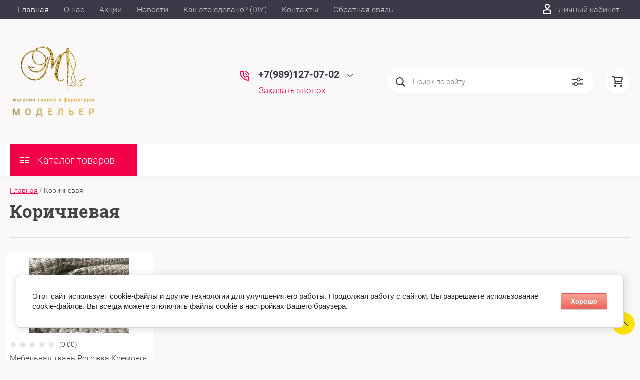

--- FILE ---
content_type: text/html; charset=utf-8
request_url: https://tkanikrd.ru/magazin/tag/korichnevaya
body_size: 30497
content:

	<!DOCTYPE html>
<html lang="ru">
<head>
	<meta charset="UTF-8">
	<meta name="robots" content="all"/>
	<meta name="description" content="Коричневая">
	<meta name="keywords" content="Коричневая">
	<meta name="SKYPE_TOOLBAR" content="SKYPE_TOOLBAR_PARSER_COMPATIBLE">
	<meta name="viewport" content="width=device-width, initial-scale=1.0, maximum-scale=1.0, user-scalable=no">
	<meta name="format-detection" content="telephone=no">
	<meta http-equiv="x-rim-auto-match" content="none">
	<title>Коричневая</title>
		<script src="/g/libs/jquery/1.10.2/jquery.min.js"></script>
				<link rel="stylesheet" href="/g/css/styles_articles_tpl.css">
<meta name="yandex-verification" content="ce56a90566109e4c" />
<link rel='stylesheet' type='text/css' href='/shared/highslide-4.1.13/highslide.min.css'/>
<script type='text/javascript' src='/shared/highslide-4.1.13/highslide-full.packed.js'></script>
<script type='text/javascript'>
hs.graphicsDir = '/shared/highslide-4.1.13/graphics/';
hs.outlineType = null;
hs.showCredits = false;
hs.lang={cssDirection:'ltr',loadingText:'Загрузка...',loadingTitle:'Кликните чтобы отменить',focusTitle:'Нажмите чтобы перенести вперёд',fullExpandTitle:'Увеличить',fullExpandText:'Полноэкранный',previousText:'Предыдущий',previousTitle:'Назад (стрелка влево)',nextText:'Далее',nextTitle:'Далее (стрелка вправо)',moveTitle:'Передвинуть',moveText:'Передвинуть',closeText:'Закрыть',closeTitle:'Закрыть (Esc)',resizeTitle:'Восстановить размер',playText:'Слайд-шоу',playTitle:'Слайд-шоу (пробел)',pauseText:'Пауза',pauseTitle:'Приостановить слайд-шоу (пробел)',number:'Изображение %1/%2',restoreTitle:'Нажмите чтобы посмотреть картинку, используйте мышь для перетаскивания. Используйте клавиши вперёд и назад'};</script>

            <!-- 46b9544ffa2e5e73c3c971fe2ede35a5 -->
            <script src='/shared/s3/js/lang/ru.js'></script>
            <script src='/shared/s3/js/common.min.js'></script>
        <link rel='stylesheet' type='text/css' href='/shared/s3/css/calendar.css' /><link rel="icon" href="/favicon.ico" type="image/x-icon">

<!--s3_require-->
<link rel="stylesheet" href="/g/basestyle/1.0.1/user/user.css" type="text/css"/>
<link rel="stylesheet" href="/g/basestyle/1.0.1/cookie.message/cookie.message.css" type="text/css"/>
<link rel="stylesheet" href="/g/basestyle/1.0.1/user/user.red.css" type="text/css"/>
<script type="text/javascript" src="/g/basestyle/1.0.1/user/user.js" async></script>
<link rel="stylesheet" href="/g/s3/lp/lpc.v4/css/styles.css" type="text/css"/>
<link rel="stylesheet" href="/g/s3/lp/cookie.message/__landing_page_content_global.css" type="text/css"/>
<link rel="stylesheet" href="/g/s3/lp/cookie.message/colors_lpc.css" type="text/css"/>
<link rel="stylesheet" href="/g/basestyle/1.0.1/cookie.message/cookie.message.red.css" type="text/css"/>
<script type="text/javascript" src="/g/basestyle/1.0.1/cookie.message/cookie.message.js" async></script>
<!--/s3_require-->
				
		
		
		
			<link rel="stylesheet" type="text/css" href="/g/shop2v2/default/css/theme.less.css">		
			<script type="text/javascript" src="/g/printme.js"></script>
		<script type="text/javascript" src="/g/shop2v2/default/js/tpl.js"></script>
		<script type="text/javascript" src="/g/shop2v2/default/js/baron.min.js"></script>
		
			<script type="text/javascript" src="/g/shop2v2/default/js/shop2.2.min.js"></script>
		
	<script type="text/javascript">shop2.init({"productRefs": [],"apiHash": {"getPromoProducts":"550d7598fd56ec70f7ba19ed1877e82c","getSearchMatches":"9192edc3117e921dbd81c34214bb6228","getFolderCustomFields":"ac910969b21a1fde292996d1feeea2a5","getProductListItem":"cc1899c121341473ae06991d20a96b69","cartAddItem":"df99450ed812a9496e87594ecacf4e35","cartRemoveItem":"9f4a808b6e8b7941d00fce77d7c6fae0","cartUpdate":"cdb25c53d7ff8a7f83b270470cd03f4e","cartRemoveCoupon":"56bcd57fff7efdedd62031cc9d5fe30f","cartAddCoupon":"d5d7177190f9a113dc596f36c0d64721","deliveryCalc":"6b64282c83f1d4954a9950a86d1068cd","printOrder":"905343cacfd4e60fea9a9cebf07f21f0","cancelOrder":"801dc63307c4a75970895c1ea6d4d543","cancelOrderNotify":"f8f24bcb8242c8ff0456287a04711778","repeatOrder":"92a6eae110d5c7ae9aeddab2eefa56b6","paymentMethods":"28f94dc025304366eb86a36fa7345f78","compare":"1d242335c29380d1d2dba52293fb853d"},"hash": null,"verId": 2291254,"mode": "tag","step": "","uri": "/magazin","IMAGES_DIR": "/d/","my": {"show_sections":true,"lazy_load_subpages":true,"special_alias":"spec","new_alias":"new","price_fa_rouble":true,"search_price_max":"1000000","hide_product_simple_options":true,"hide_product_price_options":true,"hide_filter_options":true,"small_images_width":148,"buy_mod":true,"hide_cart_table_options":true,"show_amount_sort":true,"show_rating_sort":true,"params":"\u0425\u0430\u0440\u0430\u043a\u0442\u0435\u0440\u0438\u0441\u0442\u0438\u043a\u0438","modification":"\u0412\u0430\u0440\u0438\u0430\u043d\u0442\u044b \u0446\u0432\u0435\u0442\u0430","show_dimensions_in_list":true},"shop2_cart_order_payments": 1,"cf_margin_price_enabled": 0,"maps_yandex_key":"","maps_google_key":""});</script>
<style type="text/css">.product-item-thumb {width: 200px;}.product-item-thumb .product-image, .product-item-simple .product-image {height: 180px;width: 200px;}.product-item-thumb .product-amount .amount-title {width: 104px;}.product-item-thumb .product-price {width: 150px;}.shop2-product .product-side-l {width: 450px;}.shop2-product .product-image {height: 390px;width: 450px;}.shop2-product .product-thumbnails li {width: 140px;height: 140px;}</style>
	
	<link rel="preload" href="/t/images/theme0/fonts.css" as="style">
	<link rel="stylesheet" href="/t/images/theme0/fonts.css">
	
			<link rel="stylesheet" href="/t/v4744/images/theme0/theme.min.css">
					<link rel="stylesheet" href="/t/images/theme4/uikit/uikit.min.css">
	    	    <link rel="stylesheet" href="/t/images/theme4/theme.min.css">
		<link rel="stylesheet" href="/t/v4744/images/css/site_addons.scss.css">
	
	
	<!-- Global site tag (gtag.js) - Google Analytics -->
	<script async src="https://www.googletagmanager.com/gtag/js?id=G-NGKH3029W0">;</script>
	<script>
	window.dataLayer = window.dataLayer || [];
	function gtag(){dataLayer.push(arguments);}
	gtag('js', new Date());
	
	gtag('config', 'G-NGKH3029W0');
	</script>
	
	
	
</head>
<body>

	<svg style="display: none;" id="site-svg-sprite">
	<symbol id="phone" viewBox="0 0 20 20">
		<path d="M16.984,18.997 L16.849,18.993 C7.832,18.423 0.604,11.183 0.035,2.152 C-0.001,1.585 0.196,1.028 0.575,0.624 C0.952,0.222 1.470,-0.000 2.032,-0.000 L6.999,-0.000 C8.102,-0.000 8.999,0.899 8.999,2.003 L8.999,5.594 C8.999,6.121 8.786,6.638 8.413,7.011 L7.916,7.509 C8.836,8.954 10.058,10.177 11.502,11.100 L11.999,10.602 C12.377,10.224 12.879,10.015 13.413,10.015 L16.999,10.015 C18.103,10.015 19.000,10.914 19.000,12.018 L19.000,16.994 C19.000,18.117 18.114,18.997 16.984,18.997 ZM16.999,12.018 L13.413,12.018 L11.834,13.600 L11.176,13.235 C8.902,11.977 7.038,10.110 5.784,7.835 L5.420,7.176 L6.999,5.594 L6.999,2.003 L2.032,2.003 C2.537,10.052 8.961,16.487 16.975,16.994 L16.984,17.995 L16.984,16.994 C17.002,16.994 17.010,16.990 17.010,16.990 L16.999,12.018 ZM12.999,8.012 C12.999,6.908 12.103,6.009 11.000,6.009 L11.000,4.006 C13.205,4.006 14.999,5.803 14.999,8.012 L12.999,8.012 ZM11.000,2.003 L11.000,-0.000 C15.411,-0.000 19.000,3.594 19.000,8.012 L16.999,8.012 C16.999,4.698 14.308,2.003 11.000,2.003 Z"/>
	</symbol>
	<symbol id="lk" viewBox="0 0 16 20">
		<path d="M-0.000,20.000 L-0.000,13.240 C0.264,13.076 0.539,12.925 0.816,12.778 C2.918,11.656 5.370,11.000 8.000,11.000 C10.630,11.000 13.082,11.656 15.184,12.778 C15.461,12.925 15.735,13.076 16.000,13.240 L16.000,20.000 L-0.000,20.000 ZM14.000,14.416 C12.166,13.489 10.098,13.000 8.000,13.000 C5.901,13.000 3.832,13.489 2.000,14.416 L2.000,18.000 L14.000,18.000 L14.000,14.416 ZM8.000,10.000 C5.239,10.000 3.000,7.761 3.000,5.000 C3.000,2.238 5.239,-0.000 8.000,-0.000 C10.761,-0.000 13.000,2.238 13.000,5.000 C13.000,7.761 10.761,10.000 8.000,10.000 ZM8.000,2.000 C6.346,2.000 5.000,3.345 5.000,5.000 C5.000,6.654 6.346,8.000 8.000,8.000 C9.654,8.000 11.000,6.654 11.000,5.000 C11.000,3.345 9.654,2.000 8.000,2.000 Z"/>
	</symbol>
	<symbol id="search" viewBox="0 0 20 20">
		<path d="M19.875,18.586 L15.027,13.738 C16.072,12.396 16.700,10.716 16.700,8.889 C16.700,4.521 13.146,0.967 8.778,0.967 C4.410,0.967 0.856,4.521 0.856,8.889 C0.856,13.257 4.410,16.811 8.778,16.811 C10.605,16.811 12.286,16.182 13.628,15.139 L18.475,19.986 L19.875,18.586 ZM8.778,14.831 C5.501,14.831 2.837,12.165 2.837,8.889 C2.837,5.612 5.501,2.947 8.778,2.947 C12.054,2.947 14.719,5.612 14.719,8.889 C14.719,12.165 12.054,14.831 8.778,14.831 Z"/>
	</symbol>
	<symbol id="extend-search" viewBox="0 0 23 17">
		<path d="M22.452,14.119 L12.488,14.119 C12.012,15.779 10.533,16.999 8.761,16.999 C6.989,16.999 5.510,15.779 5.034,14.119 L0.547,14.119 C0.245,14.119 -0.001,13.868 -0.001,13.558 L-0.001,12.433 C-0.001,12.123 0.245,11.872 0.547,11.872 L5.034,11.872 C5.510,10.211 6.989,8.991 8.761,8.991 C10.533,8.991 12.012,10.211 12.488,11.872 L22.452,11.872 C22.754,11.872 22.999,12.123 22.999,12.433 L22.999,13.558 C22.999,13.868 22.754,14.119 22.452,14.119 ZM8.761,10.642 C7.495,10.642 6.468,11.696 6.468,12.995 C6.468,14.295 7.495,15.348 8.761,15.348 C10.028,15.348 11.055,14.295 11.055,12.995 C11.055,11.696 10.028,10.642 8.761,10.642 ZM22.452,5.128 L17.964,5.128 C17.488,6.788 16.009,8.008 14.238,8.008 C12.465,8.008 10.987,6.788 10.511,5.128 L0.547,5.128 C0.245,5.128 -0.001,4.876 -0.001,4.566 L-0.001,3.441 C-0.001,3.131 0.245,2.880 0.547,2.880 L10.511,2.880 C10.986,1.220 12.465,-0.000 14.238,-0.000 C16.009,-0.000 17.488,1.220 17.964,2.880 L22.452,2.880 C22.754,2.880 22.999,3.131 22.999,3.441 L22.999,4.566 C22.999,4.876 22.754,5.128 22.452,5.128 ZM14.238,1.721 C13.008,1.721 12.013,2.743 12.013,4.004 C12.013,5.265 13.008,6.287 14.238,6.287 C15.466,6.287 16.462,5.265 16.462,4.004 C16.462,2.743 15.466,1.721 14.238,1.721 Z"/>
	</symbol>
	<symbol id="cart" viewBox="0 0 21 21">
		<path d="M20.636,4.599 L19.192,9.584 C18.946,10.434 18.146,11.029 17.249,11.029 L7.685,11.029 L7.179,13.023 L11.948,13.023 L12.959,13.023 L19.022,13.023 L19.022,15.018 L12.959,15.018 L11.948,15.018 L7.179,15.018 C6.553,15.018 5.972,14.738 5.587,14.251 C5.201,13.763 5.067,13.140 5.219,12.540 L5.849,10.055 L3.425,1.990 L0.833,1.990 L0.833,-0.004 L3.425,-0.004 C4.314,-0.004 5.111,0.583 5.362,1.425 L5.552,2.056 L18.693,2.056 C19.333,2.056 19.921,2.345 20.306,2.849 C20.691,3.354 20.812,3.991 20.636,4.599 ZM6.151,4.050 L7.650,9.035 L17.249,9.035 L18.693,4.050 L6.151,4.050 ZM6.896,16.014 C8.012,16.014 8.917,16.907 8.917,18.008 C8.917,19.110 8.012,20.003 6.896,20.003 C5.780,20.003 4.875,19.110 4.875,18.008 C4.875,16.907 5.780,16.014 6.896,16.014 ZM17.000,16.014 C18.117,16.014 19.022,16.907 19.022,18.008 C19.022,19.110 18.117,20.003 17.000,20.003 C15.884,20.003 14.980,19.110 14.980,18.008 C14.980,16.907 15.884,16.014 17.000,16.014 Z"/>
	</symbol>
	<symbol id="menu" viewBox="0 0 17 12">
		<path d="M9.000,12.000 L9.000,10.000 L17.000,10.000 L17.000,12.000 L9.000,12.000 ZM9.000,5.000 L17.000,5.000 L17.000,7.000 L9.000,7.000 L9.000,5.000 ZM9.000,-0.000 L17.000,-0.000 L17.000,2.000 L9.000,2.000 L9.000,-0.000 ZM-0.000,10.000 L7.000,10.000 L7.000,12.000 L-0.000,12.000 L-0.000,10.000 ZM-0.000,5.000 L7.000,5.000 L7.000,7.000 L-0.000,7.000 L-0.000,5.000 ZM-0.000,-0.000 L7.000,-0.000 L7.000,2.000 L-0.000,2.000 L-0.000,-0.000 Z"/>
		<path d="M9.000,12.000 L9.000,10.000 L17.000,10.000 L17.000,12.000 L9.000,12.000 ZM9.000,5.000 L17.000,5.000 L17.000,7.000 L9.000,7.000 L9.000,5.000 ZM9.000,-0.000 L17.000,-0.000 L17.000,2.000 L9.000,2.000 L9.000,-0.000 ZM-0.000,10.000 L7.000,10.000 L7.000,12.000 L-0.000,12.000 L-0.000,10.000 ZM-0.000,5.000 L7.000,5.000 L7.000,7.000 L-0.000,7.000 L-0.000,5.000 ZM-0.000,-0.000 L7.000,-0.000 L7.000,2.000 L-0.000,2.000 L-0.000,-0.000 Z"/>
		<path d="M9.000,12.000 L9.000,10.000 L17.000,10.000 L17.000,12.000 L9.000,12.000 ZM9.000,5.000 L17.000,5.000 L17.000,7.000 L9.000,7.000 L9.000,5.000 ZM9.000,-0.000 L17.000,-0.000 L17.000,2.000 L9.000,2.000 L9.000,-0.000 ZM-0.000,10.000 L7.000,10.000 L7.000,12.000 L-0.000,12.000 L-0.000,10.000 ZM-0.000,5.000 L7.000,5.000 L7.000,7.000 L-0.000,7.000 L-0.000,5.000 ZM-0.000,-0.000 L7.000,-0.000 L7.000,2.000 L-0.000,2.000 L-0.000,-0.000 Z"/>
	</symbol>
		<symbol id="menu2" viewBox="0 0 20 12">
		<path d="M-0.000,-0.000 L20.000,-0.000 L20.000,2.000 L-0.000,2.000 L-0.000,-0.000 Z"/>
		<path d="M-0.000,5.000 L17.000,5.000 L17.000,7.000 L-0.000,7.000 L-0.000,5.000 Z"/>
		<path d="M-0.000,10.000 L14.000,10.000 L14.000,12.000 L-0.000,12.000 L-0.000,10.000 Z"/>
	</symbol>
	<symbol id="form-mail" viewBox="0 0 110 100">
		<path d="M105.840,42.969 L83.550,4.450 C81.092,0.201 75.628,-1.259 71.370,1.193 L4.450,39.742 C0.192,42.194 -1.272,47.645 1.186,51.893 L26.449,95.549 C28.907,99.797 34.370,101.257 38.628,98.805 L105.549,60.257 C109.807,57.804 111.271,52.353 108.813,48.105 L105.840,42.969 ZM72.963,7.124 L58.401,48.378 C57.450,51.078 54.709,52.654 51.893,52.130 L8.801,44.084 L72.963,7.124 ZM30.981,91.520 L6.804,49.741 L40.511,56.036 L30.981,91.520 ZM36.722,93.055 L46.370,57.130 L50.801,57.958 C53.660,58.492 56.478,57.958 58.823,56.607 C61.168,55.256 63.041,53.088 64.006,50.349 L65.502,46.108 L101.511,55.735 L36.722,93.055 ZM103.050,50.007 L67.482,40.498 L78.872,8.227 L103.050,50.007 Z"/>
	</symbol>
	<symbol id="close" viewBox="0 0 20 20">
		<path d='M12.392,9.458 L19.143,16.263 C19.735,16.859 19.735,17.829 19.143,18.426 C18.857,18.715 18.475,18.874 18.070,18.874 C17.665,18.874 17.284,18.715 16.998,18.426 L10.246,11.621 L3.495,18.425 C3.209,18.714 2.828,18.873 2.423,18.873 C2.017,18.873 1.636,18.714 1.350,18.425 C0.758,17.828 0.758,16.859 1.350,16.263 L8.101,9.458 L1.350,2.653 C0.758,2.057 0.758,1.088 1.350,0.491 C1.923,-0.087 2.922,-0.087 3.495,0.491 L10.246,7.296 L16.998,0.491 C17.570,-0.087 18.570,-0.087 19.143,0.491 C19.735,1.087 19.735,2.057 19.143,2.653 L12.392,9.458 Z'/>
	</symbol>
	<symbol id="arrow-top" viewBox="0 0 25 14">
		<path d="M2.723,13.989 L0.984,12.219 L13.097,0.001 L24.998,12.134 L23.259,13.905 L13.097,3.540 L2.723,13.989 Z"/>
	</symbol>
	<symbol id="stock" viewBox="0 0 120 120">
		<path d="M117.063,41.459 L113.498,51.504 C113.500,51.519 113.503,51.533 113.506,51.548 L119.999,60.000 L113.506,68.450 C113.504,68.465 113.500,68.480 113.498,68.495 L117.063,78.540 L108.263,84.579 C108.260,84.585 108.257,84.591 108.254,84.597 L108.541,95.266 L98.314,98.288 C98.305,98.296 98.297,98.305 98.288,98.313 L95.267,108.540 L84.598,108.254 C84.592,108.257 84.586,108.260 84.580,108.263 L78.541,117.063 L68.495,113.498 C68.480,113.500 68.465,113.504 68.450,113.506 L59.999,120.000 L51.549,113.506 C51.534,113.504 51.519,113.500 51.504,113.498 L41.458,117.063 L35.419,108.263 C35.413,108.260 35.407,108.257 35.401,108.254 L24.732,108.540 L21.710,98.313 C21.702,98.305 21.694,98.296 21.685,98.288 L11.458,95.266 L11.745,84.597 C11.742,84.591 11.739,84.585 11.736,84.579 L2.936,78.540 L6.501,68.495 C6.498,68.480 6.495,68.465 6.493,68.450 L-0.001,60.000 L6.493,51.548 C6.495,51.533 6.499,51.519 6.501,51.504 L2.936,41.459 L11.737,35.418 C11.739,35.413 11.742,35.407 11.745,35.402 L11.458,24.732 L21.687,21.709 C21.694,21.702 21.702,21.694 21.710,21.686 L24.732,11.458 L35.402,11.745 C35.407,11.742 35.413,11.739 35.418,11.736 L41.458,2.936 L51.504,6.501 C51.519,6.498 51.533,6.495 51.548,6.493 L59.999,-0.001 L68.451,6.493 C68.465,6.495 68.480,6.498 68.495,6.501 L78.541,2.936 L84.580,11.736 C84.586,11.739 84.591,11.742 84.597,11.745 L95.267,11.458 L98.289,21.686 C98.297,21.694 98.304,21.702 98.312,21.710 L108.541,24.732 L108.254,35.402 C108.257,35.407 108.260,35.413 108.262,35.418 L117.063,41.459 Z"/>
	</symbol>
	<symbol id="more-arrow" viewBox="0 0 12 5">
		<path d="M-0.003,0.705 C-0.003,0.560 0.043,0.416 0.140,0.291 C0.382,-0.023 0.849,-0.092 1.182,0.136 L5.990,3.432 L10.801,0.136 C11.133,-0.092 11.599,-0.023 11.842,0.291 C12.084,0.604 12.011,1.044 11.677,1.272 L6.429,4.869 C6.167,5.048 5.813,5.048 5.551,4.869 L0.304,1.272 C0.103,1.135 -0.003,0.921 -0.003,0.705 L-0.003,0.705 Z"/>
	</symbol>
	<symbol id="icon-login" viewBox="0 0 13 17">
		<path d="M12.750,16.316 C12.723,16.702 12.396,17.002 11.999,17.002 L0.994,17.002 C0.599,17.002 0.271,16.702 0.242,16.318 L0.000,12.848 C-0.086,11.571 0.929,10.099 2.217,9.633 C4.981,8.666 8.019,8.669 10.769,9.631 C12.069,10.098 13.083,11.571 12.991,12.850 L12.750,16.316 ZM10.255,11.012 C7.846,10.170 5.153,10.167 2.732,11.014 C2.006,11.277 1.464,12.179 1.502,12.749 L1.696,15.531 L11.297,15.531 L11.490,12.749 C11.530,12.177 10.990,11.277 10.255,11.012 ZM6.559,7.900 C4.568,7.900 2.949,6.127 2.949,3.947 C2.949,1.767 4.568,-0.007 6.559,-0.007 C8.549,-0.007 10.169,1.767 10.169,3.947 C10.169,6.127 8.549,7.900 6.559,7.900 ZM6.559,1.463 C5.399,1.463 4.454,2.577 4.454,3.947 C4.454,5.317 5.399,6.431 6.559,6.431 C7.719,6.431 8.664,5.317 8.664,3.947 C8.664,2.577 7.719,1.463 6.559,1.463 Z"/>
	</symbol>
	<symbol id="icon-password" viewBox="0 0 12 17">
		<path d="M10.279,6.235 L10.279,4.440 C10.279,1.986 8.375,-0.010 5.965,-0.010 C3.625,-0.010 1.721,1.986 1.721,4.440 L1.721,6.235 C0.777,6.235 0.009,7.040 0.009,8.029 L0.009,15.207 C0.009,16.196 0.777,17.002 1.721,17.002 L10.279,17.002 C11.223,17.002 11.991,16.196 11.991,15.207 L11.991,8.029 C11.991,7.040 11.223,6.235 10.279,6.235 ZM3.432,4.440 C3.432,2.976 4.568,1.784 6.034,1.784 C7.431,1.784 8.567,2.976 8.567,4.440 L8.567,6.235 L3.432,6.235 L3.432,4.440 ZM1.721,15.207 L1.721,8.029 L10.279,8.029 L10.281,15.207 L1.721,15.207 Z"/>
	</symbol>
	<symbol id="facebook" viewBox="0 0 36 36">
		<path fill-rule="evenodd"  fill="rgb(28, 48, 146)" d="M2.000,-0.000 L34.000,-0.000 C35.104,-0.000 36.000,0.895 36.000,2.000 L36.000,33.000 C36.000,34.104 35.104,35.000 34.000,35.000 L2.000,35.000 C0.895,35.000 -0.000,34.104 -0.000,33.000 L-0.000,2.000 C-0.000,0.895 0.895,-0.000 2.000,-0.000 Z"/> <path fill-rule="evenodd"  fill="rgb(255, 255, 255)" d="M22.998,9.355 C21.993,9.152 21.220,8.999 20.162,8.999 C17.120,8.999 15.908,10.426 15.908,12.976 L15.908,14.837 L14.000,14.837 L14.000,17.846 L15.908,17.846 L15.908,26.999 L19.621,26.999 L19.621,17.846 L22.328,17.846 L22.586,14.837 L19.621,14.837 L19.621,13.384 C19.621,12.568 19.698,12.058 20.885,12.058 C21.323,12.058 22.019,12.135 22.535,12.237 L22.998,9.355 Z"/>
	</symbol>
	<symbol id="checkmark" viewBox="0 0 12 8">
		<path d="M10.712,1.690 L4.757,7.645 C4.739,7.666 4.732,7.692 4.712,7.712 C4.515,7.909 4.257,8.004 3.999,8.001 C3.741,8.004 3.482,7.909 3.285,7.712 C3.266,7.693 3.259,7.667 3.241,7.646 L0.285,4.690 C-0.102,4.303 -0.102,3.674 0.285,3.286 C0.673,2.898 1.302,2.898 1.690,3.286 L3.999,5.595 L9.308,0.286 C9.696,-0.102 10.325,-0.102 10.712,0.286 C11.100,0.674 11.100,1.302 10.712,1.690 Z"/>
	</symbol>
	<symbol id="filter" viewBox="0 0 17 12">
		<path d="M-0.000,1.999 L-0.000,-0.001 L17.000,-0.001 L17.000,1.999 L-0.000,1.999 ZM15.000,6.999 L2.000,6.999 L2.000,4.999 L15.000,4.999 L15.000,6.999 ZM13.000,11.999 L4.000,11.999 L4.000,9.999 L13.000,9.999 L13.000,11.999 Z"/>
	</symbol>
	<symbol id="kamera" viewBox="0 0 24 24">
		<path d="M 11 4 L 9 6 L 7 6 L 7 5 L 4 5 L 4 6 C 2.9 6 2 6.9 2 8 L 2 18 C 2 19.1 2.9 20 4 20 L 20 20 C 21.1 20 22 19.1 22 18 L 22 8 C 22 6.9 21.1 6 20 6 L 19 6 L 17 4 L 11 4 z M 5.5 6.5 C 6.052 6.5 6.5 6.948 6.5 7.5 C 6.5 8.052 6.052 8.5 5.5 8.5 C 4.948 8.5 4.5 8.052 4.5 7.5 C 4.5 6.948 4.948 6.5 5.5 6.5 z M 14 8 C 16.76 8 19 10.24 19 13 C 19 15.76 16.76 18 14 18 C 11.24 18 9 15.76 9 13 C 9 10.24 11.24 8 14 8 z M 14 10 C 12.343146 10 11 11.343146 11 13 C 11 14.656854 12.343146 16 14 16 C 15.656854 16 17 14.656854 17 13 C 17 11.343146 15.656854 10 14 10 z"/>
	</symbol>
	<symbol id="gift" viewBox="0 0 18 20">
		<path d="M16.000,3.999 L13.815,3.999 C13.928,3.680 14.000,3.340 14.000,2.979 C14.000,1.336 12.663,-0.001 10.980,-0.001 C10.216,-0.001 9.525,0.297 8.997,0.771 C8.463,0.297 7.763,-0.001 6.980,-0.001 C5.337,-0.001 4.000,1.336 4.000,3.019 C4.000,3.364 4.070,3.691 4.179,3.999 L2.000,3.999 C0.897,3.999 -0.000,4.896 -0.000,5.999 L-0.000,9.999 C-0.000,10.747 0.417,11.393 1.027,11.736 C1.015,11.822 1.000,11.909 1.000,11.999 L1.000,17.999 C1.000,19.102 1.897,19.999 3.000,19.999 L15.000,19.999 C16.102,19.999 17.000,19.102 17.000,17.999 L17.000,11.999 C17.000,11.909 16.985,11.822 16.973,11.736 C17.582,11.393 18.000,10.747 18.000,9.999 L18.000,5.999 C18.000,4.896 17.102,3.999 16.000,3.999 ZM16.001,9.999 L15.000,9.999 L10.000,9.999 L10.000,5.999 L11.019,5.999 L16.000,5.999 L16.001,9.999 ZM11.019,1.999 C11.560,1.999 12.000,2.439 12.000,3.019 C12.000,3.560 11.560,3.999 11.019,3.999 L10.000,3.999 L10.000,2.979 C10.000,2.439 10.439,1.999 11.019,1.999 ZM6.000,2.979 C6.000,2.439 6.439,1.999 7.019,1.999 C7.560,1.999 8.000,2.439 8.000,2.979 L8.000,3.999 L6.980,3.999 C6.439,3.999 6.000,3.560 6.000,2.979 ZM2.000,5.999 L6.980,5.999 L8.000,5.999 L8.000,9.999 L3.000,9.999 L2.000,9.999 L2.000,5.999 ZM3.000,11.999 L8.000,11.999 L8.000,17.999 L3.000,17.999 L3.000,11.999 ZM10.000,17.999 L10.000,11.999 L15.000,11.999 L15.001,17.999 L10.000,17.999 Z"/>
	</symbol>
	<symbol id="discount" viewBox="0 0 20 20">
		<path d="M19.992,12.170 C19.785,12.427 19.549,12.718 19.489,12.901 C19.422,13.107 19.438,13.478 19.453,13.837 C19.483,14.537 19.520,15.407 18.994,16.125 C18.464,16.846 17.613,17.080 16.928,17.267 C16.583,17.363 16.226,17.460 16.055,17.583 C15.890,17.702 15.680,18.019 15.494,18.299 C15.101,18.890 14.612,19.627 13.745,19.905 C13.525,19.977 13.290,20.012 13.046,20.012 C12.463,20.012 11.916,19.810 11.433,19.631 C11.087,19.504 10.729,19.372 10.500,19.372 C10.270,19.372 9.913,19.504 9.567,19.631 C8.881,19.884 7.996,20.145 7.254,19.905 C6.387,19.626 5.898,18.890 5.505,18.299 C5.319,18.019 5.109,17.702 4.944,17.583 C4.774,17.460 4.417,17.363 4.071,17.267 C3.387,17.080 2.536,16.846 2.006,16.125 C1.480,15.407 1.516,14.536 1.547,13.837 C1.562,13.478 1.578,13.106 1.510,12.900 C1.450,12.717 1.215,12.427 1.008,12.170 C0.559,11.615 -0.000,10.922 -0.000,10.006 C-0.000,9.090 0.559,8.398 1.008,7.841 C1.215,7.585 1.450,7.293 1.510,7.110 C1.578,6.904 1.562,6.533 1.547,6.174 C1.516,5.474 1.480,4.604 2.006,3.887 C2.536,3.165 3.387,2.931 4.071,2.744 C4.417,2.649 4.774,2.551 4.945,2.428 C5.110,2.309 5.320,1.992 5.506,1.713 C5.898,1.121 6.388,0.384 7.255,0.106 C7.998,-0.136 8.881,0.126 9.567,0.380 C9.913,0.507 10.270,0.640 10.500,0.640 C10.729,0.640 11.087,0.507 11.433,0.380 C12.117,0.126 13.002,-0.136 13.745,0.106 C14.613,0.385 15.101,1.121 15.494,1.713 C15.680,1.992 15.890,2.309 16.055,2.428 C16.226,2.551 16.583,2.649 16.929,2.744 C17.613,2.931 18.464,3.165 18.994,3.887 C19.520,4.604 19.483,5.475 19.453,6.174 C19.438,6.533 19.422,6.905 19.489,7.111 C19.549,7.294 19.784,7.585 19.991,7.841 C20.441,8.397 21.000,9.089 21.000,10.006 C21.000,10.921 20.441,11.614 19.992,12.170 ZM18.352,9.142 C18.033,8.746 17.671,8.298 17.492,7.755 C17.308,7.191 17.333,6.604 17.355,6.086 C17.368,5.770 17.392,5.240 17.297,5.111 C17.198,4.977 16.699,4.841 16.369,4.750 C15.867,4.612 15.299,4.456 14.820,4.111 C14.346,3.770 14.024,3.285 13.740,2.857 C13.550,2.571 13.263,2.139 13.097,2.086 C12.842,2.098 12.498,2.208 12.165,2.331 C11.670,2.513 11.107,2.721 10.500,2.721 C9.892,2.721 9.330,2.513 8.834,2.331 C8.501,2.208 8.158,2.081 7.954,2.081 C7.736,2.139 7.450,2.571 7.260,2.857 C6.976,3.285 6.654,3.770 6.180,4.111 C5.701,4.456 5.133,4.612 4.631,4.750 C4.301,4.841 3.802,4.977 3.703,5.111 C3.609,5.241 3.631,5.770 3.645,6.086 C3.667,6.603 3.692,7.191 3.508,7.753 C3.329,8.298 2.967,8.746 2.647,9.142 C2.416,9.428 2.100,9.820 2.100,10.006 C2.100,10.192 2.417,10.583 2.648,10.870 C2.967,11.265 3.329,11.713 3.508,12.257 C3.692,12.820 3.667,13.407 3.645,13.925 C3.631,14.242 3.608,14.771 3.703,14.900 C3.802,15.034 4.301,15.171 4.631,15.261 C5.132,15.399 5.701,15.555 6.180,15.900 C6.654,16.242 6.976,16.726 7.259,17.154 C7.449,17.440 7.736,17.872 7.903,17.926 C8.172,17.945 8.502,17.804 8.834,17.681 C9.330,17.498 9.892,17.291 10.500,17.291 C11.108,17.291 11.670,17.498 12.165,17.681 C12.498,17.804 12.842,17.931 13.046,17.931 C13.080,17.931 13.094,17.927 13.096,17.926 C13.263,17.872 13.550,17.440 13.740,17.154 C14.024,16.726 14.346,16.242 14.819,15.900 C15.298,15.555 15.867,15.399 16.369,15.261 C16.699,15.171 17.198,15.034 17.296,14.900 C17.391,14.770 17.368,14.242 17.355,13.925 C17.333,13.408 17.308,12.821 17.492,12.259 C17.671,11.713 18.033,11.265 18.352,10.870 C18.583,10.583 18.900,10.192 18.900,10.006 C18.900,9.820 18.583,9.428 18.352,9.142 ZM14.175,13.128 C13.305,13.128 12.600,12.429 12.600,11.567 C12.600,10.705 13.305,10.006 14.175,10.006 C15.045,10.006 15.750,10.705 15.750,11.567 C15.750,12.429 15.045,13.128 14.175,13.128 ZM7.526,12.551 L11.726,6.306 L13.473,7.461 L9.273,13.705 L7.526,12.551 ZM6.825,10.006 C5.955,10.006 5.250,9.307 5.250,8.445 C5.250,7.583 5.955,6.884 6.825,6.884 C7.695,6.884 8.400,7.583 8.400,8.445 C8.400,9.307 7.695,10.006 6.825,10.006 Z"/>
	</symbol>
	<symbol id="compare" viewBox="0 0 17 20">
		<path d="M16.972,18.823 L16.969,20.000 L15.000,20.000 L15.023,14.066 L15.023,13.057 L15.023,0.009 L16.987,0.009 L16.987,13.057 L16.987,14.066 L16.987,18.823 L16.972,18.823 ZM11.969,20.000 L10.000,20.000 L10.023,14.066 L10.023,13.057 L10.023,8.009 L11.987,8.009 L11.987,13.057 L11.987,14.066 L11.987,18.823 L11.972,18.823 L11.969,20.000 ZM6.969,20.000 L5.000,20.000 L5.023,12.066 L5.023,11.058 L5.023,6.009 L6.986,6.009 L6.986,11.058 L6.986,12.066 L6.986,18.823 L6.972,18.823 L6.969,20.000 ZM1.969,20.000 L-0.000,20.000 L0.023,10.066 L0.023,9.057 L0.023,4.009 L1.986,4.009 L1.986,9.057 L1.986,10.066 L1.986,18.823 L1.971,18.823 L1.969,20.000 Z"/>
	</symbol>
	<symbol id="clock" viewBox="0 0 21 21">
		<path d="M10.499,21.000 C4.709,21.000 -0.001,16.289 -0.001,10.499 C-0.001,4.710 4.709,-0.001 10.499,-0.001 C16.289,-0.001 20.999,4.710 20.999,10.499 C20.999,16.289 16.289,21.000 10.499,21.000 ZM10.499,2.100 C5.868,2.100 2.100,5.868 2.100,10.499 C2.100,15.131 5.868,18.900 10.499,18.900 C15.131,18.900 18.899,15.131 18.899,10.499 C18.899,5.868 15.131,2.100 10.499,2.100 ZM8.556,15.000 L6.989,13.444 L9.771,10.444 L9.771,4.999 L11.986,4.999 L11.986,10.444 C11.986,11.027 11.753,11.587 11.337,12.000 L8.556,15.000 Z"/>
	</symbol>
	<symbol id="cart-disabled" viewBox="0 0 21 21">
		<path d="M15.762,6.766 C15.613,6.916 15.415,6.998 15.204,6.999 L20.999,6.999 L19.121,12.584 C18.874,13.434 18.073,14.029 17.174,14.029 L7.590,14.029 L7.084,16.023 L11.862,16.023 L12.875,16.023 L18.951,16.023 L18.951,18.018 L12.875,18.018 L11.862,18.018 L7.084,18.018 C6.456,18.018 5.874,17.738 5.488,17.251 C5.101,16.763 4.967,16.139 5.119,15.540 L5.749,13.055 L3.321,4.990 L0.724,4.990 L0.724,2.996 L3.321,2.996 C4.212,2.996 5.011,3.584 5.263,4.425 L5.999,6.999 L9.790,6.999 C9.579,6.999 9.380,6.916 9.231,6.766 C8.921,6.454 8.921,5.947 9.231,5.636 L11.372,3.484 L9.231,1.333 C8.921,1.021 8.921,0.515 9.231,0.203 C9.532,-0.099 10.056,-0.099 10.356,0.203 L12.496,2.354 L14.637,0.203 C14.937,-0.099 15.462,-0.099 15.762,0.203 C16.072,0.514 16.072,1.021 15.762,1.333 L13.621,3.484 L15.762,5.636 C16.072,5.948 16.072,6.455 15.762,6.766 ZM6.054,7.050 L7.555,12.035 L17.174,12.035 L18.621,7.050 L6.054,7.050 ZM10.356,6.766 C10.207,6.916 10.008,6.999 9.797,6.999 L15.195,6.999 C14.984,6.998 14.786,6.916 14.637,6.766 L12.496,4.615 L10.356,6.766 ZM6.800,19.014 C7.918,19.014 8.825,19.907 8.825,21.008 C8.825,22.110 7.918,23.003 6.800,23.003 C5.681,23.003 4.774,22.110 4.774,21.008 C4.774,19.907 5.681,19.014 6.800,19.014 ZM16.925,19.014 C18.044,19.014 18.951,19.907 18.951,21.008 C18.951,22.110 18.044,23.003 16.925,23.003 C15.807,23.003 14.900,22.110 14.900,21.008 C14.900,19.907 15.807,19.014 16.925,19.014 Z"/> 
	</symbol>
	<symbol id="thumbs" viewBox="0 0 17 17">
		<path d="M10.000,17.000 L10.000,10.000 L17.000,10.000 L17.000,17.000 L10.000,17.000 ZM10.000,-0.000 L17.000,-0.000 L17.000,7.000 L10.000,7.000 L10.000,-0.000 ZM-0.000,10.000 L7.000,10.000 L7.000,17.000 L-0.000,17.000 L-0.000,10.000 ZM-0.000,-0.000 L7.000,-0.000 L7.000,7.000 L-0.000,7.000 L-0.000,-0.000 Z"/>
	</symbol>
	<symbol id="simple" viewBox="0 0 17 17">
		<path d="M-0.000,17.000 L-0.000,14.000 L17.000,14.000 L17.000,17.000 L-0.000,17.000 ZM-0.000,7.000 L17.000,7.000 L17.000,10.000 L-0.000,10.000 L-0.000,7.000 ZM-0.000,-0.000 L17.000,-0.000 L17.000,3.000 L-0.000,3.000 L-0.000,-0.000 Z"/>
	</symbol>
	<symbol id="pricelist" viewBox="0 0 17 17">
		<path d="M-0.000,17.000 L-0.000,15.000 L17.000,15.000 L17.000,17.000 L-0.000,17.000 ZM-0.000,10.000 L17.000,10.000 L17.000,12.000 L-0.000,12.000 L-0.000,10.000 ZM-0.000,5.000 L17.000,5.000 L17.000,7.000 L-0.000,7.000 L-0.000,5.000 ZM-0.000,-0.000 L17.000,-0.000 L17.000,2.000 L-0.000,2.000 L-0.000,-0.000 Z"/>
	</symbol>
	<symbol id="reset" viewBox="0 0 25 25">
		<path d="M848.125,1173.5a9.618,9.618,0,0,0-17.672-5.27l1.289,1.29a7.85,7.85,0,0,1,14.633,3.98H843.75l3.5,3.5,3.5-3.5h-2.625Zm-9.625,7.87a7.87,7.87,0,0,1-7.875-7.87h2.625l-3.5-3.5-3.5,3.5h2.625a9.623,9.623,0,0,0,17.672,5.27l-1.289-1.29A7.838,7.838,0,0,1,838.5,1181.37Z" transform="translate(-826.25 -1163.88)"/>
	</symbol>
	<symbol id="delete" viewBox="0 0 16 21">
		<path d="M-0.000,4.000 L-0.000,2.000 L5.000,2.000 L5.000,1.980 C5.000,0.886 5.886,-0.000 6.980,-0.000 L9.020,-0.000 C10.113,-0.000 11.000,0.886 11.000,1.980 L11.000,2.000 L16.000,2.000 L16.000,4.000 L-0.000,4.000 ZM15.000,19.000 C15.000,20.104 14.104,21.000 13.000,21.000 L3.000,21.000 C1.895,21.000 1.000,20.104 1.000,19.000 L1.000,6.000 L15.000,6.000 L15.000,19.000 ZM13.000,8.000 L11.000,8.000 L11.000,17.000 L9.000,17.000 L9.000,8.000 L7.000,8.000 L7.000,17.000 L5.000,17.000 L5.000,8.000 L3.000,8.000 L3.000,19.000 L13.000,19.000 L13.000,8.000 Z"/>
	</symbol>
	<symbol id="reload" viewBox="0 0 16 16">
		<path d="M15.000,7.500 C15.000,3.364 11.636,-0.000 7.500,-0.000 C7.247,-0.000 6.997,0.013 6.750,0.038 L6.750,1.552 C6.996,1.521 7.245,1.500 7.500,1.500 C10.808,1.500 13.500,4.191 13.500,7.500 C13.500,10.557 11.199,13.083 8.239,13.449 C7.996,13.481 7.750,13.500 7.500,13.500 C4.192,13.500 1.500,10.808 1.500,7.500 C1.500,5.962 2.089,4.565 3.044,3.503 L4.500,5.250 L5.250,0.750 L0.750,0.750 L2.079,2.345 C0.797,3.689 -0.000,5.499 -0.000,7.500 C-0.000,11.635 3.364,15.000 7.500,15.000 C7.753,15.000 8.003,14.987 8.250,14.962 L8.250,14.962 C12.034,14.584 15.000,11.382 15.000,7.500 Z"/>
	</symbol>
	<symbol id="coupon-arrow" viewBox="0 0 18 11">
		<path d="M13.888,9.999 L13.088,9.215 L16.826,5.552 L0.006,5.552 L0.006,4.443 L16.826,4.443 L13.088,0.781 L13.888,-0.003 L18.993,4.998 L13.888,9.999 Z"/>
	</symbol>
	<symbol id="reset-sort" viewBox="0 0 18 11">
		<path d="M7.301,11.999 C5.836,11.999 4.446,11.416 3.385,10.356 C3.159,10.133 2.951,9.888 2.763,9.629 C2.584,9.381 2.630,9.029 2.865,8.840 C3.101,8.652 3.435,8.700 3.613,8.948 C3.766,9.158 3.934,9.357 4.119,9.538 C4.982,10.400 6.112,10.874 7.301,10.874 C9.853,10.874 11.930,8.687 11.930,5.999 C11.930,3.313 9.853,1.127 7.301,1.127 C4.915,1.127 2.969,3.043 2.721,5.486 L3.432,4.815 C3.651,4.607 3.988,4.627 4.186,4.858 C4.384,5.089 4.365,5.445 4.146,5.652 L2.523,7.185 C2.420,7.281 2.293,7.329 2.166,7.329 C2.037,7.329 1.910,7.281 1.809,7.185 L0.186,5.652 C-0.035,5.445 -0.052,5.089 0.145,4.858 C0.342,4.627 0.679,4.607 0.900,4.815 L1.649,5.523 C1.884,2.441 4.314,0.001 7.301,0.001 C10.443,0.001 12.999,2.691 12.999,5.999 C12.999,9.307 10.443,11.999 7.301,11.999 Z"/>
	</symbol>
</svg>
	<div class="site-wrapper uk-flex uk-flex-column">

		<header class="site-header">
			<div class="site-header-top">
				<div class="uk-container uk-container-center">
					<div class="uk-flex uk-flex-between uk-flex-middle">
						
							<span class="catalog-but">Каталог</span>
							<span class="mobile-menu-trigger uk-hidden-large" data-uk-offcanvas="{mode:'slide', target:'#navs-offcanvas'}">
								<span class="svg-icon svg-icon--menu"><svg><use xlink:href="#menu2"></use></svg></span>
							</span>
						
						<ul class="site-nav uk-flex uk-flex-wrap uk-hidden-small uk-hidden-medium"><li class="opened active"><a href="/" >Главная</a></li><li><a href="/o-kompanii" >О нас</a></li><li><a href="/aktsii-sovety" >Акции</a></li><li><a href="/news" >Новости</a></li><li><a href="/kak-eto-sdelano-diy" >Как это сделано? (DIY)</a></li><li><a href="/kontakty" >Контакты</a></li><li><a href="/obratnaya-svyaz-1" >Обратная связь</a></li></ul>						<div class="flex_expander"></div>
						<div class="icons uk-flex">
							<span class="svg-icon svg-icon--lk lk-link uk-hidden-small" data-uk-offcanvas="{mode:'slide', target:'#personal-cabinet-offcanvas'}">
								<svg><use xlink:href="#lk"></use></svg>
								Личный кабинет
							</span>
							<div class="icon-item uk-hidden-medium uk-hidden-large">
								<span href="#personal-cabinet-offcanvas" data-uk-offcanvas="{mode:'slide', target:'#personal-cabinet-offcanvas'}" class="svg-icon svg-icon--lk">
									<svg><use xlink:href="#lk"></use></svg>
								</span>
							</div>
							<div class="icon-item uk-hidden-medium uk-hidden-large">
								<span class="svg-icon svg-icon--extend-search" class="extend-search-caller uk-flex-none" data-uk-offcanvas="{ mode : 'slide', target:'#extend-search-offcanvas' }">
									<svg><use xlink:href="#search"></use></svg>
								</span>

							</div>
							<div class="icon-item uk-hidden-medium uk-hidden-large">
								<a href="/magazin/cart" class="shop2-cart-preview uk-flex-none site-cart svg-icon svg-icon--cart ">
		<svg><use xlink:href="#cart"></use></svg>
</a>							</div>
						</div>
					</div>
				</div>
			</div>

			<div class="site-header-middle">
				<div class="uk-container uk-container-center">
					<div class="uk-flex uk-flex-between uk-flex-center@m">

						<div class="site-name">
														  <div class="site-logo">        
							      <a href="http://tkanikrd.ru">
							      <img src="/thumb/2/4lM7vJLJLecpxB1HFoLWxg/175r/d/logo_4.png" alt="">
							      </a>       
							  </div>
																											</div>

						<div class="uk-flex uk-flex-right@m uk-flex-middle uk-hidden-small">
							<div class="site-contacts">
								<div class="svg-icon svg-icon--phone"><svg><use xlink:href="#phone"></use></svg></div>
								
								<div class="site-phones phon-st">
																														<div>
												<a href="tel:+7(989)127-07-02" class="phones-link"><span class="phones-span">+7(989)127-07-02</span></a>
											</div>
																																														</div>
																	<div class="callbask-link">
										<span href="#callback-modal" class="callback-modal_button" data-uk-modal="{center:true, target:'#callback-modal'}">Заказать звонок</span>
									</div>
																
								<div class="windows-block">
									<div class="wimdows-phones">
																																																						<div><a href="tel:+7(926)943-80-77">+7(926)943-80-77</a></div>
																														</div>
									<div class="block-address">г. Краснодар</div>
								</div>
								
							</div>
							<div class="site-search uk-flex-1">
																<form action="/magazin/search" method="get">
									<div class="svg-icon svg-icon--search"><svg><use xlink:href="#search"></use></svg></div>
									<input type="text" placeholder="Поиск по сайту..." name='search_text'>
									<span class="svg-icon svg-icon--extend-search" class="extend-search-caller" data-uk-offcanvas="{ mode : 'slide',target:'#extend-search-offcanvas' }"><svg><use xlink:href="#extend-search"></use></svg></span>
									<button type="submit" class="uk-button uk-button-large">Найти</button>
								<re-captcha data-captcha="recaptcha"
     data-name="captcha"
     data-sitekey="6LddAuIZAAAAAAuuCT_s37EF11beyoreUVbJlVZM"
     data-lang="ru"
     data-rsize="invisible"
     data-type="image"
     data-theme="light"></re-captcha></form>
							</div>
							<a href="/magazin/cart" class="shop2-cart-preview uk-flex-none site-cart svg-icon svg-icon--cart ">
		<svg><use xlink:href="#cart"></use></svg>
</a>						</div>

					</div>
				</div>
			</div>

			<div class="site-header-bot">
				<div class="uk-container uk-container-center">
					<div class="uk-flex uk-flex-middle uk-flex-between" id="justify-catalog">

						<div class="catalog-drop uk-hidden-medium">
							<div class="catalog-drop-button">
								<span class="svg-icon svg-icon--menu"><svg><use xlink:href="#menu"></use></svg></span>Каталог товаров
							</div>
							
							
						</div>
											</div>
				</div>
			</div>
			<div class="categories_menu_wrap fade-in-top">
				<div class="categories_menu_block">
					
					<div class="bl-menu-wrap">
						<div class="top-line">
	                        <div class="title">
	                            Меню
	                        </div>
	                        <div class="close-button">
	                            <svg
	                             xmlns="http://www.w3.org/2000/svg"
	                             xmlns:xlink="http://www.w3.org/1999/xlink"
	                             width="20px" height="20px">
	                            <path fill-rule="evenodd"  opacity="0.851" fill="rgb(0, 0, 0)"
	                             d='M12.392,9.458 L19.143,16.263 C19.735,16.859 19.735,17.829 19.143,18.426 C18.857,18.715 18.475,18.874 18.070,18.874 C17.665,18.874 17.284,18.715 16.998,18.426 L10.246,11.621 L3.495,18.425 C3.209,18.714 2.828,18.873 2.423,18.873 C2.017,18.873 1.636,18.714 1.350,18.425 C0.758,17.828 0.758,16.859 1.350,16.263 L8.101,9.458 L1.350,2.653 C0.758,2.057 0.758,1.088 1.350,0.491 C1.923,-0.087 2.922,-0.087 3.495,0.491 L10.246,7.296 L16.998,0.491 C17.570,-0.087 18.570,-0.087 19.143,0.491 C19.735,1.087 19.735,2.057 19.143,2.653 L12.392,9.458 Z'/>
	                            </svg>
	                        </div>
	                    </div>
							                    	<ul class="offcanvas-list"><li class="opened active"><a href="/" >Главная</a></li><li><a href="/o-kompanii" >О нас</a></li><li><a href="/aktsii-sovety" >Акции</a></li><li><a href="/news" >Новости</a></li><li><a href="/kak-eto-sdelano-diy" >Как это сделано? (DIY)</a></li><li><a href="/kontakty" >Контакты</a></li><li><a href="/obratnaya-svyaz-1" >Обратная связь</a></li></ul>	                    	                                        </div>
                    
                    <div class="bl-folders-wrap">
						<div class="top-line">
	                        <div class="title">
	                            Каталог товаров
	                        </div>
	                        <div class="close-button">
	                            <svg
	                             xmlns="http://www.w3.org/2000/svg"
	                             xmlns:xlink="http://www.w3.org/1999/xlink"
	                             width="20px" height="20px">
	                            <path fill-rule="evenodd"  opacity="0.851" fill="rgb(0, 0, 0)"
	                             d='M12.392,9.458 L19.143,16.263 C19.735,16.859 19.735,17.829 19.143,18.426 C18.857,18.715 18.475,18.874 18.070,18.874 C17.665,18.874 17.284,18.715 16.998,18.426 L10.246,11.621 L3.495,18.425 C3.209,18.714 2.828,18.873 2.423,18.873 C2.017,18.873 1.636,18.714 1.350,18.425 C0.758,17.828 0.758,16.859 1.350,16.263 L8.101,9.458 L1.350,2.653 C0.758,2.057 0.758,1.088 1.350,0.491 C1.923,-0.087 2.922,-0.087 3.495,0.491 L10.246,7.296 L16.998,0.491 C17.570,-0.087 18.570,-0.087 19.143,0.491 C19.735,1.087 19.735,2.057 19.143,2.653 L12.392,9.458 Z'/>
	                            </svg>
	                        </div>
	                    </div>
	                    		                    <ul class="categories_menu clear-list"><li class="has-child dontsplit"><a href="/magazin/folder/materialy" >Материалы</a><ul class="level-2"><li class="has-child dontsplit"><a href="/magazin/folder/tkani" >Ткани</a></li><li><a href="/magazin/folder/napolniteli" >Наполнители</a></li><li><a href="/magazin/folder/kleyevyye-materialy" >Клеевые материалы</a></li></ul></li><li class="has-child dontsplit"><a href="/magazin/folder/furnitura" >Фурнитура</a><ul class="level-2"><li><a href="/magazin/folder/pugovitsy" >Пуговицы</a></li><li class="has-child dontsplit"><a href="/magazin/folder/molnii-zamki" >Молнии / Замки</a></li><li><a href="/magazin/folder/pryazhki-zastezhki" >Пряжки / Застежки</a></li><li><a href="/magazin/folder/bulavki" >Булавки</a></li><li><a href="/magazin/folder/koltsa-polukoltsa" >Кольца / полукольца</a></li><li><a href="/magazin/folder/karabiny" >Карабины</a></li><li class="has-child dontsplit"><a href="/magazin/folder/shtornaya-furnitura" >Шторная фурнитура</a></li><li><a href="/magazin/folder/knopki" >Кнопки / Заклепки</a></li><li><a href="/magazin/folder/lipuchki" >Текстильные застежки</a></li></ul></li><li class="has-child dontsplit"><a href="/magazin/folder/vyshivaniye" >Вышивание</a><ul class="level-2"><li><a href="/magazin/folder/muline" >Мулине</a></li><li><a href="/magazin/folder/kanva" >Канва</a></li><li><a href="/magazin/folder/pyaltsy" >Пяльцы</a></li></ul></li><li class="has-child dontsplit"><a href="/magazin/folder/vyazaniye" >Вязание</a><ul class="level-2"><li class="has-child dontsplit"><a href="/magazin/folder/pryazha" >Пряжа</a></li><li class="has-child dontsplit"><a href="/magazin/folder/spitsy" >Спицы</a></li><li><a href="/magazin/folder/kryuchki" >Крючки</a></li></ul></li><li class="has-child dontsplit"><a href="/magazin/folder/shitye" >Шитье</a><ul class="level-2"><li><a href="/magazin/folder/millimetrovka" >Миллиметровка</a></li><li><a href="/magazin/folder/kalka" >Калька</a></li><li class="has-child dontsplit"><a href="/magazin/folder/rezinki" >Резинки</a></li><li><a href="/magazin/folder/shnury-kanty" >Шнуры / Канты</a></li><li class="has-child dontsplit"><a href="/magazin/folder/nitki" >Нитки</a></li><li><a href="/magazin/folder/igly" >Иглы</a></li><li><a href="/magazin/folder/instrumenty" >Инструменты</a></li><li><a href="/magazin/folder/nozhnitsy" >Ножницы</a></li><li><a href="/magazin/folder/tsepi" >Цепи</a></li><li><a href="/magazin/folder/kruzhevo" >Кружево</a></li><li><a href="/magazin/folder/lenty-dekorativnyye" >Ленты декоративные</a></li><li><a href="/magazin/folder/lenty-k-prazdniku" >Ленты к Празднику</a></li><li><a href="/magazin/folder/lenty-atlasnye" >Ленты атласные</a></li><li><a href="/magazin/folder/lenty-tekhnicheskiye" >Ленты технические</a></li><li><a href="/magazin/folder/tovary-dlya-rukodeliya" >Товары для рукоделия</a></li><li><a href="/magazin/folder/applikatsii-nashivki" >Аппликации / Нашивки</a></li><li><a href="/magazin/folder/podplechniki-chashki" >Подплечники / Чашки</a></li><li><a href="/magazin/folder/korsetnyye-lenty" >Корсетные ленты</a></li><li><a href="/magazin/folder/metry-lineyki-santimetrovyye-lenty" >Метры, линейки, сантиметровые ленты</a></li><li><a href="/magazin/folder/mel-karandashi-markery" >Мел / Карандаши / Маркеры</a></li><li><a href="/magazin/folder/podushechki-dlya-igl" >Подушечки для игл</a></li><li><a href="/magazin/folder/pompony" >Помпоны</a></li><li><a href="/magazin/folder/kosaya-bejka" >Косая бейка</a></li><li><a href="/magazin/folder/strazy" >Стразы</a></li></ul></li><li class="has-child dontsplit"><a href="/magazin/folder/biseropleteniye" >Бисероплетение</a><ul class="level-2"><li class="has-child dontsplit"><a href="/magazin/folder/biser" >Бисер</a></li><li><a href="/magazin/folder/businy" >Бусины</a></li><li><a href="/magazin/folder/igly-dlya-bisera" >Иглы для бисера</a></li><li><a href="/magazin/folder/furnitura-1" >Фурнитура</a></li></ul></li><li><a href="/magazin/folder/mebelno-obivochnyye-tkani" >Мебельные обивочные ткани</a></li><li class="has-child dontsplit"><a href="/magazin/folder/kozhzam-meh-iskustvennyj" >Кожзам/Мех искуственный</a><ul class="level-2"><li><a href="/magazin/folder/kozhzam" >Кожзам</a></li><li><a href="/magazin/folder/mekh-iskusstvennyy" >Мех искусственный</a></li></ul></li><li><a href="/magazin/folder/manzhet" >Манжет</a></li><li class="has-child dontsplit"><a href="/magazin/folder/procheye" >Прочее</a><ul class="level-2"><li><a href="/magazin/folder/dlya-shveynykh-mashin" >Для швейных машин</a></li><li><a href="/magazin/folder/kley" >Клей</a></li><li><a href="/magazin/folder/shkatulki-korobki-konteynery-tuby" >Шкатулки, коробки, контейнеры, тубы</a></li><li><a href="/magazin/folder/boa" >Боа</a></li><li><a href="/magazin/folder/krasiteli" >Красители</a></li></ul></li><li><a href="/magazin/folder/shkatulki" >Шкатулки</a></li><li><a href="/magazin/folder/korobki" >коробки</a></li><li><a href="/magazin/folder/kontejnery" >контейнеры</a></li><li><a href="/magazin/folder/tuby" >тубы</a></li><li><a href="/magazin/folder/metry" >Метры</a></li><li><a href="/magazin/folder/linejki" >линейки</a></li><li><a href="/magazin/folder/santimetrovye-lenty" >сантиметровые ленты</a></li></ul>	                                        </div>
                    
                </div>
            </div>
		</header>
		
		
				
		
				<div class="site-content">
			<div class="uk-container uk-container-center uk-flex ">
				
								
									
				<div class="site-content-main uk-flex-1">
					<main class="site-content-inner">
						
<div class="site-path" data-url="/"><a href="/">Главная</a> <span class='separator'>/</span> Коричневая</div>													<h1>Коричневая</h1>
														
	<div class="shop2-cookies-disabled shop2-warning hide"></div>
	
	
	
				
				
		
		
		
		<div class="shop2-tags-page-before">
			
		</div>
		    

	
	        <div class="site-products-list site-products-list--thumbs uk-grid uk-grid-match uk-grid-width-large-1-4 uk-grid-width-medium-1-3 uk-grid-width-small-1-2">
                        		        
<div class="uk-grid-item shop2-product-item">

    <form method="post" action="/magazin?mode=cart&amp;action=add" accept-charset="utf-8" class="product-item uk-flex uk-flex-column uk-flex-between">

        <input type="hidden" name="kind_id" value="190003705" />
        <input type="hidden" name="product_id" value="123406905" />
        <input type="hidden" name="meta" value="null" />

        <div class="product-item-top">
            <div class="product-item-pic">
                                    <a href="/magazin/product/mebelnaya-tkan-rogozhka-seraya2">
                    	                         	<img class="lzy_img" src="/d/preload_7.jpg" data-src="/thumb/2/jyQEfCdL5S_siINeq_a8rA/200r180/d/9095pr.jpg" alt="Мебельная ткань Рогожка Кремово-Коричневая" title="Мебельная ткань Рогожка Кремово-Коричневая" />
                                            </a>
                                <div class="product-item-status">
                                                                                                                            </div>
            </div>

            	
	<div class="uk-flex uk-flex-middle product-rating"><div class="tpl-stars uk-flex"><div class="tpl-rating" style="width: 0%;"></div></div><span class="tpl-rating-num">(0.00)</span></div>

	
            <div class="product-item-name"><a href="/magazin/product/mebelnaya-tkan-rogozhka-seraya2">Мебельная ткань Рогожка Кремово-Коричневая</a></div>

            
	
		
	
	
					<div class="product-article"><span>Артикул:</span> 9095</div>
	
	
            
             
	
	

                                        
        </div>

                    <div class="product-item-bot">
            	
				
	<div class="product-item-amount uk-flex uk-flex-middle uk-flex-between">
					<div class="amount-title">Количество:</div>
							<div class="shop2-product-amount">
				<button type="button" class="amount-minus disabled">&#8722;</button><input type="text" name="amount" data-kind="190003705" data-max="10" data-min="1" data-multiplicity="" maxlength="4" value="1" /><button type="button" class="amount-plus">&#43;</button>
			</div>
						</div>
            	<div class="uk-flex uk-flex-between uk-flex-middle">
	                <div class="product-item-price">
	                    	
	                    	<div class="price-current">
		<strong>480</strong> <span class="rub">Р</span>			</div>
	                </div>
	                <div class="product-item-compare-buy">
	                    			<div class="product-compare">
		    <input type="checkbox" value="190003705"/>
		    <div class="svg-icon svg-icon--compare"><svg><use xlink:href="#compare"></use></svg></div>
		</div>
		                    
		
				
			<button class="product-item-buy svg-icon svg-icon--cart type-2 shop2-product-buy" type="submit">
				<svg><use xlink:href="#cart"></use></svg>
			</button>
			
				
	

<input type="hidden" value="Мебельная ткань Рогожка Кремово-Коричневая" name="product_name" />
<input type="hidden" value="https://tkanikrd.ru/magazin/product/mebelnaya-tkan-rogozhka-seraya2" name="product_link" />	                </div>
                </div>
            </div>
            <re-captcha data-captcha="recaptcha"
     data-name="captcha"
     data-sitekey="6LddAuIZAAAAAAuuCT_s37EF11beyoreUVbJlVZM"
     data-lang="ru"
     data-rsize="invisible"
     data-type="image"
     data-theme="light"></re-captcha></form>
</div>	    
        </div>
    		<div class="shop2-tags-page-after">
			
		</div>
		
	


	
	</main>
		</div>
	</div>
</div>

				
		

		<footer class="site-footer">
			<span data-uk-smooth-scroll href="#site-top" data-uk-offcanvas="{target:'#site-top'}" class="button-on-top svg-icon svg-icon--arrow-top">
				<svg>
					<use xlink:href="#arrow-top">
					</use>
				</svg>
			</span>
			<div class="uk-container uk-container-center">

				<div class="site-footer-middle">
					<div class="uk-grid uk-grid-small">
						<div class="uk-width-large-4-10 uk-width-medium-4-10 uk-width-small-1-1">
							<div class="uk-flex uk-flex-center@m">
																<ul class="site-nav uk-flex-1 uk-visible-large"><li class="opened active"><a href="/" >Главная</a></li><li><a href="/o-kompanii" >О нас</a></li><li><a href="/aktsii-sovety" >Акции</a></li><li><a href="/news" >Новости</a></li><li><a href="/kak-eto-sdelano-diy" >Как это сделано? (DIY)</a></li><li><a href="/kontakty" >Контакты</a></li><li><a href="/obratnaya-svyaz-1" >Обратная связь</a></li></ul>							</div>
						</div>
						<div class="uk-width-large-6-10 uk-width-medium-6-10 uk-width-small-1-1 padding-l right-footer">

							<div class="uk-flex uk-flex-column@s">
								<div class="site-contacts uk-flex-1">
									<div class="svg-icon svg-icon--phone"><svg><use xlink:href="#phone"></use></svg></div>
										<div class="bl-contacts">
											г. Краснодар
										</div>
									<div class="site-phones">
																				<div><a href="tel:+7(989)127-07-02">+7(989)127-07-02</a></div>
																				<div><a href="tel:+7(926)943-80-77">+7(926)943-80-77</a></div>
																			</div>
									<div class="callbask-link">
										<span href="#callback-modal" class="callback-modal_button" data-uk-modal="{center : true, target:'#callback-modal'}" >заказать звонок</span>
									</div>
								</div>

																<div class="site-social">
									<small>Присоединяйтесь!</small>
																		<a href="https://www.instagram.com/" target="_blank"><svg xmlns="http://www.w3.org/2000/svg" xmlns:xlink="http://www.w3.org/1999/xlink" width="35px" height="35px"> <path fill-rule="evenodd" fill="rgb(181, 89, 40)" d="M17.500,-0.000 C27.165,-0.000 35.000,7.835 35.000,17.500 C35.000,27.165 27.165,35.000 17.500,35.000 C7.835,35.000 -0.000,27.165 -0.000,17.500 C-0.000,7.835 7.835,-0.000 17.500,-0.000 Z"/> <path fill-rule="evenodd"  fill="rgb(255, 255, 255)" d="M23.514,26.998 L12.483,26.998 C10.558,26.998 8.998,25.437 8.998,23.514 L8.998,12.482 C8.998,10.557 10.558,8.998 12.483,8.998 L23.514,8.998 C25.439,8.998 26.998,10.557 26.998,12.482 L26.998,23.514 C26.998,25.437 25.439,26.998 23.514,26.998 ZM17.998,14.804 C16.235,14.804 14.805,16.234 14.805,17.998 C14.805,19.761 16.235,21.191 17.998,21.191 C19.762,21.191 21.192,19.761 21.192,17.998 C21.192,16.234 19.762,14.804 17.998,14.804 ZM25.256,11.421 C25.256,11.366 25.211,11.321 25.155,11.321 L22.454,11.321 C22.399,11.321 22.353,11.366 22.353,11.421 L22.353,14.122 C22.353,14.178 22.399,14.224 22.454,14.224 L25.155,14.224 C25.211,14.224 25.256,14.178 25.256,14.122 L25.256,11.421 ZM25.256,16.546 L22.716,16.546 C22.857,17.005 22.934,17.493 22.934,17.998 C22.934,20.724 20.725,22.933 17.998,22.933 C15.272,22.933 13.063,20.724 13.063,17.998 C13.063,17.493 13.140,17.005 13.281,16.546 L10.740,16.546 L10.740,23.514 C10.740,24.476 11.520,25.256 12.483,25.256 L23.514,25.256 C24.476,25.256 25.256,24.476 25.256,23.514 L25.256,16.546 Z"/> </svg></a>
																	</div>
																
							</div>

							
						</div>
					</div>

				</div>

				<div class="site-footer-bottom">
					<div class="uk-grid uk-grid-width-large-1-3 uk-grid-width-medium-1-3 uk-grid-collapse uk-flex-middle">
						<div class="site-name-bottom">
																																			<div>ИП Гулакян Г.Г.</div>

<div>ИНН 773459895443</div>

<div>ОГРН 312774601300560</div>

<div>г. Краснодар</div>

<div>&nbsp;</div>

<div>____________________________________</div>

<div>Copyright &copy; 2019 - 2025 &quot;Модельер&quot;</div>

<div>&nbsp;</div>

<div>&nbsp;</div>

<div>&nbsp;</div>

<div><a href="/politika-konfidencialnosti"><span style="color:#e74c3c;">Политика конфиденциальности</span></a></div>
						</div>
						<div class="site-counters uk-text-center">
							<!--LiveInternet counter--><script type="text/javascript">
document.write('<a href="//www.liveinternet.ru/click" '+
'target="_blank"><img src="//counter.yadro.ru/hit?t12.1;r'+
escape(document.referrer)+((typeof(screen)=='undefined')?'':
';s'+screen.width+'*'+screen.height+'*'+(screen.colorDepth?
screen.colorDepth:screen.pixelDepth))+';u'+escape(document.URL)+
';h'+escape(document.title.substring(0,150))+';'+Math.random()+
'" alt="" title="LiveInternet: показано число просмотров за 24'+
' часа, посетителей за 24 часа и за сегодня" '+
'border="0" width="88" height="31"><\/a>')
</script><!--/LiveInternet-->
<!-- Yandex.Metrika informer -->
<a href="https://metrika.yandex.ru/stat/?id=71424154&amp;from=informer"
target="_blank" rel="nofollow"><img src="https://informer.yandex.ru/informer/71424154/3_1_FFFFFFFF_EFEFEFFF_0_pageviews"
style="width:88px; height:31px; border:0;" alt="Яндекс.Метрика" title="Яндекс.Метрика: данные за сегодня (просмотры, визиты и уникальные посетители)" class="ym-advanced-informer" data-cid="71424154" data-lang="ru" /></a>
<!-- /Yandex.Metrika informer -->

<!-- Yandex.Metrika counter -->
<script type="text/javascript" >
setTimeout(function(){
   (function(m,e,t,r,i,k,a){m[i]=m[i]||function(){(m[i].a=m[i].a||[]).push(arguments)};
   m[i].l=1*new Date();k=e.createElement(t),a=e.getElementsByTagName(t)[0],k.async=1,k.src=r,a.parentNode.insertBefore(k,a)})
   (window, document, "script", "https://mc.yandex.ru/metrika/tag.js", "ym");

   ym(71424154, "init", {
        clickmap:true,
        trackLinks:true,
        accurateTrackBounce:true,
        webvisor:true,
        ecommerce:"dataLayer"
   });
}, 3000);
</script>
<noscript><div><img src="https://mc.yandex.ru/watch/71424154" style="position:absolute; left:-9999px;" alt="" /></div></noscript>
<!-- /Yandex.Metrika counter -->
<!--__INFO2025-12-15 00:45:13INFO__-->

						</div>
						<div class="site-copyright uk-text-right"><span style='font-size:14px;' class='copyright'><!--noindex--><span style="text-decoration:underline; cursor: pointer;" onclick="javascript:window.open('https://megagr'+'oup.ru/?utm_referrer='+location.hostname)" class="copyright">Создать сайт</span> в Мегагрупп.ру<!--/noindex-->
</span></div>
					</div>
				</div>

			</div>
		</footer>
	</div>
	
	<div class="uk-offcanvas" id="personal-cabinet-offcanvas">
		<div class="uk-offcanvas-bar uk-offcanvas-bar-flip">
			<div class="uk-offcanvas-body">
				<div class="uk-offcanvas-title">Вход / Регистрация</div>
					<form method="post" action="/registraciya" class="autorization-form">
		<input type="hidden" name="mode" value="login" />

		<div class="site-form-field site-form-field--login">
			<div class="site-form-field-title">Логин или e-mail:</div>
			<div class="site-form-field-content">
				<div class="svg-icon svg-icon--login"><svg><use xlink:href="#icon-login"></use></svg></div>
				<input type="text" name="login" id="login" tabindex="1" value="" />
			</div>
		</div>

		<div class="site-form-field site-form-field--password">
			<div class="site-form-field-title">Пароль:</div>
			<div class="site-form-field-content">
				<div class="svg-icon svg-icon--password"><svg><use xlink:href="#icon-password"></use></svg></div>
				<input type="password" name="password" id="password" tabindex="2" value="" />
			</div>
		</div>

		<div class="site-form-field site-form-field--submit">
			<div class="site-form-field-content">
				<div class="uk-flex uk-flex-middle">
					<button type="submit" class="uk-button uk-flex-none" tabindex="3">Войти</button>
					<div class="links">
						<a href="/registraciya/register" class="register">Регистрация</a>
						<a href="/registraciya/forgot_password">Забыли пароль?</a>
					</div>
				</div>
			</div>
		</div>
	<re-captcha data-captcha="recaptcha"
     data-name="captcha"
     data-sitekey="6LddAuIZAAAAAAuuCT_s37EF11beyoreUVbJlVZM"
     data-lang="ru"
     data-rsize="invisible"
     data-type="image"
     data-theme="light"></re-captcha></form>
		<div class="uk-margin">
		



				
						<div class="g-form-field__title"><b>Также Вы можете войти через:</b></div>
			<div class="g-social">
																												<div class="g-social__row">
								<a href="/users/hauth/start/vkontakte?return_url=/magazin/tag/korichnevaya" class="g-social__item g-social__item--vk-large" rel="nofollow">Vkontakte</a>
							</div>
																
			</div>
			
		
	
			<div class="g-auth__personal-note">
									
			
							Я выражаю <a href="/registraciya/agreement" target="_blank">согласие на передачу и обработку персональных данных</a> в соответствии с <a href="/registraciya/policy" target="_blank">политикой конфиденциальности</a>
					</div>
		</div>
				</div>
		</div>
		<div class="svg-icon svg-icon--close"><svg><use xlink:href="#close"></use></svg></div>
	</div>

	<div class="uk-offcanvas" id="extend-search-offcanvas">
		<div class="uk-offcanvas-bar uk-offcanvas-bar-flip">
			<div class="uk-offcanvas-body">
				<form action="/magazin/search" method="get" class="site-search-inoffcanvas">
					<input type="text" placeholder="Поиск по сайту..." name='search_text'>
					<button type="submit"><div class="svg-icon svg-icon--search"><svg><use xlink:href="#search"></use></svg></div></button>
				<re-captcha data-captcha="recaptcha"
     data-name="captcha"
     data-sitekey="6LddAuIZAAAAAAuuCT_s37EF11beyoreUVbJlVZM"
     data-lang="ru"
     data-rsize="invisible"
     data-type="image"
     data-theme="light"></re-captcha></form>
					
    
<div class="site-extend-search">
	<div class="uk-offcanvas-title">Расширенный поиск</div>
	<div class="block-body">
		<form action="/magazin/search" enctype="multipart/form-data">
			<input type="hidden" name="sort_by" value=""/>

							<div class="site-form-field site-form-field--range">
					<div class="site-form-field-title">Цена (руб.):</div>
					<div class="site-form-field-content">
						<div class="uk-flex">
							<div class="field-from">
								<span>от</span>
								<input name="s[price][min]" type="text" size="5" class="small" value="0" />
							</div>
							<div class="field-to">
								<span>до</span>
								<input name="s[price][max]" type="text" size="5" class="small" value="1000000" />
							</div>
						</div>
						<div class="range-slider" data-min="0" data-max="1000000"></div>
					</div>
				</div>
			
							<div class="site-form-field">
					<label class="site-form-field-title" for="shop2-name">Название:</label>
					<div class="site-form-field-content">
						<input type="text" name="s[name]" size="20" id="shop2-name" value="" />
					</div>
				</div>
			
							<div class="site-form-field">
					<label class="site-form-field-title" for="shop2-article">Артикул:</label>
					<div class="site-form-field-content">
						<input type="text" name="s[article]" id="shop2-article" value="" />
					</div>
				</div>
			
							<div class="site-form-field">
					<label class="site-form-field-title" for="shop2-text">Текст:</label>
					<div class="site-form-field-content">
						<input type="text" name="search_text" size="20" id="shop2-text"  value="" />
					</div>
				</div>
			
							<div class="site-form-field">
					<div class="site-form-field-title">Выберите категорию:</div>
					<div class="site-form-field-content">
						<select name="s[folder_id]" id="s[folder_id]">
							<option value="">Все</option>
																																                            <option value="553080003" >
		                                 Материалы
		                            </option>
		                        																	                            <option value="553118203" >
		                                &raquo; Ткани
		                            </option>
		                        																	                            <option value="558374803" >
		                                &raquo;&raquo; Атлас
		                            </option>
		                        																	                            <option value="558374603" >
		                                &raquo;&raquo; Бязь
		                            </option>
		                        																	                            <option value="558375203" >
		                                &raquo;&raquo; Фатин
		                            </option>
		                        																	                            <option value="558378203" >
		                                &raquo;&raquo; Ситец
		                            </option>
		                        																	                            <option value="558378403" >
		                                &raquo;&raquo; Шифон
		                            </option>
		                        																	                            <option value="558378603" >
		                                &raquo;&raquo; Фланель
		                            </option>
		                        																	                            <option value="19436702" >
		                                &raquo;&raquo; Флис
		                            </option>
		                        																	                            <option value="179054701" >
		                                &raquo;&raquo; Пальтовые ткани
		                            </option>
		                        																	                            <option value="20425702" >
		                                &raquo;&raquo; Тик
		                            </option>
		                        																	                            <option value="20567502" >
		                                &raquo;&raquo; Габардин
		                            </option>
		                        																	                            <option value="20899502" >
		                                &raquo;&raquo; Трикотаж
		                            </option>
		                        																	                            <option value="24238502" >
		                                &raquo;&raquo; Сорочечные ткани
		                            </option>
		                        																	                            <option value="24239102" >
		                                &raquo;&raquo; Костюмные ткани
		                            </option>
		                        																	                            <option value="30052302" >
		                                &raquo;&raquo; Лен
		                            </option>
		                        																	                            <option value="32147902" >
		                                &raquo;&raquo; Плащевые ткани
		                            </option>
		                        																	                            <option value="32162702" >
		                                &raquo;&raquo; Подкладочные ткани
		                            </option>
		                        																	                            <option value="32163902" >
		                                &raquo;&raquo; Технические ткани
		                            </option>
		                        																	                            <option value="32281902" >
		                                &raquo;&raquo; Вафельное полотно
		                            </option>
		                        																	                            <option value="32302302" >
		                                &raquo;&raquo; Термостежка
		                            </option>
		                        																	                            <option value="38461902" >
		                                &raquo;&raquo; Портьерные ткани
		                            </option>
		                        																	                            <option value="169846302" >
		                                &raquo;&raquo; Для постельного белья
		                            </option>
		                        																	                            <option value="213280102" >
		                                &raquo;&raquo; Плательные ткани
		                            </option>
		                        																	                            <option value="553124403" >
		                                &raquo; Наполнители
		                            </option>
		                        																	                            <option value="553126403" >
		                                &raquo; Клеевые материалы
		                            </option>
		                        																	                            <option value="553128203" >
		                                 Фурнитура
		                            </option>
		                        																	                            <option value="553131003" >
		                                &raquo; Пуговицы
		                            </option>
		                        																	                            <option value="553138803" >
		                                &raquo; Молнии / Замки
		                            </option>
		                        																	                            <option value="30074502" >
		                                &raquo;&raquo; Молнии металлические
		                            </option>
		                        																	                            <option value="30075302" >
		                                &raquo;&raquo; Молнии &quot;трактор&quot; пластиковые
		                            </option>
		                        																	                            <option value="30076302" >
		                                &raquo;&raquo; Молнии &quot;спираль&quot;
		                            </option>
		                        																	                            <option value="30390102" >
		                                &raquo;&raquo; Молнии Премиум
		                            </option>
		                        																	                            <option value="30396702" >
		                                &raquo;&raquo; Молнии потайные
		                            </option>
		                        																	                            <option value="59178904" >
		                                &raquo;&raquo; Бегунки для молний
		                            </option>
		                        																	                            <option value="553140603" >
		                                &raquo; Пряжки / Застежки
		                            </option>
		                        																	                            <option value="553142203" >
		                                &raquo; Булавки
		                            </option>
		                        																	                            <option value="553144203" >
		                                &raquo; Кольца / полукольца
		                            </option>
		                        																	                            <option value="553146403" >
		                                &raquo; Карабины
		                            </option>
		                        																	                            <option value="553122403" >
		                                &raquo; Шторная фурнитура
		                            </option>
		                        																	                            <option value="7322104" >
		                                &raquo;&raquo; Крючки для штор
		                            </option>
		                        																	                            <option value="7323504" >
		                                &raquo;&raquo; Шторная лента
		                            </option>
		                        																	                            <option value="44995502" >
		                                &raquo; Кнопки / Заклепки
		                            </option>
		                        																	                            <option value="55590904" >
		                                &raquo; Текстильные застежки
		                            </option>
		                        																	                            <option value="553149403" >
		                                 Вышивание
		                            </option>
		                        																	                            <option value="553153603" >
		                                &raquo; Мулине
		                            </option>
		                        																	                            <option value="553155603" >
		                                &raquo; Канва
		                            </option>
		                        																	                            <option value="553157403" >
		                                &raquo; Пяльцы
		                            </option>
		                        																	                            <option value="553159203" >
		                                 Вязание
		                            </option>
		                        																	                            <option value="553161403" >
		                                &raquo; Пряжа
		                            </option>
		                        																	                            <option value="47619505" >
		                                &raquo;&raquo; Пехорка &quot;Детская новинка&quot;
		                            </option>
		                        																	                            <option value="47674705" >
		                                &raquo;&raquo; Alize &quot;Puffy&quot;
		                            </option>
		                        																	                            <option value="53786705" >
		                                &raquo;&raquo; Alize &quot;Superlana Maxi&quot;
		                            </option>
		                        																	                            <option value="64543105" >
		                                &raquo;&raquo; Alize &quot;Superlana Klasik&quot;
		                            </option>
		                        																	                            <option value="553163203" >
		                                &raquo; Спицы
		                            </option>
		                        																	                            <option value="151948301" >
		                                &raquo;&raquo; Спицы GAMMA круговые 80 см KNC металл
		                            </option>
		                        																	                            <option value="18936902" >
		                                &raquo;&raquo; Спицы GAMMA круговые MKS 40 см
		                            </option>
		                        																	                            <option value="23990302" >
		                                &raquo;&raquo; Спицы GAMMA круговые MKN 100 см
		                            </option>
		                        																	                            <option value="55369704" >
		                                &raquo;&raquo; Спицы GAMMA пятикомплектные
		                            </option>
		                        																	                            <option value="553166203" >
		                                &raquo; Крючки
		                            </option>
		                        																	                            <option value="553168403" >
		                                 Шитье
		                            </option>
		                        																	                            <option value="553173403" >
		                                &raquo; Миллиметровка
		                            </option>
		                        																	                            <option value="553174803" >
		                                &raquo; Калька
		                            </option>
		                        																	                            <option value="553177803" >
		                                &raquo; Резинки
		                            </option>
		                        																	                            <option value="6484904" >
		                                &raquo;&raquo; Бельевые
		                            </option>
		                        																	                            <option value="6485104" >
		                                &raquo;&raquo; Декоративные
		                            </option>
		                        																	                            <option value="553180603" >
		                                &raquo; Шнуры / Канты
		                            </option>
		                        																	                            <option value="553183203" >
		                                &raquo; Нитки
		                            </option>
		                        																	                            <option value="59347504" >
		                                &raquo;&raquo; Нитки джинсовые 20s/3
		                            </option>
		                        																	                            <option value="59443504" >
		                                &raquo;&raquo; Нитки Dor Tak 40/2
		                            </option>
		                        																	                            <option value="95239904" >
		                                &raquo;&raquo; Нитки Arta 40/2 4570 м
		                            </option>
		                        																	                            <option value="32969105" >
		                                &raquo;&raquo; Нитки армированные 45 ЛЛ 200 м
		                            </option>
		                        																	                            <option value="39442705" >
		                                &raquo;&raquo; Нитки Спандекс
		                            </option>
		                        																	                            <option value="66583705" >
		                                &raquo;&raquo; Нитки капрон обувной 50к 200м
		                            </option>
		                        																	                            <option value="553186003" >
		                                &raquo; Иглы
		                            </option>
		                        																	                            <option value="553197203" >
		                                &raquo; Инструменты
		                            </option>
		                        																	                            <option value="553199603" >
		                                &raquo; Ножницы
		                            </option>
		                        																	                            <option value="553201403" >
		                                &raquo; Цепи
		                            </option>
		                        																	                            <option value="553203403" >
		                                &raquo; Кружево
		                            </option>
		                        																	                            <option value="553209203" >
		                                &raquo; Ленты декоративные
		                            </option>
		                        																	                            <option value="553213803" >
		                                &raquo; Ленты к Празднику
		                            </option>
		                        																	                            <option value="39103105" >
		                                &raquo; Ленты атласные
		                            </option>
		                        																	                            <option value="553216203" >
		                                &raquo; Ленты технические
		                            </option>
		                        																	                            <option value="553222403" >
		                                &raquo; Товары для рукоделия
		                            </option>
		                        																	                            <option value="553224003" >
		                                &raquo; Аппликации / Нашивки
		                            </option>
		                        																	                            <option value="553225803" >
		                                &raquo; Подплечники / Чашки
		                            </option>
		                        																	                            <option value="553226803" >
		                                &raquo; Корсетные ленты
		                            </option>
		                        																	                            <option value="553228403" >
		                                &raquo; Метры, линейки, сантиметровые ленты
		                            </option>
		                        																	                            <option value="553232003" >
		                                &raquo; Мел / Карандаши / Маркеры
		                            </option>
		                        																	                            <option value="553235203" >
		                                &raquo; Подушечки для игл
		                            </option>
		                        																	                            <option value="553237603" >
		                                &raquo; Помпоны
		                            </option>
		                        																	                            <option value="108661904" >
		                                &raquo; Косая бейка
		                            </option>
		                        																	                            <option value="116533504" >
		                                &raquo; Стразы
		                            </option>
		                        																	                            <option value="553239203" >
		                                 Бисероплетение
		                            </option>
		                        																	                            <option value="553242003" >
		                                &raquo; Бисер
		                            </option>
		                        																	                            <option value="125387504" >
		                                &raquo;&raquo; Бисер Китай №12
		                            </option>
		                        																	                            <option value="30177905" >
		                                &raquo;&raquo; Бисер Чехия №10
		                            </option>
		                        																	                            <option value="553244603" >
		                                &raquo; Бусины
		                            </option>
		                        																	                            <option value="553248603" >
		                                &raquo; Иглы для бисера
		                            </option>
		                        																	                            <option value="553250603" >
		                                &raquo; Фурнитура
		                            </option>
		                        																	                            <option value="558380003" >
		                                 Мебельные обивочные ткани
		                            </option>
		                        																	                            <option value="558385003" >
		                                 Кожзам/Мех искуственный
		                            </option>
		                        																	                            <option value="558385603" >
		                                &raquo; Кожзам
		                            </option>
		                        																	                            <option value="558386003" >
		                                &raquo; Мех искусственный
		                            </option>
		                        																	                            <option value="558386203" >
		                                 Манжет
		                            </option>
		                        																	                            <option value="553259603" >
		                                 Прочее
		                            </option>
		                        																	                            <option value="553261803" >
		                                &raquo; Для швейных машин
		                            </option>
		                        																	                            <option value="553263803" >
		                                &raquo; Клей
		                            </option>
		                        																	                            <option value="553267803" >
		                                &raquo; Шкатулки, коробки, контейнеры, тубы
		                            </option>
		                        																	                            <option value="553278403" >
		                                &raquo; Боа
		                            </option>
		                        																	                            <option value="30245302" >
		                                &raquo; Красители
		                            </option>
		                        																	                            <option value="308066905" >
		                                 Шкатулки
		                            </option>
		                        																	                            <option value="308067105" >
		                                 коробки
		                            </option>
		                        																	                            <option value="308067305" >
		                                 контейнеры
		                            </option>
		                        																	                            <option value="308067505" >
		                                 тубы
		                            </option>
		                        																	                            <option value="308067705" >
		                                 Метры
		                            </option>
		                        																	                            <option value="308067905" >
		                                 линейки
		                            </option>
		                        																	                            <option value="308068105" >
		                                 сантиметровые ленты
		                            </option>
		                        													</select>
					</div>
				</div>
				<div id="shop2_search_custom_fields"></div>
			
						<div id="shop2_search_global_fields">
				
			
			
												<div class="site-form-field">
						<div class="site-form-field-title">Плотность:</div>
						<div class="site-form-field-content">
							<select name="s[plotnost_]">
								<option value="">Все</option>
																	<option value="87836303">200 гр.</option>
																	<option value="87836503">300 гр.</option>
																	<option value="126216501">60</option>
																	<option value="135736701">30</option>
																	<option value="16823502">150г/кв.м</option>
																	<option value="17159102">100 г/кв.м</option>
																	<option value="17161302">200 г/кв.м</option>
																	<option value="17180902">70г/кв.м</option>
																	<option value="17181102">70 г/кв.м</option>
																	<option value="17208902">30 г/кв.м</option>
																	<option value="27002902">240 г/м</option>
																	<option value="27003102">110 г/м</option>
																	<option value="136304702">50г/кв.м</option>
																	<option value="137468702">140 г/кв.м</option>
																	<option value="157266902">260 г/м</option>
																	<option value="66333104">18 кг/м3</option>
																	<option value="66451904">22 кг/м3</option>
																	<option value="66466104">300 г/кв.м</option>
																	<option value="120397904">190</option>
																	<option value="123201304">230 гр/м</option>
																	<option value="123201904">280 гр/м</option>
																	<option value="166909304">120 г/кв.м</option>
																	<option value="20395905">26 г/м2</option>
																	<option value="29353905">180 гр.</option>
																	<option value="29354505">180 г/м2</option>
																	<option value="29354705">180 гр/м2</option>
																	<option value="30171705">330-340 гр/м2</option>
																	<option value="30292705">250 г/м</option>
																	<option value="48392505">50</option>
																	<option value="252578507">35 кг/м3</option>
															</select>
						</div>
					</div>
							

					
			
												<div class="site-form-field">
						<div class="site-form-field-title">Ширина:</div>
						<div class="site-form-field-content">
							<select name="s[sirina]">
								<option value="">Все</option>
																	<option value="88208903">150</option>
																	<option value="125441901">0,90</option>
																	<option value="126216701">64</option>
																	<option value="135736901">84</option>
																	<option value="135756901">4</option>
																	<option value="135757101">4 мм</option>
																	<option value="141210701">15</option>
																	<option value="141214901">22</option>
																	<option value="141216301">35</option>
																	<option value="141231501">10</option>
																	<option value="141231701">10 мм</option>
																	<option value="141232501">11</option>
																	<option value="141232701">11 мм</option>
																	<option value="145827301">145</option>
																	<option value="16823902">150 см</option>
																	<option value="17082102">145 см</option>
																	<option value="17127302">80 см</option>
																	<option value="17157902">155 см</option>
																	<option value="17266702">140 см</option>
																	<option value="17423102">160 см</option>
																	<option value="17498502">80</option>
																	<option value="20040302">135 см</option>
																	<option value="20121102">20 мм</option>
																	<option value="20279302">35 мм</option>
																	<option value="23848902">90 см</option>
																	<option value="23878302">220 см</option>
																	<option value="26924902">110 см</option>
																	<option value="27001902">45 см</option>
																	<option value="126902102">95 см</option>
																	<option value="126946702">180 см</option>
																	<option value="130038502">130 см</option>
																	<option value="136361902">12 мм</option>
																	<option value="136471102">9,5 мм</option>
																	<option value="136471902">7 мм</option>
																	<option value="136489102">16 мм</option>
																	<option value="136490702">14 мм</option>
																	<option value="209050102">50 см</option>
																	<option value="6813304">25 мм</option>
																	<option value="6876504">23 мм</option>
																	<option value="6910304">40 мм</option>
																	<option value="6911504">50 мм</option>
																	<option value="6935104">55 мм</option>
																	<option value="6957104">37 мм</option>
																	<option value="7078504">18 мм</option>
																	<option value="7249504">15 мм</option>
																	<option value="8392104">8 мм</option>
																	<option value="8593704">30 мм</option>
																	<option value="8814104">60 мм</option>
																	<option value="8842904">80 мм</option>
																	<option value="8843104">100 мм</option>
																	<option value="66333304">100 см</option>
																	<option value="123051904">85 мм</option>
																	<option value="132525704">230 мм</option>
																	<option value="132526704">110 мм</option>
																	<option value="139719504">105 см</option>
																	<option value="20253705">5 мм</option>
																	<option value="22246705">0.7 мм</option>
																	<option value="25936305">4 см</option>
																	<option value="29693705">13 мм</option>
																	<option value="30054705">4.5 мм</option>
																	<option value="30171905">185 см</option>
																	<option value="30292905">240 см</option>
																	<option value="251953907">144 см</option>
																	<option value="251970507">143 см</option>
																	<option value="252064107">48 мм</option>
															</select>
						</div>
					</div>
							

								
			
												<div class="site-form-field">
						<div class="site-form-field-title">Состав:</div>
						<div class="site-form-field-content">
							<select name="s[sostav]">
								<option value="">Все</option>
																	<option value="125423301">96 п/э 4 эл</option>
																	<option value="125440101">100% полиэстер</option>
																	<option value="125443301">Пластик</option>
																	<option value="139918101">90% шерсть 10 % пэ</option>
																	<option value="141210901">100 % Лен</option>
																	<option value="15745502">Металл</option>
																	<option value="16824302">100% Хлопок</option>
																	<option value="17411102">Шерсть 20%, Вискоза 70 %, П/Э 10%</option>
																	<option value="17495702">100% шелк</option>
																	<option value="17651102">95% вискоза, 5% п/э</option>
																	<option value="20040502">60% шерсть 40% п/э</option>
																	<option value="20487902">50% вискоза 50% п/э</option>
																	<option value="23878702">30% хлопок 70% п/э</option>
																	<option value="25404102">100% микрополиэстер</option>
																	<option value="25405302">5% полиамид, 23% шерсть, 67% акрил</option>
																	<option value="25405502">5% полиамид, 23% шерсть, 67% акрил, 5% ПВХ</option>
																	<option value="25406302">5% металлик, 20% шерсть, 75% акрил</option>
																	<option value="25422102">49% шерсть 51% акрил</option>
																	<option value="25422902">20% шерсть 80% акрил</option>
																	<option value="25423102">60% мохер, 20% хлопок, 20% акрил</option>
																	<option value="26532302">90% п/э 10% эластан</option>
																	<option value="26553502">60% вискоза 40% п/э</option>
																	<option value="26906902">60% шерсть 40% акрил</option>
																	<option value="26907102">90% шерсть 10% вискоза</option>
																	<option value="26908302">70% шерсть 20% мохер 10% хлопок</option>
																	<option value="26910102">70% шерсть 30% п/э</option>
																	<option value="26910902">100% шерсть</option>
																	<option value="26985302">85% шерсть 15% п/э</option>
																	<option value="26991302">50% вискоза 45% п/э 5% эластан</option>
																	<option value="38106502">97% Лен 3% Эластан</option>
																	<option value="136304902">полипропилен</option>
																	<option value="147205702">60% хлопок, 40% полиэстер</option>
																	<option value="147221302">75% хлопок, 25% эластан</option>
																	<option value="147733702">65% вискоза, 4% эластан, 31% хлопок</option>
																	<option value="211278702">97% полиэстр 3% Эластан</option>
																	<option value="211279102">100% вискоза</option>
																	<option value="211279302">90% п/э 10% вискоза</option>
																	<option value="212597102">80% Лен, 20% вискоза</option>
																	<option value="214808102">40% вискоза, 60% п/э</option>
																	<option value="215125702">95% Лен 5% Эластан</option>
																	<option value="4612904">94% полиэстр, 6% эластан</option>
																	<option value="4613504">96% полиэстр, 4% эластан</option>
																	<option value="123053104">65% хлопок, 35% полиэстр</option>
																	<option value="123195704">95% хлопок, 5% лайкра</option>
																	<option value="166962704">50% хлопок 50% п/э</option>
																	<option value="20396105">нейлон</option>
																	<option value="24454305">Медь</option>
																	<option value="24531505">Полиэстер/Металл</option>
																	<option value="24590305">100% лавсан</option>
																	<option value="24634905">Металл/Кожа</option>
																	<option value="29355105">Кожа</option>
																	<option value="30172305">80% хлопок, 20% полиэстер</option>
																	<option value="31743705">70% хлопок 30% п/э</option>
																	<option value="32253905">100 % акрил</option>
																	<option value="39029305">25% шерсть/75% акрил</option>
																	<option value="39043705">25% шерсть  75% акрил</option>
																	<option value="48392705">100% полиамид</option>
																	<option value="104758505">сталь</option>
																	<option value="104818505">100 % полипропилен</option>
																	<option value="252356907">40% хб 60% п/э</option>
																	<option value="252578707">100% высокоэластичный ППУ</option>
															</select>
						</div>
					</div>
							

						</div>
			
							<div class="site-form-field">
					<div class="site-form-field-title">Производитель:</div>
					<div class="site-form-field-content">
						<select name="s[vendor_id]">
							<option value="">Все</option>
		                    		                        <option value="12623705" >Micron</option>
		                    		                        <option value="5095705" >Чехия</option>
		                    		                        <option value="27666304" >Германия</option>
		                    		                        <option value="56270702" >Армани</option>
		                    		                        <option value="40745702" >Австрия</option>
		                    		                        <option value="30183302" >Тейково</option>
		                    		                        <option value="7145102" >Пакистан</option>
		                    		                        <option value="5143902" >Беларусь</option>
		                    		                        <option value="4739702" >Корея</option>
		                    		                        <option value="30980501" >Япония</option>
		                    		                        <option value="27404901" >Gamma</option>
		                    		                        <option value="27157501" >Alize</option>
		                    		                        <option value="27156901" >Китай</option>
		                    		                        <option value="27156301" >Шуя</option>
		                    		                        <option value="27155901" >Турция</option>
		                    		                        <option value="27154701" >Италия</option>
		                    		                        <option value="35961103" >Россия</option>
		                    		                        <option value="47072403" >Иваново</option>
		                    		                        <option value="43269003" >Berlinger Haus</option>
		                    		                        <option value="43271603" >Oursson</option>
		                    		                        <option value="43272203" >Rondell</option>
		                    		                        <option value="43273003" >VICTORIA</option>
		                    		                        <option value="43268403" >Akai</option>
		                    		                        <option value="43269203" >Bradex</option>
		                    		                        <option value="43269403" >Dekok</option>
		                    		                        <option value="43272603" >Super Kristal</option>
		                    		                        <option value="43270203" >Irit</option>
		                    		                        <option value="43274803" >Полимербыт</option>
		                    		                        <option value="43268803" >Bekker</option>
		                    		                        <option value="43270603" >Marta</option>
		                    		                        <option value="43271403" >Oriental Way</option>
		                    		                        <option value="43274003" >Лира</option>
		                    		                        <option value="43274403" >Нытва</option>
		                    		                        <option value="43274603" >Павлово</option>
		                    		                        <option value="43268203" >Agness</option>
		                    		                        <option value="43270803" >Mayer&amp;Boch</option>
		                    		                        <option value="43270003" >IRIS Barcelona</option>
		                    		                        <option value="43270403" >Marmiton</option>
		                    		                        <option value="43273603" >Zipower</option>
		                    		                        <option value="43273803" >Зубр</option>
		                    		                        <option value="43269603" >Erringen</option>
		                    		                        <option value="43274203" >Мультидом</option>
		                    		                        <option value="43269803" >Gelberk</option>
		                    		                        <option value="43272403" >Smile</option>
		                    		                        <option value="43268603" >BartonSteel</option>
		                    		                        <option value="43271003" >Metaltex</option>
		                    		                        <option value="43271203" >Nadoba</option>
		                    		                        <option value="43271803" >Redmond</option>
		                    		                        <option value="43272003" >Regent</option>
		                    		                        <option value="43273203" >Vitesse</option>
		                    		                        <option value="43272803" >Velvet Chef</option>
		                    		                        <option value="43273403" >Winner</option>
		                    		                        <option value="43275003" >Швейцария</option>
		                    						</select>
					</div>
				</div>
			
							<div class="site-form-field">
					<div class="site-form-field-title">Новинка:</div>
					<div class="site-form-field-content">
						<select name="s[new]">
							<option value="">Все</option>
		                    <option value="1">да</option>
		                    <option value="0">нет</option>
						</select>
					</div>
				</div>
			
							<div class="site-form-field">
					<div class="site-form-field-title">Спецпредложение:</div>
					<div class="site-form-field-content">
						<select name="s[special]">
							<option value="">Все</option>
		                    <option value="1">да</option>
		                    <option value="0">нет</option>
						</select>
					</div>
				</div>
			
							<div class="site-form-field">
					<div class="site-form-field-title">Результатов на странице:</div>
					<div class="site-form-field-content">
						<select name="s[products_per_page]">
											            					            					            <option value="5">5</option>
				            					            					            <option value="20" selected="selected">20</option>
				            					            					            <option value="35">35</option>
				            					            					            <option value="50">50</option>
				            					            					            <option value="65">65</option>
				            					            					            <option value="80">80</option>
				            					            					            <option value="95">95</option>
				            						</select>
					</div>
				</div>
			
			<div class="site-form-field site-form-field--submit">
				<div class="uk-flex">
					<button type="submit" class="search-btn uk-button uk-button-danger">Найти</button>
					<button type="reset" class="uk-button uk-button-dark">Очистить</button>
				</div>
			</div>
		<re-captcha data-captcha="recaptcha"
     data-name="captcha"
     data-sitekey="6LddAuIZAAAAAAuuCT_s37EF11beyoreUVbJlVZM"
     data-lang="ru"
     data-rsize="invisible"
     data-type="image"
     data-theme="light"></re-captcha></form>
	</div>
</div><!-- Search Form -->			</div>
		</div>
		<div class="svg-icon svg-icon--close"><svg><use xlink:href="#close"></use></svg></div>
	</div>



	<div class="uk-offcanvas" id="shop2-filter-offcanvas">
		<div class="uk-offcanvas-bar uk-offcanvas-bar-flip">
			<div class="uk-offcanvas-body"></div>
		</div>
		<div class="svg-icon svg-icon--close"><svg><use xlink:href="#close"></use></svg></div>
	</div>

	<div class="uk-modal" id="callback-modal">
		<div class="uk-modal-dialog">
			<a class="uk-modal-close uk-close">
				<span class="svg-icon svg-icon--close"><svg><use xlink:href="#close"></use></svg></span>
			</a>
			<div class="uk-modal-body">
				<div class="tpl-anketa" data-api-url="/-/x-api/v1/public/?method=form/postform&param[form_id]=19986803" data-api-type="form">
		<div class="uk-h2 uk-margin">Заказать звонок</div>		<form method="post" action="/" data-s3-anketa-id="19986803">
		<input type="hidden" name="params[placeholdered_fields]" value="" />
		<input type="hidden" name="form_id" value="19986803">
		<input type="hidden" name="tpl" value="global:shop2.2.83-form.minimal.tpl">
		
			
			
										
				        <div  class="site-form-field site-form-field--field_16197061 site-form-field--phone site-form-field--required">
	          <div class="site-form-field-title">Телефон: <span class="required">*</span></div>
	          <div class="site-form-field-content">
	          		            	<input  type="tel"  required  size="30" maxlength="100" value="" name="d[0]" />
	            	            	            	          </div>
	        </div>
	        		
			
				        <div  class="site-form-field site-form-field--field_163890106 site-form-field--checkbox site-form-field--required">
	          
	          <div class="site-form-field-content">
	          														<label><input  required  type="checkbox" value="Да" name="d[1]" />Я согласен на обработку моих персональных&nbsp;<a href="https://tkanikrd.ru/registraciya/agreement">данных</a></label>
											            	            	          </div>
	        </div>
	        		
		
		<div class="site-form-field site-form-field--submit">
			<div class="site-form-field-content">
				<button type="submit" class="uk-button">Отправить</button>
			</div>
		</div>

		<re-captcha data-captcha="recaptcha"
     data-name="captcha"
     data-sitekey="6LddAuIZAAAAAAuuCT_s37EF11beyoreUVbJlVZM"
     data-lang="ru"
     data-rsize="invisible"
     data-type="image"
     data-theme="light"></re-captcha></form>
			</div>
			</div>
		</div>
	</div>

	<div class="uk-modal" id="shop2-buy-one-click">
		<div class="uk-modal-dialog">
			<a class="uk-modal-close uk-close">
				<span class="svg-icon svg-icon--close"><svg><use xlink:href="#close"></use></svg></span>
			</a>
			<div class="uk-modal-body">
				<div class="tpl-anketa" data-api-url="/-/x-api/v1/public/?method=form/postform&param[form_id]=19986403" data-api-type="form">
		<div class="uk-h2 uk-margin">Купить в один клик</div>		<form method="post" action="/" data-s3-anketa-id="19986403">
		<input type="hidden" name="params[placeholdered_fields]" value="" />
		<input type="hidden" name="form_id" value="19986403">
		<input type="hidden" name="tpl" value="global:shop2.2.83-form.minimal.tpl">
		
			
			
										
				        <div  style="display : none;"  class="site-form-field site-form-field--ip site-form-field--text">
	          <div class="site-form-field-title">IP-адрес заказчика:</div>
	          <div class="site-form-field-content">
	          		            	<input type="hidden"  size="30" maxlength="100" value="13.59.71.153" name="d[0]" />
	            	            	            	          </div>
	        </div>
	        		
										
				        <div  style="display : none;"  class="site-form-field site-form-field--product_name site-form-field--text">
	          <div class="site-form-field-title">Название товара:</div>
	          <div class="site-form-field-content">
	          		            	<input type="hidden"  size="30" maxlength="100" value="" name="d[1]"class="input-product-name" />
	            	            	            	          </div>
	        </div>
	        		
										
				        <div  style="display : none;"  class="site-form-field site-form-field--link site-form-field--text">
	          <div class="site-form-field-title">Ссылка на страницу товара:</div>
	          <div class="site-form-field-content">
	          		            	<input type="hidden"  size="30" maxlength="100" value="" name="d[2]"class="input-product-link" />
	            	            	            	          </div>
	        </div>
	        		
										
				        <div  class="site-form-field site-form-field--name site-form-field--text site-form-field--required">
	          <div class="site-form-field-title">Имя: <span class="required">*</span></div>
	          <div class="site-form-field-content">
	          		            	<input  type="text"  required  size="30" maxlength="100" value="" name="d[5]" />
	            	            	            	          </div>
	        </div>
	        		
										
				        <div  class="site-form-field site-form-field--field_3774861 site-form-field--phone site-form-field--required">
	          <div class="site-form-field-title">Телефон: <span class="required">*</span></div>
	          <div class="site-form-field-content">
	          		            	<input  type="tel"  required  size="30" maxlength="100" value="" name="d[6]" />
	            	            	            	          </div>
	        </div>
	        		
			
				        <div  class="site-form-field site-form-field--field_3775061 site-form-field--textarea">
	          <div class="site-form-field-title">Комментарии:</div>
	          <div class="site-form-field-content">
	          		            	<textarea  cols="50" rows="7" name="d[7]"></textarea>
	            	            	            	          </div>
	        </div>
	        		
		
		<div class="site-form-field site-form-field--submit">
			<div class="site-form-field-content">
				<button type="submit" class="uk-button">Купить</button>
			</div>
		</div>

		<re-captcha data-captcha="recaptcha"
     data-name="captcha"
     data-sitekey="6LddAuIZAAAAAAuuCT_s37EF11beyoreUVbJlVZM"
     data-lang="ru"
     data-rsize="invisible"
     data-type="image"
     data-theme="light"></re-captcha></form>
			</div>
			</div>
		</div>
	</div>
	
	<script src="/g/templates/shop2/2.83.2/js/jquery.columnizer.min.js"></script>
	<script src="/g/templates/shop2/2.83.2/js/resizeController.js"></script>
	<script src="/g/templates/shop2/2.83.2/js/modernizr.custom.js"></script>
	<script src="/g/libs/jquery-bgdsize/jquery.bgdsize.js" charset="utf-8"></script>
	
	<link rel="stylesheet" href="/t/v4744/images/css/plugins.scss.css">
	
	<link rel="stylesheet" href="/g/s3/lp/css//lightgallery.min.css">
	<script type='text/javascript' src="/g/s3/lp/js//lightgallery.min.js"></script>
	
	<script type="text/javascript" src="/g/templates/shop2/2.83.2/js/uikit.min.js"></script>
	<script type="text/javascript" src="/g/templates/shop2/2.83.2/js/plugins.js"></script>
	<script src="/g/libs/flexmenu/1.4.2/flexmenu.min.js"></script>
	<script type="text/javascript" src="/g/s3/misc/form/1.2.0/s3.form.js"></script>
	<script type="text/javascript" src="/g/templates/shop2/2.83.2/js/app.js"></script>
<script src="/g/libs/equalheightresponsive/1.6/equalheightresponsive.min.js" charset="utf-8"></script>

  <script>
    $(function(){
      $('.new-folders-menu li a').equalHeightResponsive();
    });
  </script>



<script>
    document.addEventListener("DOMContentLoaded", function() {
        const imageObserver = new IntersectionObserver((entries, imgObserver) => {
            entries.forEach((entry) => {
                if (entry.isIntersecting) {
                    const lazyImage = entry.target
                    lazyImage.src = lazyImage.dataset.src
                    lazyImage.classList.remove("lzy_img");
                    imgObserver.unobserve(lazyImage);
                }
            })
        });
        const arr = document.querySelectorAll('img.lzy_img')
        arr.forEach((v) => {
            imageObserver.observe(v);
        })
    })
</script>


<!-- assets.bottom -->
<!-- </noscript></script></style> -->
<script src="/my/s3/js/site.min.js?1765522578" ></script>
<script src="/my/s3/js/site/defender.min.js?1765522578" ></script>
<script src="https://cp.onicon.ru/loader/5d1453afb887eeb23c8b48b5.js" data-auto async></script>
<script >/*<![CDATA[*/
var megacounter_key="6eb4645e6095c20e10aa8714f866196a";
(function(d){
    var s = d.createElement("script");
    s.src = "//counter.megagroup.ru/loader.js?"+new Date().getTime();
    s.async = true;
    d.getElementsByTagName("head")[0].appendChild(s);
})(document);
/*]]>*/</script>
	
		
		
				<!--noindex-->
		<div id="s3-cookie-message" class="s3-cookie-message-wrap">
			<div class="s3-cookie-message">
				<div class="s3-cookie-message__text">
					Этот сайт использует cookie-файлы и другие технологии для улучшения его работы. Продолжая работу с сайтом, Вы разрешаете использование cookie-файлов. Вы всегда можете отключить файлы cookie в настройках Вашего браузера.
				</div>
				<div class="s3-cookie-message__btn">
					<div id="s3-cookie-message__btn" class="g-button">
						Хорошо
					</div>
				</div>
			</div>
		</div>
		<!--/noindex-->
	
	
<script >/*<![CDATA[*/
$ite.start({"sid":2274257,"vid":2291254,"aid":2706010,"stid":4,"cp":21,"active":true,"domain":"tkanikrd.ru","lang":"ru","trusted":false,"debug":false,"captcha":3,"onetap":[{"provider":"vkontakte","provider_id":"51948268","code_verifier":"jZlMZGIkTN4FMjZzT1N1QGMIM5zTjWmEN1DNDNNQN4l"}]});
/*]]>*/</script>
<!-- /assets.bottom -->
</body>
</html>	
    <div class="hide boc-agreement-link" style="display: none;">
		<div class="boc-agreement-link__text">
						Отправляя форму, вы принимаете <a href="/registraciya?mode=agreement" target="_blank">пользовательское соглашение</a>
		</div>
    </div>



--- FILE ---
content_type: text/css
request_url: https://tkanikrd.ru/t/images/theme0/fonts.css
body_size: 624
content:
@font-face {
    font-weight: 400;
    font-style: normal;
    font-family: "Roboto";
    src: url("/g//fonts/roboto/roboto-r.eot");
    src: url("/g//fonts/roboto/roboto-r.eot?#iefix") format("embedded-opentype"), url("/g//fonts/roboto/roboto-r.woff") format("woff"), url("/g//fonts/roboto/roboto-r.ttf") format("truetype"), url("/g//fonts/roboto/roboto-r.svg#Roboto") format("svg"); font-display: swap;}
  
  @font-face {
    font-weight: 400;
    font-style: italic;
    font-family: "Roboto";
    src: url("/g//fonts/roboto/roboto-i.eot");
    src: url("/g//fonts/roboto/roboto-i.eot?#iefix") format("embedded-opentype"), url("/g//fonts/roboto/roboto-i.woff") format("woff"), url("/g//fonts/roboto/roboto-i.ttf") format("truetype"), url("/g//fonts/roboto/roboto-i.svg#Roboto") format("svg"); font-display: swap;}
  
  @font-face {
    font-weight: 700;
    font-style: normal;
    font-family: "Roboto";
    src: url("/g//fonts/roboto/roboto-b.eot");
    src: url("/g//fonts/roboto/roboto-b.eot?#iefix") format("embedded-opentype"), url("/g//fonts/roboto/roboto-b.woff") format("woff"), url("/g//fonts/roboto/roboto-b.ttf") format("truetype"), url("/g//fonts/roboto/roboto-b.svg#Roboto") format("svg"); font-display: swap;}
  
  @font-face {
    font-weight: 700;
    font-style: italic;
    font-family: "Roboto";
    src: url("/g//fonts/roboto/roboto-b-i.eot");
    src: url("/g//fonts/roboto/roboto-b-i.eot?#iefix") format("embedded-opentype"), url("/g//fonts/roboto/roboto-b-i.woff") format("woff"), url("/g//fonts/roboto/roboto-b-i.ttf") format("truetype"), url("/g//fonts/roboto/roboto-b-i.svg#Roboto") format("svg"); font-display: swap;}
  
  @font-face {
    font-weight: 200;
    font-style: normal;
    font-family: "Roboto";
    src: url("/g//fonts/roboto/roboto-t.eot");
    src: url("/g//fonts/roboto/roboto-t.eot?#iefix") format("embedded-opentype"), url("/g//fonts/roboto/roboto-t.woff") format("woff"), url("/g//fonts/roboto/roboto-t.ttf") format("truetype"), url("/g//fonts/roboto/roboto-t.svg#Roboto") format("svg"); font-display: swap;}
  
  @font-face {
    font-weight: 200;
    font-style: italic;
    font-family: "Roboto";
    src: url("/g//fonts/roboto/roboto-t-i.eot");
    src: url("/g//fonts/roboto/roboto-t-i.eot?#iefix") format("embedded-opentype"), url("/g//fonts/roboto/roboto-t-i.woff") format("woff"), url("/g//fonts/roboto/roboto-t-i.ttf") format("truetype"), url("/g//fonts/roboto/roboto-t-i.svg#Roboto") format("svg"); font-display: swap;}
  
  @font-face {
    font-weight: 300;
    font-style: normal;
    font-family: "Roboto";
    src: url("/g//fonts/roboto/roboto-l.eot");
    src: url("/g//fonts/roboto/roboto-l.eot?#iefix") format("embedded-opentype"), url("/g//fonts/roboto/roboto-l.woff") format("woff"), url("/g//fonts/roboto/roboto-l.ttf") format("truetype"), url("/g//fonts/roboto/roboto-l.svg#Roboto") format("svg"); font-display: swap;}
  
  @font-face {
    font-weight: 300;
    font-style: italic;
    font-family: "Roboto";
    src: url("/g//fonts/roboto/roboto-l-i.eot");
    src: url("/g//fonts/roboto/roboto-l-i.eot?#iefix") format("embedded-opentype"), url("/g//fonts/roboto/roboto-l-i.woff") format("woff"), url("/g//fonts/roboto/roboto-l-i.ttf") format("truetype"), url("/g//fonts/roboto/roboto-l-i.svg#Roboto") format("svg"); font-display: swap;}
  
  @font-face {
    font-weight: 400;
    font-style: normal;
    font-family: "Roboto";
    src: url("/g//fonts/roboto/roboto-r.eot");
    src: url("/g//fonts/roboto/roboto-r.eot?#iefix") format("embedded-opentype"), url("/g//fonts/roboto/roboto-r.woff") format("woff"), url("/g//fonts/roboto/roboto-r.ttf") format("truetype"), url("/g//fonts/roboto/roboto-r.svg#Roboto") format("svg"); font-display: swap;}
  
  @font-face {
    font-weight: 400;
    font-style: italic;
    font-family: "Roboto";
    src: url("/g//fonts/roboto/roboto-i.eot");
    src: url("/g//fonts/roboto/roboto-i.eot?#iefix") format("embedded-opentype"), url("/g//fonts/roboto/roboto-i.woff") format("woff"), url("/g//fonts/roboto/roboto-i.ttf") format("truetype"), url("/g//fonts/roboto/roboto-i.svg#Roboto") format("svg"); font-display: swap;}
  
  @font-face {
    font-weight: 500;
    font-style: normal;
    font-family: "Roboto";
    src: url("/g//fonts/roboto/roboto-m.eot");
    src: url("/g//fonts/roboto/roboto-m.eot?#iefix") format("embedded-opentype"), url("/g//fonts/roboto/roboto-m.woff") format("woff"), url("/g//fonts/roboto/roboto-m.ttf") format("truetype"), url("/g//fonts/roboto/roboto-m.svg#Roboto") format("svg"); font-display: swap;}
  
  @font-face {
    font-weight: 500;
    font-style: italic;
    font-family: "Roboto";
    src: url("/g//fonts/roboto/roboto-m-i.eot");
    src: url("/g//fonts/roboto/roboto-m-i.eot?#iefix") format("embedded-opentype"), url("/g//fonts/roboto/roboto-m-i.woff") format("woff"), url("/g//fonts/roboto/roboto-m-i.ttf") format("truetype"), url("/g//fonts/roboto/roboto-m-i.svg#Roboto") format("svg"); font-display: swap;}
  
  @font-face {
    font-weight: 700;
    font-style: normal;
    font-family: "Roboto";
    src: url("/g//fonts/roboto/roboto-b.eot");
    src: url("/g//fonts/roboto/roboto-b.eot?#iefix") format("embedded-opentype"), url("/g//fonts/roboto/roboto-b.woff") format("woff"), url("/g//fonts/roboto/roboto-b.ttf") format("truetype"), url("/g//fonts/roboto/roboto-b.svg#Roboto") format("svg"); font-display: swap;}
  
  @font-face {
    font-weight: 700;
    font-style: italic;
    font-family: "Roboto";
    src: url("/g//fonts/roboto/roboto-b-i.eot");
    src: url("/g//fonts/roboto/roboto-b-i.eot?#iefix") format("embedded-opentype"), url("/g//fonts/roboto/roboto-b-i.woff") format("woff"), url("/g//fonts/roboto/roboto-b-i.ttf") format("truetype"), url("/g//fonts/roboto/roboto-b-i.svg#Roboto") format("svg"); font-display: swap;}
  
  @font-face {
    font-weight: 800;
    font-style: normal;
    font-family: "Roboto";
    src: url("/g//fonts/roboto/roboto-e-b.eot");
    src: url("/g//fonts/roboto/roboto-e-b.eot?#iefix") format("embedded-opentype"), url("/g//fonts/roboto/roboto-e-b.woff") format("woff"), url("/g//fonts/roboto/roboto-e-b.ttf") format("truetype"), url("/g//fonts/roboto/roboto-e-b.svg#Roboto") format("svg"); font-display: swap;}
  
  @font-face {
    font-weight: 800;
    font-style: italic;
    font-family: "Roboto";
    src: url("/g//fonts/roboto/roboto-e-b-i.eot");
    src: url("/g//fonts/roboto/roboto-e-b-i.eot?#iefix") format("embedded-opentype"), url("/g//fonts/roboto/roboto-e-b-i.woff") format("woff"), url("/g//fonts/roboto/roboto-e-b-i.ttf") format("truetype"), url("/g//fonts/roboto/roboto-e-b-i.svg#Roboto") format("svg"); font-display: swap;}
  
  @font-face {
    font-weight: 900;
    font-style: normal;
    font-family: "Roboto";
    src: url("/g//fonts/roboto/roboto-bl.eot");
    src: url("/g//fonts/roboto/roboto-bl.eot?#iefix") format("embedded-opentype"), url("/g//fonts/roboto/roboto-bl.woff") format("woff"), url("/g//fonts/roboto/roboto-bl.ttf") format("truetype"), url("/g//fonts/roboto/roboto-bl.svg#Roboto") format("svg"); font-display: swap;}
  
  @font-face {
    font-weight: 900;
    font-style: italic;
    font-family: "Roboto";
    src: url("/g//fonts/roboto/roboto-bl-i.eot");
    src: url("/g//fonts/roboto/roboto-bl-i.eot?#iefix") format("embedded-opentype"), url("/g//fonts/roboto/roboto-bl-i.woff") format("woff"), url("/g//fonts/roboto/roboto-bl-i.ttf") format("truetype"), url("/g//fonts/roboto/roboto-bl-i.svg#Roboto") format("svg"); font-display: swap;}
  
  @font-face {
    font-weight: 400;
    font-style: normal;
    font-family: "Roboto-Slab";
    src: url("/g//fonts/roboto_slab/roboto_slab-r.eot");
    src: url("/g//fonts/roboto_slab/roboto_slab-r.eot?#iefix") format("embedded-opentype"), url("/g//fonts/roboto_slab/roboto_slab-r.woff") format("woff"), url("/g//fonts/roboto_slab/roboto_slab-r.ttf") format("truetype"), url("/g//fonts/roboto_slab/roboto_slab-r.svg#Roboto-Slab") format("svg"); font-display: swap;}
  
  @font-face {
    font-weight: 400;
    font-style: italic;
    font-family: "Roboto-Slab";
    src: url("/g//fonts/roboto_slab/roboto_slab-i.eot");
    src: url("/g//fonts/roboto_slab/roboto_slab-i.eot?#iefix") format("embedded-opentype"), url("/g//fonts/roboto_slab/roboto_slab-i.woff") format("woff"), url("/g//fonts/roboto_slab/roboto_slab-i.ttf") format("truetype"), url("/g//fonts/roboto_slab/roboto_slab-i.svg#Roboto-Slab") format("svg"); font-display: swap;}
  
  @font-face {
    font-weight: 700;
    font-style: normal;
    font-family: "Roboto-Slab";
    src: url("/g//fonts/roboto_slab/roboto_slab-b.eot");
    src: url("/g//fonts/roboto_slab/roboto_slab-b.eot?#iefix") format("embedded-opentype"), url("/g//fonts/roboto_slab/roboto_slab-b.woff") format("woff"), url("/g//fonts/roboto_slab/roboto_slab-b.ttf") format("truetype"), url("/g//fonts/roboto_slab/roboto_slab-b.svg#Roboto-Slab") format("svg"); font-display: swap;}
  
  @font-face {
    font-weight: 700;
    font-style: italic;
    font-family: "Roboto-Slab";
    src: url("/g//fonts/roboto_slab/roboto_slab-b-i.eot");
    src: url("/g//fonts/roboto_slab/roboto_slab-b-i.eot?#iefix") format("embedded-opentype"), url("/g//fonts/roboto_slab/roboto_slab-b-i.woff") format("woff"), url("/g//fonts/roboto_slab/roboto_slab-b-i.ttf") format("truetype"), url("/g//fonts/roboto_slab/roboto_slab-b-i.svg#Roboto-Slab") format("svg"); font-display: swap;}
  
  @font-face {
    font-family: rub;
    src: local('rub');
    src: url(../fonts/rub.woff), url(../fonts/rub.ttf); font-display: swap;}

--- FILE ---
content_type: text/css
request_url: https://tkanikrd.ru/t/v4744/images/theme0/theme.min.css
body_size: 24111
content:
@charset "utf-8";/*!----------------------------------------*/html{position:relative}html:before{content:'';position:fixed;left:0;right:0;top:0;bottom:0;z-index:300;background:rgba(0,0,0,.7);visibility:hidden;pointer-events:none;opacity:0;-webkit-transform:translate3d(0,0,0);-moz-transform:translate3d(0,0,0);-ms-transform:translate3d(0,0,0);-o-transform:translate3d(0,0,0);transform:translate3d(0,0,0)}html.overlay{overflow-y:hidden}html.overlay:not(.uk-touch){padding-right:17px}html.overlay:before{pointer-events:auto;opacity:1;visibility:visible}html.uk-touch{-ms-touch-action:manipulation;touch-action:manipulation}body,html{height:100%}html{overflow-y:auto}body{position:relative}/*! ↓↓↓----------------------- defaults -----------------------↓↓↓ */.YMaps,.thumb,.ymaps-map{color:#000}.table{display:table}.table .tr{display:table-row}.table .tr .td{display:table-cell}.table0,.table1,.table2{border-collapse:collapse}.table0 td,.table1 td,.table2 td{padding:.5em}.table1,.table2{border:1px solid #b5b5b5}.table1 td,.table1 th,.table2 td,.table2 th{border:1px solid #b5b5b5;text-align:left}.table2 th{text-align:left;padding:.5em;color:#fff;background:#f95319}.reset-list,.reset-list li,.reset-list ul{padding:0;margin:0;list-style:none}.reset-table{width:100%;border-collapse:collapse;border:none;border-spacing:0;padding:0;margin:0}.reset-table td{padding:0;margin:0;vertical-align:top;border:none}.reset-table th{text-align:left;font-weight:400}.responsive-video-wrapper{position:relative;padding-bottom:56.25%;padding-top:25px;height:0}.responsive-video-wrapper iframe{position:absolute;top:0;left:0;max-width:100%;height:100%}.rub{font-family:rub}/*!----------------------------------------*/.site-path{color:#484c50;font-size:14px;margin-bottom:10px}.site-path a{color:#f95319;text-decoration:underline}.site-path a:hover{color:#f95319;text-decoration:underline}.site-path+h1{margin-top:0}h1{padding-bottom:30px;margin-bottom:30px}/*! ↓↓↓----------------------- svg icons -----------------------↓↓↓ */.svg-icon{display:inline-block;vertical-align:top;width:30px;height:30px;fill:#484c50}.svg-icon svg{vertical-align:top;width:inherit;height:inherit;fill:inherit}/*!----------------------------------------*/.site-wrapper>:not(.site-content){-webkit-box-flex:none;-moz-box-flex:none;-webkit-flex:none;-moz-flex:none;-ms-flex:none;flex:none}/*! ↓↓↓----------------------- site header -----------------------↓↓↓ */.site-header{position:relative;margin-bottom:20px}.site-header-top{position:relative;font-size:16px;background:#484c50;-webkit-transform:translate3d(0,0,0);-moz-transform:translate3d(0,0,0);-ms-transform:translate3d(0,0,0);-o-transform:translate3d(0,0,0);transform:translate3d(0,0,0)}.site-header-top .uk-container-center{padding-left:0!important;padding-right:0!important}.site-header-top.uk-sticky-init{z-index:250;-webkit-box-shadow:0 0 10px rgba(0,0,0,.6);-moz-box-shadow:0 0 10px rgba(0,0,0,.6);-ms-box-shadow:0 0 10px rgba(0,0,0,.6);-o-box-shadow:0 0 10px rgba(0,0,0,.6);box-shadow:0 0 10px rgba(0,0,0,.6)}.site-header-top .uk-open .svg-icon{background:#fff}.site-header-top .uk-open .svg-icon svg{fill:#484c50}.site-header-top .icons .svg-icon:not(.lk-link){width:50px;height:50px;fill:#fff;position:relative;-webkit-box-flex:none;-moz-box-flex:none;-webkit-flex:none;-moz-flex:none;-ms-flex:none;flex:none;-webkit-transition:all .3s;-moz-transition:all .3s;transition:all .3s}.site-header-top .icons .svg-icon:not(.lk-link):hover{background:#fff}.site-header-top .icons .svg-icon:not(.lk-link):hover svg{fill:#484c50}.site-header-top .icons .svg-icon:not(.lk-link) svg{width:20px;height:20px;position:absolute;left:50%;top:50%;-webkit-transform:translate(-50%,-50%);-moz-transform:translate(-50%,-50%);-ms-transform:translate(-50%,-50%);-o-transform:translate(-50%,-50%);transform:translate(-50%,-50%)}.site-header-top .icons .uk-dropdown{background:#fff;-webkit-box-shadow:0 3px 9px 0 rgba(0,0,0,.03);-moz-box-shadow:0 3px 9px 0 rgba(0,0,0,.03);-ms-box-shadow:0 3px 9px 0 rgba(0,0,0,.03);-o-box-shadow:0 3px 9px 0 rgba(0,0,0,.03);box-shadow:0 3px 9px 0 rgba(0,0,0,.03)}.site-header-top .icons .uk-dropdown.uk-dropdown-bottom{margin-top:0}.site-header-top .icons .uk-dropdown .svg-icon{fill:#484c50}.site-header-top .icons .uk-dropdown input[type=email],.site-header-top .icons .uk-dropdown input[type=number],.site-header-top .icons .uk-dropdown input[type=password],.site-header-top .icons .uk-dropdown input[type=search],.site-header-top .icons .uk-dropdown input[type=tel],.site-header-top .icons .uk-dropdown input[type=text],.site-header-top .icons .uk-dropdown input[type=url],.site-header-top .icons .uk-dropdown textarea{height:50px;border:1px solid rgba(0,0,0,.1)}.site-header-top .icons .uk-dropdown .uk-button[type=submit]{margin-left:20px}@media only screen and (max-width:481px){.site-header-top .icons .uk-dropdown .uk-button[type=submit]{margin-left:5px}}.site-header-middle{padding:50px 0}@media only screen and (max-width:720px){.site-header-middle{padding:30px 0}}.site-header-bot{background:#fff;-webkit-box-shadow:0 3px 9px 0 rgba(0,0,0,.03);-moz-box-shadow:0 3px 9px 0 rgba(0,0,0,.03);-ms-box-shadow:0 3px 9px 0 rgba(0,0,0,.03);-o-box-shadow:0 3px 9px 0 rgba(0,0,0,.03);box-shadow:0 3px 9px 0 rgba(0,0,0,.03)}@media only screen and (max-width:1081px){.site-header-bot{padding:20px 0}}@media only screen and (max-width:720px){.site-header-bot{display:none}}.site-header-bot .site-nav.main-links li{margin:0 20px}@media only screen and (max-width:1081px){.site-header-bot .site-nav.main-links li{margin:0 12px}}.site-header-bot .site-nav.main-links li:first-child{margin-left:0}.site-header-bot .site-nav.main-links li:last-child{margin-right:0}.site-header-bot .site-nav.main-links li a{color:#b5b5b5;padding:0 0 0 40px;text-decoration:underline}.site-header-bot .site-nav.main-links li a[href*="/akcii"]{color:#f95319}.site-header-bot .site-nav.main-links li a:hover{text-decoration:none}.site-header .site-contacts{max-width:210px}.site-header p{margin:0}/*!----------------------------------------*/.site-name{font:bold 25px Roboto-Slab,Arial,"Helvetica Neue",Helvetica,sans-serif;max-width:300px}.site-name a{outline:0;color:#484c50;text-decoration:none}.site-name a:hover{color:#484c50;text-decoration:none}.site-activity{font-size:20px;font-weight:300;font-family:Roboto,Arial,"Helvetica Neue",Helvetica,sans-serif}/*!----------------------------------------*/.site-phones{font-weight:700;font-size:20px;cursor:pointer;position:relative}.site-phones:after{content:"";top:50%;right:0;position:absolute;width:12px;height:6px;background:url(data:image/svg+xml,%3Csvg%20version%3D%221.1%22%20baseProfile%3D%22full%22%20xmlns%3D%22http%3A%2F%2Fwww.w3.org%2F2000%2Fsvg%22%20xmlns%3Axlink%3D%22http%3A%2F%2Fwww.w3.org%2F1999%2Fxlink%22%20xmlns%3Aev%3D%22http%3A%2F%2Fwww.w3.org%2F2001%2Fxml-events%22%20xml%3Aspace%3D%22preserve%22%20x%3D%220px%22%20y%3D%220px%22%20width%3D%2212px%22%20height%3D%226px%22%20%20viewBox%3D%220%200%2012%206%22%20preserveAspectRatio%3D%22none%22%20shape-rendering%3D%22geometricPrecision%22%3E%3Cpath%20fill%2Drule%3D%22evenodd%22%20fill%3D%22rgb%2872%2C%2076%2C%2080%29%22%20d%3D%22M%2D0%2E003%2C0%2E705%20C%2D0%2E003%2C0%2E560%200%2E043%2C0%2E416%200%2E140%2C0%2E291%20C0%2E382%2C%2D0%2E023%200%2E849%2C%2D0%2E092%201%2E182%2C0%2E136%20L5%2E990%2C3%2E432%20L10%2E801%2C0%2E136%20C11%2E133%2C%2D0%2E092%2011%2E599%2C%2D0%2E023%2011%2E842%2C0%2E291%20C12%2E084%2C0%2E604%2012%2E011%2C1%2E044%2011%2E677%2C1%2E272%20L6%2E429%2C4%2E869%20C6%2E167%2C5%2E048%205%2E813%2C5%2E048%205%2E551%2C4%2E869%20L0%2E304%2C1%2E272%20C0%2E103%2C1%2E135%20%2D0%2E003%2C0%2E921%20%2D0%2E003%2C0%2E705%20L%2D0%2E003%2C0%2E705%20Z%22%2F%3E%3C%2Fsvg%3E) top 0 right 0 no-repeat;-webkit-transition:all .3s;-moz-transition:all .3s;transition:all .3s}.site-phones.opened:after{-webkit-transform:rotate(-180deg);-moz-transform:rotate(-180deg);-ms-transform:rotate(-180deg);-o-transform:rotate(-180deg);transform:rotate(-180deg)}.site-phones a{color:#484c50;text-decoration:none}.site-phones a:hover{color:#484c50;text-decoration:none}/*!----------------------------------------*/.site-contacts{padding-left:40px;position:relative}.site-contacts .svg-icon{cursor:pointer;position:absolute;left:0;top:29%;width:20px;height:20px;fill:#f95319;-webkit-transform:translateY(-50%);-moz-transform:translateY(-50%);-ms-transform:translateY(-50%);-o-transform:translateY(-50%);transform:translateY(-50%)}/*!----------------------------------------*/.site-nav{margin:0;padding:0;list-style:none;font-size:16px}.site-nav li{position:relative}.site-nav li a{display:block;padding:10px 15px;color:#c8c8c8;text-decoration:none}.site-nav li a:hover{color:#fff;text-decoration:underline}.site-nav li.active>a,.site-nav li:hover>a{color:#fff;text-decoration:underline}.site-nav li.active>ul,.site-nav li:hover>ul{opacity:1;visibility:visible;-webkit-transform:scale(1);-moz-transform:scale(1);-ms-transform:scale(1);-o-transform:scale(1);transform:scale(1)}.site-nav li ul{position:absolute;top:100%;right:0;padding:0;margin:0;list-style:none;background:#484c50;width:200px;opacity:0;visibility:hidden;z-index:99;-webkit-transform-origin:0 0;-moz-transform-origin:0 0;-ms-transform-origin:0 0;-o-transform-origin:0 0;transform-origin:0 0;-webkit-transform:scale(0);-moz-transform:scale(0);-ms-transform:scale(0);-o-transform:scale(0);transform:scale(0);-webkit-transition:all .3s;-moz-transition:all .3s;transition:all .3s;-webkit-box-shadow:0 3px 9px 0 rgba(0,0,0,.15);-moz-box-shadow:0 3px 9px 0 rgba(0,0,0,.15);-ms-box-shadow:0 3px 9px 0 rgba(0,0,0,.15);-o-box-shadow:0 3px 9px 0 rgba(0,0,0,.15);box-shadow:0 3px 9px 0 rgba(0,0,0,.15)}.site-nav li ul ul{top:0;right:100%}/*!----------------------------------------*/.lk-link{display:inline-block;vertical-align:top;text-align:right;color:#c8c8c8;text-decoration:none;padding-left:30px;padding-right:20px;position:relative;width:auto;height:auto;cursor:pointer}.lk-link svg{position:absolute;left:0;top:-2px;width:16px;height:20px;fill:#fff}.lk-link:hover{color:#fff;text-decoration:underline}/*!----------------------------------------*/.site-search{position:relative;margin-left:70px}@media only screen and (max-width:1081px){.site-search{width:50px;margin-left:20px}}.site-search form{position:relative;height:50px}.site-search input[type=text]:focus+.svg-icon--extend-search{right:90px}.site-search input[type=text]:focus+.svg-icon--extend-search+button[type=submit]{-webkit-transform:scaleX(1);-moz-transform:scaleX(1);-ms-transform:scaleX(1);-o-transform:scaleX(1);transform:scaleX(1);opacity:1;visibility:visible}.site-search.intro-data input[type=search],.site-search.intro-data input[type=text]{padding-right:135px}.site-search.intro-data [type=submit]{opacity:1;visibility:visible;pointer-events:auto;-webkit-transform:scaleX(1);-moz-transform:scaleX(1);-ms-transform:scaleX(1);-o-transform:scaleX(1);transform:scaleX(1)}.site-search.intro-data .svg-icon--extend-search{right:90px!important}@media only screen and (max-width:1081px){.site-search.opened input[type=search],.site-search.opened input[type=text]{width:320px;opacity:1;-webkit-box-shadow:0 3px 9px 0 rgba(0,0,0,.03);-moz-box-shadow:0 3px 9px 0 rgba(0,0,0,.03);-ms-box-shadow:0 3px 9px 0 rgba(0,0,0,.03);-o-box-shadow:0 3px 9px 0 rgba(0,0,0,.03);box-shadow:0 3px 9px 0 rgba(0,0,0,.03)}.site-search.opened .svg-icon--extend-search{right:50px;background:#fff}}.site-search input[type=search],.site-search input[type=text]{display:block;background:#fff;border:none;outline:0!important;border-radius:30px;padding:17px 50px;color:#000;font-weight:300;height:50px;font-size:15px;width:414px;box-sizing:border-box;-webkit-transition:all .3s;-moz-transition:all .3s;transition:all .3s;-webkit-box-shadow:0 3px 9px 0 rgba(0,0,0,.03);-moz-box-shadow:0 3px 9px 0 rgba(0,0,0,.03);-ms-box-shadow:0 3px 9px 0 rgba(0,0,0,.03);-o-box-shadow:0 3px 9px 0 rgba(0,0,0,.03);box-shadow:0 3px 9px 0 rgba(0,0,0,.03)}@media only screen and (max-width:1081px){.site-search input[type=search],.site-search input[type=text]{position:absolute;top:0;bottom:0;right:0;opacity:0;padding-left:20px;width:0}}.site-search input[type=search].placeholder,.site-search input[type=text].placeholder{color:#7e7e7e}.site-search input[type=search]:-moz-placeholder,.site-search input[type=text]:-moz-placeholder{color:#7e7e7e}.site-search input[type=search]::-moz-placeholder,.site-search input[type=text]::-moz-placeholder{color:#7e7e7e}.site-search input[type=search]:-ms-input-placeholder,.site-search input[type=text]:-ms-input-placeholder{color:#7e7e7e}.site-search input[type=search]::-webkit-input-placeholder,.site-search input[type=text]::-webkit-input-placeholder{color:#7e7e7e}.site-search .svg-icon--search{outline:0;border:none;background:0 0;box-sizing:border-box;padding:0;margin:0;position:absolute;z-index:7;left:0;top:0;bottom:0;width:50px;height:auto;background:#fff;-webkit-border-radius:50%;-moz-border-radius:50%;-ms-border-radius:50%;-o-border-radius:50%;border-radius:50%}.site-search .svg-icon--search svg{position:absolute;width:23px;height:20px;left:50%;top:50%;-webkit-transform:translate(-50%,-50%);-moz-transform:translate(-50%,-50%);-ms-transform:translate(-50%,-50%);-o-transform:translate(-50%,-50%);transform:translate(-50%,-50%)}.site-search .svg-icon--extend-search{cursor:pointer;position:absolute;z-index:20;right:10px;top:0;bottom:0;width:50px;height:auto;-webkit-transition:all .3s;-moz-transition:all .3s;transition:all .3s}@media only screen and (max-width:1081px){.site-search .svg-icon--extend-search{opacity:0}}.site-search .svg-icon--extend-search svg{position:absolute;width:23px;height:20px;left:50%;top:50%;-webkit-transform:translate(-50%,-50%);-moz-transform:translate(-50%,-50%);-ms-transform:translate(-50%,-50%);-o-transform:translate(-50%,-50%);transform:translate(-50%,-50%)}.site-search [type=submit]{position:absolute;z-index:7;right:0;top:0;border-radius:0 30px 30px 0;opacity:0;visibility:hidden;-webkit-transform-origin:100% 50%;-moz-transform-origin:100% 50%;-ms-transform-origin:100% 50%;-o-transform-origin:100% 50%;transform-origin:100% 50%;-webkit-transform:scaleX(0);-moz-transform:scaleX(0);-ms-transform:scaleX(0);-o-transform:scaleX(0);transform:scaleX(0);-webkit-transition:all .3s;-moz-transition:all .3s;transition:all .3s}.site-search-inoffcanvas{position:relative;margin-bottom:30px}.site-search-inoffcanvas input[type=search],.site-search-inoffcanvas input[type=text]{border:1px solid #eceded;-webkit-box-shadow:0 3px 9px 0 rgba(0,0,0,.03)!important;-moz-box-shadow:0 3px 9px 0 rgba(0,0,0,.03)!important;-ms-box-shadow:0 3px 9px 0 rgba(0,0,0,.03)!important;-o-box-shadow:0 3px 9px 0 rgba(0,0,0,.03)!important;box-shadow:0 3px 9px 0 rgba(0,0,0,.03)!important;background:#fff!important;padding:15px 20px;padding-left:50px;font-size:15px;border-radius:30px;width:100%;outline:0!important}.site-search-inoffcanvas [type=submit]{position:absolute;top:0;left:0;bottom:0;width:50px;height:100%;background:0 0;outline:0;border:none;margin:0;padding:0}.site-search-inoffcanvas [type=submit] .svg-icon{width:20px;height:20px}/*!----------------------------------------*/.product-item-buy,.site-cart{position:relative;display:inline-block;vertical-align:top;-webkit-box-shadow:0 3px 9px 0 rgba(0,0,0,.03);-moz-box-shadow:0 3px 9px 0 rgba(0,0,0,.03);-ms-box-shadow:0 3px 9px 0 rgba(0,0,0,.03);-o-box-shadow:0 3px 9px 0 rgba(0,0,0,.03);box-shadow:0 3px 9px 0 rgba(0,0,0,.03);-webkit-transition:all .3s;-moz-transition:all .3s;transition:all .3s;border-radius:50%;width:50px;height:50px;background-color:#fff;text-decoration:none;margin-left:20px;outline:0;border:none;cursor:pointer}.product-item-buy svg,.site-cart svg{position:absolute;width:23px;height:30px;-webkit-transition:all .3s;-moz-transition:all .3s;transition:all .3s;left:50%;top:50%;-webkit-transform:translate(-50%,-50%);-moz-transform:translate(-50%,-50%);-ms-transform:translate(-50%,-50%);-o-transform:translate(-50%,-50%);transform:translate(-50%,-50%)}.product-item-buy.active,.product-item-buy:hover,.site-cart.active,.site-cart:hover{background-color:#f95319;text-decoration:none}.product-item-buy.active svg,.product-item-buy:hover svg,.site-cart.active svg,.site-cart:hover svg{fill:#fff}.site-cart-amount{position:absolute;top:-10px;left:50%;text-align:center;box-sizing:border-box;min-width:20px;height:20px;line-height:20px;font-size:9px;background:#ffe401;border-radius:50%;color:#484c50;-webkit-transform:translateX(-50%);-moz-transform:translateX(-50%);-ms-transform:translateX(-50%);-o-transform:translateX(-50%);transform:translateX(-50%)}.product-item-buy{background:#eceded}/*!----------------------------------------*/.mobile-menu-trigger{position:relative;width:50px;height:50px;background-color:#f7f7f7;cursor:pointer}.mobile-menu-trigger .svg-icon{position:absolute;left:20px;width:20px;height:12px;fill:#f95319;left:50%;top:50%;-webkit-transform:translate(-50%,-50%);-moz-transform:translate(-50%,-50%);-ms-transform:translate(-50%,-50%);-o-transform:translate(-50%,-50%);transform:translate(-50%,-50%)}@media only screen and (max-width:720px){.mobile-menu-trigger{display:block}}/*!----------------------------------------*/.catalog-drop .uk-dropdown{z-index:301;background:#fff;padding:25px 30px 0;margin-top:0;max-height:350px;overflow-x:hidden;overflow-y:auto;box-sizing:border-box}.catalog-drop .uk-dropdown .uk-grid-divider>*{padding:0 20px;border-color:#e6e6e6}.catalog-drop .uk-dropdown .uk-grid .uk-row-first{border-left:none!important}.catalog-drop .uk-dropdown .uk-grid>ul{list-style:none}.catalog-drop .uk-dropdown .uk-grid>ul:not(.uk-grid-margin){margin:0}.catalog-drop .uk-dropdown .uk-grid>ul>li>a{display:inline-block;vertical-align:top;font-size:19px;font-weight:400;color:#484c50;text-decoration:none;padding:10px 0}.catalog-drop .uk-dropdown .uk-grid>ul>li>a:hover{color:#f95319;text-decoration:none}.catalog-drop .uk-dropdown .uk-grid>ul>li.active>a{color:#f95319;text-decoration:none}.catalog-drop .uk-dropdown .uk-grid>ul ul{padding:0 0 0 10px;margin:0;list-style:none}.catalog-drop .uk-dropdown .uk-grid>ul ul li a{display:inline-block;vertical-align:top;font-size:14px;color:#484c50;padding:9px 0;text-decoration:underline}.catalog-drop .uk-dropdown .uk-grid>ul ul li a:hover{color:#f95319;text-decoration:underline}.catalog-drop .uk-dropdown .uk-grid>ul ul li.active>a{color:#f95319;text-decoration:underline}.catalog-drop-button{background:#f95319;color:#fff;padding:20px 44px;padding-left:54px;text-decoration:none;position:relative;cursor:pointer}.catalog-drop-button .svg-icon{position:absolute;left:20px;width:20px;height:12px;fill:#fff;top:50%;-webkit-transform:translateY(-50%);-moz-transform:translateY(-50%);-ms-transform:translateY(-50%);-o-transform:translateY(-50%);transform:translateY(-50%)}.catalog-drop-button:hover{background:#fa6632}.catalog-drop .show-more-link{margin-bottom:20px}.site-content{margin-bottom:40px}.site-content+.our-partners{margin-top:0}.site-content-aside-right{margin-left:20px;max-width:230px;-webkit-flex-basis:230px;-ms-flex-preferred-size:230px;-moz-flex-basis:230px;flex-basis:230px}.site-content-aside-right>*+*{margin-top:30px}.site-content-aside-left{margin-right:20px;max-width:230px;-webkit-flex-basis:230px;-ms-flex-preferred-size:230px;-moz-flex-basis:230px;flex-basis:230px}.site-content-aside-left>*+*{margin-top:30px}.site-content-main{max-width:100%}@media only screen and (min-width:1280px){.site-content-main{width:0;min-width:0}}@media only screen and (max-width:720px){.site-content img{max-width:100%}.site-content input[type=email],.site-content input[type=number],.site-content input[type=password],.site-content input[type=search],.site-content input[type=tel],.site-content input[type=text],.site-content input[type=url],.site-content textarea{max-width:100%}}.site-content--main{margin-bottom:40px}.site-content--main .site-content-aside-right{max-width:485px;width:485px;-webkit-flex-basis:485px;-ms-flex-preferred-size:485px;-moz-flex-basis:485px;flex-basis:485px}@media only screen and (max-width:1081px){.site-content--main .site-content-aside-right{max-width:100%;width:100%;-webkit-flex-basis:auto;-ms-flex-preferred-size:auto;-moz-flex-basis:auto;flex-basis:auto}}@media only screen and (max-width:1081px){.site-content--main .site-content-aside-left,.site-content--main .site-content-aside-right{margin-left:0;margin-right:0}}@media only screen and (max-width:720px){.site-content>[class*=uk-flex-column]>*{margin-bottom:30px}.site-content>[class*=uk-flex-column] .site-content-aside-left,.site-content>[class*=uk-flex-column] .site-content-aside-right{margin-left:0;margin-right:0}.site-content .site-content-aside-left,.site-content .site-content-aside-right{max-width:none;width:auto}}/*! ↓↓↓----------------------- banner right -----------------------↓↓↓ */.site-banner{position:relative;font-size:0;display:inline-block;vertical-align:top;height:550px;width:100%;border-radius:5px 5px 0 0}.site-banner img{max-width:100%;border-radius:5px}.site-banner--with-pic .site-banner-desc{position:absolute;z-index:3;left:0;right:0;top:0;color:#fff}.site-banner--with-pic .site-banner-desc:before{content:'';position:absolute;z-index:-1;border-radius:5px 5px 0 0;left:0;right:0;top:0;bottom:0;background:-webkit-linear-gradient(top,#000 40%,rgba(0,0,0,0) 100%);background:-moz-linear-gradient(top,#000 40%,rgba(0,0,0,0) 100%);background:-o-linear-gradient(top,#000 40%,rgba(0,0,0,0) 100%);background:linear-gradient(to bottom,#000 40%,rgba(0,0,0,0) 100%)}.site-banner--limited{overflow:hidden}.site-banner-desc{font-size:22px;box-sizing:border-box;padding:20px}.site-banner-desc p:first-child{margin:0}.site-banner-desc .block-title{font:bold 45px Roboto-Slab,Arial,"Helvetica Neue",Helvetica,sans-serif;margin-bottom:10px}.site-banner-desc .uk-button{min-width:140px}/*! ↓↓↓----------------------- forms elems -----------------------↓↓↓ */.site-form-field{margin-bottom:20px}.site-form-field-title{display:inline-block;vertical-align:top;margin-bottom:10px;font-size:16px;word-break:break-all}.site-form-field-content{position:relative}.site-form-field-content .svg-icon{position:absolute;left:10px;width:17px;height:17px;fill:#bababa;top:50%;-webkit-transform:translateY(-50%);-moz-transform:translateY(-50%);-ms-transform:translateY(-50%);-o-transform:translateY(-50%);transform:translateY(-50%)}.site-form-field-content .svg-icon+input:not([type=checkbox]):not([type=radio]){padding-left:40px}.site-form-field-content .field-from~.field-to{margin-left:46px}.site-form-field-content .field-from,.site-form-field-content .field-to{font-size:14px;text-align:center}.site-form-field-content .field-from span,.site-form-field-content .field-to span{display:block;margin-bottom:4px}.site-form-field--checkbox input,.site-form-field--checkbox small,.site-form-field--radio input,.site-form-field--radio small{display:inline-block;vertical-align:middle}.site-form-field--checkbox small,.site-form-field--radio small{font-size:16px}.site-form-field--checkbox [class*=custom],.site-form-field--checkbox input,.site-form-field--radio [class*=custom],.site-form-field--radio input{margin-right:20px}.site-form-field--checkbox label+label,.site-form-field--radio label+label{display:block;margin-top:10px}.site-form-field .range-slider{margin-top:20px}.site-form-field--submit{margin-bottom:0!important}.site-form-field--success{padding:20px;background:#ffe401}.site-form-field--error{border-color:#ff2a2b}input[type=email],input[type=number],input[type=password],input[type=search],input[type=tel],input[type=text],input[type=url],textarea{background:#fff;border:none;padding:12px 18px;min-height:40px;outline:0;box-sizing:border-box;border:1px solid #e6e6e6;-webkit-box-shadow:inset .5px .866px 5px 0 rgba(0,0,0,.06);-moz-box-shadow:inset .5px .866px 5px 0 rgba(0,0,0,.06);-ms-box-shadow:inset .5px .866px 5px 0 rgba(0,0,0,.06);-o-box-shadow:inset .5px .866px 5px 0 rgba(0,0,0,.06);box-shadow:inset .5px .866px 5px 0 rgba(0,0,0,.06)}input[type=email].error,input[type=number].error,input[type=password].error,input[type=search].error,input[type=tel].error,input[type=text].error,input[type=url].error,textarea.error{border-color:#ff2a2b}input[type=email]:focus,input[type=number]:focus,input[type=password]:focus,input[type=search]:focus,input[type=tel]:focus,input[type=text]:focus,input[type=url]:focus,textarea:focus{outline:1px solid #f95319}textarea{resize:none}select{font:300 14px Roboto,Arial,"Helvetica Neue",Helvetica,sans-serif;padding:12px 18px;border:none;outline:0;color:#7e7e7e;box-sizing:border-box;border:1px solid #e6e6e6;background:#fff;-webkit-box-shadow:inset .5px .866px 5px 0 rgba(0,0,0,.06);-moz-box-shadow:inset .5px .866px 5px 0 rgba(0,0,0,.06);-ms-box-shadow:inset .5px .866px 5px 0 rgba(0,0,0,.06);-o-box-shadow:inset .5px .866px 5px 0 rgba(0,0,0,.06);box-shadow:inset .5px .866px 5px 0 rgba(0,0,0,.06)}.jq-selectbox .reset-filter{color:#f95319}.jq-selectbox .reset-filter .svg-icon{display:inline-block;vertical-align:middle;fill:#f95319;width:16px;height:16px;margin-left:8px}/*!----------------------------------------*/.range-slider.noUi-target{background:#f7f7f7;border-radius:0;border:none;-webkit-box-shadow:inset .5px .866px 5px 0 rgba(0,0,0,.06);-moz-box-shadow:inset .5px .866px 5px 0 rgba(0,0,0,.06);-ms-box-shadow:inset .5px .866px 5px 0 rgba(0,0,0,.06);-o-box-shadow:inset .5px .866px 5px 0 rgba(0,0,0,.06);box-shadow:inset .5px .866px 5px 0 rgba(0,0,0,.06)}.range-slider.noUi-target .noUi-handle{outline:0;border-radius:8px;background:#ffe401;border:none;box-shadow:0 0 5px 0 rgba(0,0,0,.09);left:-7px;top:-2px;cursor:pointer}.range-slider.noUi-target .noUi-handle:after,.range-slider.noUi-target .noUi-handle:before{content:'';position:absolute;border:none;opacity:0;width:auto;height:auto;left:-7px;right:-7px;top:-7px;bottom:-7px}.range-slider.noUi-target .noUi-connect{background:#484c50;border-radius:0}/*!----------------------------------------*/.form-bottom{position:relative;margin-bottom:-50px;font-size:16px;overflow:hidden}.form-bottom .uk-container{position:relative;z-index:3;color:#fff;background-color:#f95319;box-sizing:border-box;padding:25px 20px;min-height:100px}.form-bottom .uk-container .svg-icon--form-mail{fill:rgba(0,0,0,.102);position:absolute;z-index:-1;left:427px;top:-15px;width:110px;height:100px}.form-bottom+.site-footer{padding-top:50px}@media only screen and (min-width:1081px){.form-bottom p{margin:0}}.form-bottom-title{font:bold 20px Roboto-Slab,Arial,"Helvetica Neue",Helvetica,sans-serif;margin-bottom:2px}@media only screen and (max-width:720px){.form-bottom-title{text-align:center}}.form-bottom .site-form-field{margin-bottom:0}@media only screen and (max-width:720px){.form-bottom .site-form-field{width:100%;text-align:center}}.form-bottom .site-form-field--submit{margin-left:10px}@media only screen and (max-width:720px){.form-bottom .site-form-field--submit{text-align:center;margin-top:20px}}.form-bottom input[type=email],.form-bottom input[type=number],.form-bottom input[type=password],.form-bottom input[type=search],.form-bottom input[type=tel],.form-bottom input[type=text],.form-bottom input[type=url],.form-bottom textarea{box-sizing:border-box;padding:17px 30px;border:none;background:#fff;width:100%;outline:0;border-radius:30px;font-size:14px}.form-bottom [type=submit]{min-width:205px;font-size:18px}/*! ↓↓↓----------------------- site footer -----------------------↓↓↓ */.site-footer{position:relative;background:#484c50;color:#b5b5b5}.site-footer p{margin:0}.site-footer-middle{padding:40px 0}.site-footer-bottom{font-size:14px;padding:27px 0;border-top:1px solid rgba(255,255,255,.1)}@media only screen and (max-width:481px){.site-footer .site-nav{display:-webkit-box;display:-ms-flexbox;display:-webkit-flex;display:-moz-flex;display:flex;-webkit-box-direction:normal;-webkit-box-orient:vertical;-webkit-flex-direction:column;-moz-flex-direction:column;-ms-flex-direction:column;flex-direction:column;-webkit-box-align:center;-ms-flex-align:center;-webkit-align-items:center;-moz-align-items:center;align-items:center;margin-bottom:30px}}.site-footer .site-nav li{margin:23px 0}@media only screen and (max-width:481px){.site-footer .site-nav li{-webkit-box-flex:none;-moz-box-flex:none;-webkit-flex:none;-moz-flex:none;-ms-flex:none;flex:none;margin:0 0 23px 0}}.site-footer .site-nav li:first-child{margin-top:0}.site-footer .site-nav li:last-child{margin-bottom:0}.site-footer .site-nav li a{display:inline-block;vertical-align:top;padding:0;color:#b5b5b5;text-decoration:underline}.site-footer .site-nav li a:hover{color:#fff;text-decoration:none}.site-footer .site-contacts{color:#fff}@media only screen and (min-width:720px){.site-footer .site-contacts{max-width:255px}}@media only screen and (max-width:481px){.site-footer .site-contacts{text-align:center;margin-top:30px}}.site-footer .site-phones a{color:#fff;text-decoration:none}.site-footer .site-phones a:hover{color:#fff;text-decoration:none}@media only screen and (max-width:720px){.site-footer .site-social{margin-top:30px;text-align:center}}/*!----------------------------------------*/@media only screen and (max-width:720px){.site-name-bottom{margin-bottom:20px;text-align:center!important}}.site-copyright{font-size:14px}@media only screen and (max-width:720px){.site-copyright{text-align:center!important;margin-top:20px}}.site-copyright .copyright{font-size:14px!important;display:-webkit-inline-box;display:-webkit-inline-flex;display:-ms-inline-flexbox;display:-moz-inline-flex;display:inline-flex;-webkit-box-direction:reverse;-webkit-box-orient:horizontal;-webkit-flex-direction:row-reverse;-moz-flex-direction:row-reverse;-ms-flex-direction:row-reverse;flex-direction:row-reverse}.site-copyright a{color:#b5b5b5;text-decoration:underline}.site-copyright a:hover{color:#b5b5b5;text-decoration:none}/*!----------------------------------------*/.site-nav.main-links li a{position:relative;padding-left:40px}.site-nav.main-links li a[href*="/akcii"]{color:#fff}.site-nav.main-links li a[href*="/akcii"] svg{fill:#f95319}.site-nav.main-links li a .nav-icon{position:absolute;left:0;top:0}.site-nav.main-links li a svg{fill:#b5b5b5;width:21px;height:21px}.site-nav.main-links li a:hover .nav-icon svg path{fill:#f95319}.nav-icon img{max-width:30px;max-height:30px}/*!----------------------------------------*/.site-social{font-size:0}.site-social small{font-size:16px;display:block;margin-bottom:10px}.site-social a{max-height:35px;display:inline-block;vertical-align:top;-webkit-transition:all .3s;-moz-transition:all .3s;transition:all .3s}.site-social a+a{margin-left:10px;width:35px}.site-social a:hover{-webkit-transform:scale(1.3) rotate(10deg);-moz-transform:scale(1.3) rotate(10deg);-ms-transform:scale(1.3) rotate(10deg);-o-transform:scale(1.3) rotate(10deg);transform:scale(1.3) rotate(10deg)}.site-social a svg{width:35px;height:35px}/*!----------------------------------------*/.payments-bottom{margin-top:60px;background:#f7f7f7;padding:26px 20px}@media only screen and (max-width:720px){.payments-bottom{margin-top:30px}}.payments-bottom small{font-size:16px;color:#f95319}@media only screen and (max-width:720px){.payments-bottom small{text-align:center;width:100%;margin-bottom:10px}}.payments-bottom a,.payments-bottom img,.payments-bottom small{display:inline-block;vertical-align:middle;margin-right:20px}/*!----------------------------------------*/.button-on-top{cursor:pointer;position:absolute;z-index:5;top:-30px;right:20px;width:60px;height:60px;border-radius:50%;background-color:#ffe401}@media only screen and (max-width:1400px){.button-on-top{position:fixed;top:auto;left:auto;right:10px;bottom:10px;z-index:90;width:45px;height:45px}}.button-on-top svg{position:absolute;width:24px;height:14px;left:50%;top:50%;-webkit-transform:translate(-50%,-50%);-moz-transform:translate(-50%,-50%);-ms-transform:translate(-50%,-50%);-o-transform:translate(-50%,-50%);transform:translate(-50%,-50%)}@media only screen and (max-width:1400px){.button-on-top svg{width:18px}}/*!----------------------------------------*/.main-slider{background:#fff;position:relative;overflow:hidden;margin-bottom:40px;-webkit-box-shadow:0 3px 9px 0 rgba(0,0,0,.03);-moz-box-shadow:0 3px 9px 0 rgba(0,0,0,.03);-ms-box-shadow:0 3px 9px 0 rgba(0,0,0,.03);-o-box-shadow:0 3px 9px 0 rgba(0,0,0,.03);box-shadow:0 3px 9px 0 rgba(0,0,0,.03);-webkit-border-radius:5px;-moz-border-radius:5px;-ms-border-radius:5px;-o-border-radius:5px;border-radius:5px}.main-slider img{display:inline-block;vertical-align:top;width:auto;max-width:100%}.main-slider-item{position:relative;outline:0!important;width:100%;text-align:left}@media only screen and (max-width:720px){.main-slider-item{text-align:center}}@media all and (max-width:720px){.main-slider-image{overflow:hidden;position:relative;height:250px}.main-slider-image .image-cover{-webkit-transition:opacity .3s linear;-moz-transition:opacity .3s linear;transition:opacity .3s linear;opacity:0;position:absolute;left:0;top:0;right:0;bottom:0}.main-slider-image .image-cover.width{left:-500px;right:-500px;opacity:1}.main-slider-image .image-cover.width img{height:100%;width:auto}.main-slider-image .image-cover.width.right{text-align:right;right:0;left:-1000px}.main-slider-image .image-cover.width.left{text-align:left;left:0;right:-1000px}.main-slider-image .image-cover.height{top:-500px;bottom:-500px;opacity:1;font-size:0}.main-slider-image .image-cover.height img{height:auto;width:100%;display:inline-block;vertical-align:middle}.main-slider-image .image-cover.height:after{content:"";display:inline-block;vertical-align:middle;height:100%;width:1px;margin-left:-1px}}.main-slider .slick-dots{position:absolute;left:14px;bottom:15px}.main-slider .svg-icon--stock{position:absolute;top:20px;left:30px;z-index:3;width:120px;height:120px;fill:#ffe401;text-align:center;font:bold 32px Roboto-Slab,Arial,"Helvetica Neue",Helvetica,sans-serif;color:#000;display:-webkit-flex;display:-moz-flex;display:-ms-flex;display:-o-flex;display:flex}@media only screen and (max-width:1081px){.main-slider .svg-icon--stock{width:60px;height:60px;font-size:16px;left:10px;top:10px}}.main-slider .svg-icon--stock svg{position:absolute;z-index:-1;left:0;right:0;top:0;bottom:0}.main-slider-desc{color:#fff;position:absolute;z-index:10;top:0;right:0;bottom:0;width:433px;background:#f95319;transition:all .3s;font-size:20px;box-sizing:border-box;padding:20px;padding-left:0;padding-right:30px}@media only screen and (max-width:1081px){.main-slider-desc{width:366px}}@media only screen and (min-width:720px){.main-slider-desc:before{content:'';display:block;position:absolute;z-index:-1;width:220px;top:-20px;bottom:-20px;left:-57px;border-radius:50%;background:#f95319}}@media only screen and (max-width:720px){.main-slider-desc{position:static;width:auto;padding:20px;padding-bottom:40px}}.main-slider-desc p{margin:0}.main-slider-desc .block-title{font:bold 35px Roboto-Slab,Arial,"Helvetica Neue",Helvetica,sans-serif;margin-bottom:20px;line-height:1;text-align:left}@media only screen and (max-width:1081px){.main-slider-desc .block-title{font-size:30px}}@media only screen and (max-width:481px){.main-slider-desc .block-title{font-size:20px}}.main-slider-desc .uk-button{min-width:145px}.uk-dotnav>*>*{position:relative;border:2px solid #fff;box-sizing:border-box;overflow:visible}.uk-dotnav>*>:before{content:'';position:absolute;left:-5px;right:-5px;top:-5px;bottom:-5px}.uk-dotnav>.uk-active>a{background:#fff;border-color:#f95319}.slick-dots{margin:0;padding:0;list-style:none;font-size:0}.slick-dots>*{display:inline-block;vertical-align:top;margin-left:6px}.slick-dots>*>*{position:relative;cursor:pointer;width:10px;height:10px;background:0 0;border:none;outline:0;padding:0;margin:0;font-size:0;background:rgba(0,0,0,.5);box-sizing:border-box;border-radius:50%}.slick-dots>*>:before{content:'';position:absolute;left:-5px;right:-5px;top:-5px;bottom:-5px}.slick-dots>[class*=active]>*{background:#fff;-webkit-box-shadow:0 0 0 2px #f95319;-moz-box-shadow:0 0 0 2px #f95319;-ms-box-shadow:0 0 0 2px #f95319;-o-box-shadow:0 0 0 2px #f95319;box-shadow:0 0 0 2px #f95319}/*! ↓↓↓----------------------- show more link -----------------------↓↓↓ */.show-more-link{text-align:center;overflow:hidden;margin-top:20px}.show-more-link>a{display:inline-block;vertical-align:top;padding-left:50px;padding-right:50px;position:relative;z-index:2;font-size:16px;color:#484c50;text-decoration:none;padding-bottom:10px}.show-more-link>a:hover{color:#f95319;text-decoration:none}.show-more-link>a:hover .svg-icon--more-arrow{fill:#f95319}.show-more-link>a>i{pointer-events:none;position:absolute;z-index:-1;left:0;right:0;top:0;bottom:0}.show-more-link>a>i:after,.show-more-link>a>i:before{opacity:.2;content:'';position:absolute;top:50%;margin-top:-1px;width:2000px;left:100%;border-top:1px solid #484c50}.show-more-link>a>i:after{content:'';left:auto;right:100%}.show-more-link>a .svg-icon--more-arrow{position:absolute;width:14px;height:7px;bottom:0;left:50%;-webkit-transform:translateX(-50%);-moz-transform:translateX(-50%);-ms-transform:translateX(-50%);-o-transform:translateX(-50%);transform:translateX(-50%)}.show-more-link>a:before{content:attr(data-show)}.show-more-link.close>a{padding-bottom:0;padding-top:10px}.show-more-link.close>a .svg-icon--more-arrow{bottom:auto;top:0;-webkit-transform:translateX(-50%) rotate(180deg);-moz-transform:translateX(-50%) rotate(180deg);-ms-transform:translateX(-50%) rotate(180deg);-o-transform:translateX(-50%) rotate(180deg);transform:translateX(-50%) rotate(180deg)}.show-more-link.close>a:before{content:attr(data-close)}/*! ↓↓↓----------------------- our partners -----------------------↓↓↓ */.our-partners{margin-bottom:70px}@media only screen and (max-width:1280px){.our-partners{margin-left:20px;margin-right:20px;margin-bottom:30px}}.our-partners .uk-container{padding:40px 20px;background:#fff;-webkit-box-shadow:0 3px 9px 0 rgba(0,0,0,.03);-moz-box-shadow:0 3px 9px 0 rgba(0,0,0,.03);-ms-box-shadow:0 3px 9px 0 rgba(0,0,0,.03);-o-box-shadow:0 3px 9px 0 rgba(0,0,0,.03);box-shadow:0 3px 9px 0 rgba(0,0,0,.03);-webkit-border-radius:5px;-moz-border-radius:5px;-ms-border-radius:5px;-o-border-radius:5px;border-radius:5px}.our-partners .item{-webkit-box-flex:none;-moz-box-flex:none;-webkit-flex:none;-moz-flex:none;-ms-flex:none;flex:none;text-align:center;font-size:0;padding:0 20px;box-sizing:border-box}.our-partners .item:not(.slick-slide){margin-bottom:20px}.our-partners .item img{max-width:100%}@media only screen and (max-width:720px){.our-partners{margin-bottom:40px}}.uk-slidenav-position [data-uk-slideset-item]{text-align:center;color:#fff;display:block;font-size:30px;width:50px;line-height:46px;height:50px;border-radius:50px;background:#f95319}.uk-slidenav-position [data-uk-slideset-item].slick-disabled{cursor:default;background:#b5b5b5}.uk-slidenav-position [data-uk-slideset-item=previous]{left:-40px}.uk-slidenav-position [data-uk-slideset-item=previous]:before{display:inline-block;vertical-align:middle;margin-left:-4px}.uk-slidenav-position [data-uk-slideset-item=next]{right:-40px}.uk-slidenav-position [data-uk-slideset-item=next]:before{display:inline-block;vertical-align:middle;margin-right:-4px}.uk-slidenav{text-decoration:none}/*! ↓↓↓----------------------- offcanvas -----------------------↓↓↓ */.uk-offcanvas{-webkit-transform:translate3d(0,0,0);-moz-transform:translate3d(0,0,0);-ms-transform:translate3d(0,0,0);-o-transform:translate3d(0,0,0);transform:translate3d(0,0,0)}.uk-offcanvas p{margin:0}.uk-offcanvas .uk-placeholder{padding:10px}.uk-offcanvas .g-form-field__title b{font-weight:300}.uk-offcanvas .g-auth__personal-note{margin-top:10px}.uk-offcanvas .uk-offcanvas-bar{box-sizing:border-box;padding:20px 40px;-webkit-transition:all .3s;-moz-transition:all .3s;transition:all .3s}@media only screen and (max-width:720px){.uk-offcanvas .uk-offcanvas-bar{padding-left:20px;padding-right:20px}}@media only screen and (max-width:481px){.uk-offcanvas .uk-offcanvas-bar{width:260px}}.uk-offcanvas .uk-offcanvas-bar.uk-offcanvas-bar-show~.svg-icon--close{right:320px;opacity:1}@media only screen and (max-width:481px){.uk-offcanvas .uk-offcanvas-bar.uk-offcanvas-bar-show~.svg-icon--close{right:270px}}.uk-offcanvas-title{color:#f95319;font:bold 20px Roboto-Slab,Arial,"Helvetica Neue",Helvetica,sans-serif;margin-bottom:40px;margin-right:-10px}.uk-offcanvas .svg-icon--close{cursor:pointer;opacity:1;position:absolute;top:10px;right:0;width:40px;height:40px;fill:#fff;-webkit-transition:all .3s;-moz-transition:all .3s;transition:all .3s}.uk-offcanvas .svg-icon--close svg{position:absolute;width:20px;height:20px;left:50%;top:50%;-webkit-transform:translate(-50%,-50%);-moz-transform:translate(-50%,-50%);-ms-transform:translate(-50%,-50%);-o-transform:translate(-50%,-50%);transform:translate(-50%,-50%)}.uk-offcanvas input[type=email],.uk-offcanvas input[type=number],.uk-offcanvas input[type=password],.uk-offcanvas input[type=search],.uk-offcanvas input[type=tel],.uk-offcanvas input[type=text],.uk-offcanvas input[type=url],.uk-offcanvas textarea{width:100%;box-shadow:inset .5px .866px 5px 0 rgba(0,0,0,.06);background:#f7f7f7}.uk-offcanvas .jq-selectbox__select{background:#f7f7f7}.uk-offcanvas .site-contacts{margin-bottom:20px}.uk-offcanvas .offcanvas-list{margin:0;padding:0;list-style:none}.uk-offcanvas .offcanvas-list+.offcanvas-list{margin-top:30px}.uk-offcanvas .offcanvas-list.main-links li a{padding-left:40px}.uk-offcanvas .offcanvas-list li+li{margin-top:2px}.uk-offcanvas .offcanvas-list li.opened>ul{display:block}.uk-offcanvas .offcanvas-list li a{position:relative;display:block;padding:8px 10px;padding-right:40px;text-decoration:none;color:#fff;background:#484c50;-webkit-border-radius:5px;-moz-border-radius:5px;-ms-border-radius:5px;-o-border-radius:5px;border-radius:5px}.uk-offcanvas .offcanvas-list li a:hover{color:#fff;background:#f95319}.uk-offcanvas .offcanvas-list li a:hover>.toggle-sublevel{background:#484c50}.uk-offcanvas .offcanvas-list li a .nav-icon{left:10px;top:50%;-webkit-transform:translateY(-50%);-moz-transform:translateY(-50%);-ms-transform:translateY(-50%);-o-transform:translateY(-50%);transform:translateY(-50%)}.uk-offcanvas .offcanvas-list li.opened>a,.uk-offcanvas .offcanvas-list li.showed-sublevel>a{color:#fff;background:#f95319}.uk-offcanvas .offcanvas-list li.opened>a .toggle-sublevel,.uk-offcanvas .offcanvas-list li.showed-sublevel>a .toggle-sublevel{background:#484c50}.uk-offcanvas .offcanvas-list li.has-child .toggle-sublevel{position:absolute;z-index:3;right:0;top:0;bottom:0;width:30px;background:#f95319;-webkit-border-radius:5px;-moz-border-radius:5px;-ms-border-radius:5px;-o-border-radius:5px;border-radius:5px}.uk-offcanvas .offcanvas-list li.has-child .toggle-sublevel:after,.uk-offcanvas .offcanvas-list li.has-child .toggle-sublevel:before{content:'';position:absolute;width:2px;height:14px;background:#fff;left:50%;top:50%;-webkit-transform:translate(-50%,-50%);-moz-transform:translate(-50%,-50%);-ms-transform:translate(-50%,-50%);-o-transform:translate(-50%,-50%);transform:translate(-50%,-50%)}.uk-offcanvas .offcanvas-list li.has-child .toggle-sublevel:after{height:2px;width:14px}.uk-offcanvas .offcanvas-list ul{list-style:none;margin-top:2px;padding-left:20px;font-size:14px;display:none}/*!----------------------------------------*/.uk-modal{padding:30px 20px}.uk-modal input[type=email],.uk-modal input[type=number],.uk-modal input[type=password],.uk-modal input[type=search],.uk-modal input[type=tel],.uk-modal input[type=text],.uk-modal input[type=url],.uk-modal textarea{width:100%}.uk-modal .site-form-field--submit{text-align:center}/*! ↓↓↓----------------------- autorization form -----------------------↓↓↓ */.autorization-form+.uk-margin{margin-top:30px}.autorization-form [type=submit]{min-width:90px;min-height:auto;height:45px;line-height:45px}.autorization-form .uk-margin small{font-size:16px;display:block;margin-bottom:10px}.autorization-form .form-agree{font-size:13px}.autorization-form .links{font-size:15px;margin-left:20px}.autorization-form .links a{display:inline-block;vertical-align:top}.autorization-form .links a:not(:first-child){margin-top:7px;color:#484c50;text-decoration:underline}.autorization-form .links a:not(:first-child):hover{color:#484c50;text-decoration:none}/*!----------------------------------------*/.site-box{padding:10px;background:#fff;box-sizing:border-box;-webkit-border-radius:5px;-moz-border-radius:5px;-ms-border-radius:5px;-o-border-radius:5px;border-radius:5px;-webkit-box-shadow:0 3px 9px 0 rgba(0,0,0,.03);-moz-box-shadow:0 3px 9px 0 rgba(0,0,0,.03);-ms-box-shadow:0 3px 9px 0 rgba(0,0,0,.03);-o-box-shadow:0 3px 9px 0 rgba(0,0,0,.03);box-shadow:0 3px 9px 0 rgba(0,0,0,.03)}.site-box .product-item{-webkit-box-shadow:0 3px 9px 0 rgba(0,0,0,.15);-moz-box-shadow:0 3px 9px 0 rgba(0,0,0,.15);-ms-box-shadow:0 3px 9px 0 rgba(0,0,0,.15);-o-box-shadow:0 3px 9px 0 rgba(0,0,0,.15);box-shadow:0 3px 9px 0 rgba(0,0,0,.15)}/*! ↓↓↓----------------------- site loader -----------------------↓↓↓ */.loader,.loader:after{border-radius:50%;width:30px;height:30px}.loader{display:inline-block;vertical-align:top;font-size:10px;position:relative;text-indent:-9999em;border-top:5px solid #ffe401;border-right:5px solid #ffe401;border-bottom:5px solid #ffe401;border-left:5px solid #484c50;-webkit-transform:translate3d(0,0,0);-moz-transform:translate3d(0,0,0);-ms-transform:translate3d(0,0,0);-o-transform:translate3d(0,0,0);transform:translate3d(0,0,0);-webkit-animation:site-loader 1.1s infinite linear;-moz-animation:site-loader 1.1s infinite linear;animation:site-loader 1.1s infinite linear}body>.loader{pointer-events:none;position:fixed;z-index:100;width:60px;height:60px;border-width:10px;right:10px;top:10px}@media only screen and (max-width:720px){body>.loader{width:30px;height:30px;border-width:5px}}@-webkit-keyframes site-loader{0%{-webkit-transform:rotate(0);-moz-transform:rotate(0);-ms-transform:rotate(0);-o-transform:rotate(0);transform:rotate(0)}100%{-webkit-transform:rotate(360deg);-moz-transform:rotate(360deg);-ms-transform:rotate(360deg);-o-transform:rotate(360deg);transform:rotate(360deg)}}@keyframes site-loader{0%{-webkit-transform:rotate(0);-moz-transform:rotate(0);-ms-transform:rotate(0);-o-transform:rotate(0);transform:rotate(0)}100%{-webkit-transform:rotate(360deg);-moz-transform:rotate(360deg);-ms-transform:rotate(360deg);-o-transform:rotate(360deg);transform:rotate(360deg)}}/*!----------------- uikit customize -----------------------*/.uk-tooltip{border:1px solid #e6e6e6;box-sizing:border-box}.uk-button .svg-icon{display:inline-block;vertical-align:middle;margin-right:10px}.uk-close{text-decoration:none!important}.uk-dropdown.uk-datepicker{background:#fff;-webkit-box-shadow:0 3px 9px 0 rgba(0,0,0,.15);-moz-box-shadow:0 3px 9px 0 rgba(0,0,0,.15);-ms-box-shadow:0 3px 9px 0 rgba(0,0,0,.15);-o-box-shadow:0 3px 9px 0 rgba(0,0,0,.15);box-shadow:0 3px 9px 0 rgba(0,0,0,.15);top:2945px}.uk-datepicker-table-muted{cursor:default}.uk-modal .uk-slidenav{color:#fff;font-size:40px;display:block;background:#f95319;-webkit-border-radius:50%;-moz-border-radius:50%;-ms-border-radius:50%;-o-border-radius:50%;border-radius:50%}@media only screen and (min-width:720px){.uk-modal-dialog:not(.uk-modal-dialog-lightbox){padding:20px 40px}}.uk-modal-dialog:not(.uk-modal-dialog-lightbox)>.uk-close:first-child{margin:-10px -75px 0 0;opacity:1;font-size:25px;float:right}.uk-modal-dialog:not(.uk-modal-dialog-lightbox)>.uk-close:first-child .svg-icon{fill:#fff;width:20px;height:20px}@media only screen and (max-width:720px){.uk-modal-dialog:not(.uk-modal-dialog-lightbox)>.uk-close:first-child{margin:0;float:right}.uk-modal-dialog:not(.uk-modal-dialog-lightbox)>.uk-close:first-child .svg-icon{fill:#484c50}}.uk-modal-dialog:not(.uk-modal-dialog-lightbox)>.uk-close:first-child:after{content:none}.uk-modal-dialog:not(.uk-modal-dialog-lightbox)>.uk-close:first-child:hover{opacity:1}/*!----------------------------------------*/.tpl-block-header{font:bold 30px Roboto-Slab,Arial,"Helvetica Neue",Helvetica,sans-serif}.tpl-comment .tpl-header{background:#fff;-webkit-box-shadow:0 3px 9px 0 rgba(0,0,0,.03);-moz-box-shadow:0 3px 9px 0 rgba(0,0,0,.03);-ms-box-shadow:0 3px 9px 0 rgba(0,0,0,.03);-o-box-shadow:0 3px 9px 0 rgba(0,0,0,.03);box-shadow:0 3px 9px 0 rgba(0,0,0,.03)}.tpl-comment .tpl-date{font-weight:400}.tpl-comment .tpl-stars{margin-top:10px}.tpl-comment .tpl-name{font-size:17px}.tpl-comment .tpl-body{font-size:15px}.tpl-comment .tpl-date{font-size:13px}.tpl-comment .tpl-link{font-size:18px}.tpl-auth .tpl-left{width:auto}.tpl-auth .tpl-field input+.uk-button{margin-left:10px}.tpl-auth .tpl-field .uk-button{min-height:41px;line-height:41px}.required{color:#ff2a2b}@media only screen and (min-width:481px){.clear-cart,.recalculate-cart{display:none!important}}.shop2-compare-data a,.shop2-compare-product-name a,.shop2-compare-switch a span{color:#f95319;border-bottom-color:#f95319}.clear-list{list-style:none;padding:0;margin:0}.categories_menu_wrap{position:fixed;top:0;bottom:0;left:0;right:0;background:#fff;z-index:999;display:none;-webkit-box-sizing:border-box;-moz-box-sizing:border-box;box-sizing:border-box;padding:15px 40px 50px;overflow:auto}.categories_menu_wrap.opened{display:block}.categories_menu_wrap.closed{display:none}.categories_menu_wrap .categories_menu_block{max-width:1024px;margin:20px auto 0}.categories_menu li{list-style:none}.categories_menu li a{display:inline-block;text-decoration:none;line-height:20px;font-size:19px;color:#484c50;font-weight:400;font-family:Roboto,Arial,"Helvetica Neue",Helvetica,sans-serif}.categories_menu li ul{list-style:none;padding:0;margin:0}.categories_menu li ul li a{font-size:14px;text-decoration:underline;position:relative;line-height:35px;color:#7e7e7e;padding-left:15px;font-family:Roboto,Arial,"Helvetica Neue",Helvetica,sans-serif}.categories_menu li ul li a:hover{color:#f95319}.catalog-drop .top-line{display:-webkit-box;display:-ms-flexbox;display:-webkit-flex;display:-moz-flex;display:flex;-webkit-box-align:center;-ms-flex-align:center;-webkit-align-items:center;-moz-align-items:center;align-items:center;padding-bottom:30px}.fade-in-top{-webkit-animation:fade-in-top .6s cubic-bezier(.39,.575,.565,1) both;animation:fade-in-top .6s cubic-bezier(.39,.575,.565,1) both}@-webkit-keyframes fade-in-top{0%{-webkit-transform:translateY(-50px);transform:translateY(-50px);opacity:0}100%{-webkit-transform:translateY(0);transform:translateY(0);opacity:1}}@keyframes fade-in-top{0%{-webkit-transform:translateY(-50px);transform:translateY(-50px);opacity:0}100%{-webkit-transform:translateY(0);transform:translateY(0);opacity:1}}.fade-out-top{-webkit-animation:fade-out-top .6s cubic-bezier(.25,.46,.45,.94) both;animation:fade-out-top .6s cubic-bezier(.25,.46,.45,.94) both}@-webkit-keyframes fade-out-top{0%{-webkit-transform:translateY(0);transform:translateY(0);opacity:1}100%{-webkit-transform:translateY(-50px);transform:translateY(-50px);opacity:0}}@keyframes fade-out-top{0%{-webkit-transform:translateY(0);transform:translateY(0);opacity:1}100%{-webkit-transform:translateY(-50px);transform:translateY(-50px);opacity:0}}.heightAuto{height:auto}.noScroll{overflow:hidden}.flex_expander{-webkit-box-flex:auto;-moz-box-flex:auto;-webkit-flex:auto;-moz-flex:auto;-ms-flex:auto;flex:auto}.offcanvas-list{margin:0 0 20px 0;padding:0 0 20px 0;border-bottom:1px solid #dadada}.offcanvas-list li{display:block;list-style:none}@media all and (max-width:480px){.offcanvas-list li{margin-bottom:15px}}.offcanvas-list li a{font-size:19px;color:#484c50;display:inline-block;font-weight:400;font-family:Roboto,Arial,"Helvetica Neue",Helvetica,sans-serif;text-decoration:none}.offcanvas-list li a:hover{text-decoration:underline}.offcanvas-list ul{margin:0;padding:0}.offcanvas-list ul li{display:block;list-style:none}.offcanvas-list ul li a{display:block;font-size:14px;padding-left:20px;position:relative;line-height:30px;color:#737373;text-decoration:none}.offcanvas-list ul li a:hover{color:#f95319;text-decoration:underline}body.uk-modal-page{overflow:visible}body.ios.uk-modal-page{overflow:hidden}.site-search .uk-button{background:#ffe401}.site-form-field .uk-button-danger{background:#f95319}.site-form-field .site-form-field-content{text-align:left}.site-extend-search .result .uk-button{background:#f95319}.tpl-anketa .site-form-field .uk-button{background:#ffe401}.uk-offcanvas-body .autorization-form .uk-button{background:#ffe401}.uk-offcanvas-body .shop2-filter .shop2-filter-title{background:0 0}.form-bottom.site-form-field-contentlabel:not(.date-from,.date-to){display:inline-block;margin-bottom:10px}html .uk-flex-1{-webkit-box-flex:1;-moz-box-flex:1;-webkit-flex:1;-moz-flex:1;-ms-flex:1;flex:1}.site-phones_mod:after{content:none}/*! ↓↓↓----------------------- shop actions -----------------------↓↓↓ */.shop-actions{text-align:center;background:#fff;padding:20px;-webkit-border-radius:5px;-moz-border-radius:5px;-ms-border-radius:5px;-o-border-radius:5px;border-radius:5px;-webkit-box-shadow:0 3px 9px 0 rgba(0,0,0,.03);-moz-box-shadow:0 3px 9px 0 rgba(0,0,0,.03);-ms-box-shadow:0 3px 9px 0 rgba(0,0,0,.03);-o-box-shadow:0 3px 9px 0 rgba(0,0,0,.03);box-shadow:0 3px 9px 0 rgba(0,0,0,.03)}.shop-actions-title{font:bold 30px Roboto-Slab,Arial,"Helvetica Neue",Helvetica,sans-serif;color:#f95319;margin-bottom:10px}.shop-actions-desc{font-size:20px}.shop-actions-pic{font-size:0;margin-bottom:20px}.shop-actions-timer>*{font-size:0;margin:0 8px;white-space:nowrap}.shop-actions-timer .count-item{display:inline-block;vertical-align:top;color:#000;font:bold 30px Roboto-Slab,Arial,"Helvetica Neue",Helvetica,sans-serif;background:#ffe401;width:46px;height:60px;line-height:60px;border-radius:5px;box-sizing:border-box;padding:0 8px}.shop-actions-timer .count-item+.count-item{margin-left:3px}@media only screen and (max-width:481px){.shop-actions-timer .count-item{width:33px;padding:0 4px}}.shop-actions-timer .count-desc{margin-top:10px;font-size:14px}.shop-actions-timer .action-timer-end{font-size:25px;font-weight:400}.shop-actions-info{font-size:16px;padding-top:20px;margin-top:15px;border-top:1px solid rgba(72,76,80,.15)}.shop-actions-info strong{color:#f95319}/*! ↓↓↓----------------------- main categories -----------------------↓↓↓ */.main-categories .uk-grid{margin-left:-20px}.main-categories .uk-grid>*{padding-left:20px}.main-categories .uk-grid-item{margin-bottom:20px}.main-categories-item{overflow:hidden;display:block;position:relative;-webkit-border-radius:5px;-moz-border-radius:5px;-ms-border-radius:5px;-o-border-radius:5px;border-radius:5px;-webkit-box-shadow:0 3px 9px 0 rgba(0,0,0,.03);-moz-box-shadow:0 3px 9px 0 rgba(0,0,0,.03);-ms-box-shadow:0 3px 9px 0 rgba(0,0,0,.03);-o-box-shadow:0 3px 9px 0 rgba(0,0,0,.03);box-shadow:0 3px 9px 0 rgba(0,0,0,.03);text-decoration:none;color:#484c50;background:#fff;height:271px}.main-categories-item:hover{text-decoration:none}.main-categories-item:hover .main-categories-item-pic img{-webkit-transform:scale(1.04);-moz-transform:scale(1.04);-ms-transform:scale(1.04);-o-transform:scale(1.04);transform:scale(1.04)}.main-categories-item:hover .main-categories-item-name{color:#f95319}.main-categories-item:hover .main-categories-item-count{opacity:1;visibility:visible;-webkit-transform:translate(-50%,-50%) scale(1);-moz-transform:translate(-50%,-50%) scale(1);-ms-transform:translate(-50%,-50%) scale(1);-o-transform:translate(-50%,-50%) scale(1);transform:translate(-50%,-50%) scale(1)}.main-categories-item-link{position:absolute;z-index:3;left:0;right:0;top:0;bottom:0}.main-categories-item-count{pointer-events:none;position:absolute;z-index:3;left:50%;top:42%;width:80px;height:80px;text-align:center;background:#ffe401;box-sizing:border-box;padding:10px;font-size:14px;-webkit-border-radius:50%;-moz-border-radius:50%;-ms-border-radius:50%;-o-border-radius:50%;border-radius:50%;-webkit-transition:all .3s;-moz-transition:all .3s;transition:all .3s;-webkit-transform:translate(-50%,-50%);-moz-transform:translate(-50%,-50%);-ms-transform:translate(-50%,-50%);-o-transform:translate(-50%,-50%);transform:translate(-50%,-50%)}html:not(.uk-touch) .main-categories-item-count{visibility:hidden;opacity:0;-webkit-transform:translate(-50%,-50%) scale(1.5);-moz-transform:translate(-50%,-50%) scale(1.5);-ms-transform:translate(-50%,-50%) scale(1.5);-o-transform:translate(-50%,-50%) scale(1.5);transform:translate(-50%,-50%) scale(1.5)}.main-categories-item-count html.uk-touch{display:none;visibility:hidden;opacity:0;-webkit-transform:translate(-50%,-50%) scale(1.5);-moz-transform:translate(-50%,-50%) scale(1.5);-ms-transform:translate(-50%,-50%) scale(1.5);-o-transform:translate(-50%,-50%) scale(1.5);transform:translate(-50%,-50%) scale(1.5)}.main-categories-item-count strong{display:block}.main-categories-item-pic{overflow:hidden;font-size:0;text-align:center;height:100%}.main-categories-item-pic img{display:inline-block;vertical-align:top;-webkit-border-radius:5px;-moz-border-radius:5px;-ms-border-radius:5px;-o-border-radius:5px;border-radius:5px;-webkit-transition:all .3s;-moz-transition:all .3s;transition:all .3s}.main-categories-item-pic .image-cover{-webkit-transition:opacity .3s linear;-moz-transition:opacity .3s linear;transition:opacity .3s linear;opacity:0;position:absolute;left:0;top:0;right:0;bottom:0}.main-categories-item-pic .image-cover.width{left:-500px;right:-500px;opacity:1}.main-categories-item-pic .image-cover.width img{height:100%;width:auto}.main-categories-item-pic .image-cover.width.right{text-align:right;right:0;left:-1000px}.main-categories-item-pic .image-cover.width.left{text-align:left;left:0;right:-1000px}.main-categories-item-pic .image-cover.height{top:-500px;bottom:-500px;opacity:1;font-size:0}.main-categories-item-pic .image-cover.height img{height:auto;width:100%;display:inline-block;vertical-align:middle}.main-categories-item-pic .image-cover.height:after{content:"";display:inline-block;vertical-align:middle;height:100%;width:1px;margin-left:-1px}.main-categories-item-name{background:rgba(255,255,255,.9);position:absolute;left:0;right:0;bottom:0;font:bold 19px Roboto-Slab,Arial,"Helvetica Neue",Helvetica,sans-serif;line-height:1;padding:25px 18px;-webkit-border-radius:0 0 5px 5px;-moz-border-radius:0 0 5px 5px;-ms-border-radius:0 0 5px 5px;-o-border-radius:0 0 5px 5px;border-radius:0 0 5px 5px}@media only screen and (max-width:1081px){.main-categories-item-name{font-size:15px}}/*! ↓↓↓----------------------- products slider -----------------------↓↓↓ */.main-products{margin-bottom:70px}@media only screen and (max-width:720px){.main-products{margin-bottom:30px}}.main-products *{min-width:0}.main-products .shop2-main-after,.main-products .shop2-main-before{margin-top:20px;padding:0}.main-products .site-products-list{margin-bottom:0}.main-products .site-products-list .uk-grid-item{padding-left:0}.main-products .site-products-list .uk-grid-item.slick-slide{margin-bottom:0}.main-products .slick-track{margin-left:0;margin-right:0}.main-products .site-banner{max-width:252px;-webkit-border-radius:5px 0 0 5px;-moz-border-radius:5px 0 0 5px;-ms-border-radius:5px 0 0 5px;-o-border-radius:5px 0 0 5px;border-radius:5px 0 0 5px}.main-products .site-banner .block-title{line-height:1;font-size:35px}.main-products .site-banner-desc{font-size:16px}.main-products .site-banner img{-webkit-border-radius:5px 0 0 5px;-moz-border-radius:5px 0 0 5px;-ms-border-radius:5px 0 0 5px;-o-border-radius:5px 0 0 5px;border-radius:5px 0 0 5px}.main-products .site-box{padding:17px 20px}.main-products .product-item{background:0 0;padding:0 0 0 30px;-webkit-box-shadow:none!important;-moz-box-shadow:none!important;-ms-box-shadow:none!important;-o-box-shadow:none!important;box-shadow:none!important}.main-products .product-item .product-article,.main-products .product-item .product-item-anonce,.main-products .product-item .product-item-options,.main-products .product-item .shop2-product-actions{display:none}.main-products .product-item .product-compare [data-dropdown-elem]{top:auto;bottom:100%;margin-bottom:5px;margin-top:0}.main-products .product-item .product-compare [data-dropdown-elem]:before{top:auto;bottom:-7px}.main-products-desc{font-size:16px}.main-products-desc .block-title{font:bold 35px Roboto-Slab,Arial,"Helvetica Neue",Helvetica,sans-serif;margin-bottom:10px}@media only screen and (max-width:481px){.main-products-desc .block-title{font-size:25px}}.main-products-desc .block-title+p{margin-top:0}/*! ↓↓↓----------------------- product item -----------------------↓↓↓ */.tpl-stars{height:13px;width:89px;background:url(../rating-stars.png) left top repeat-x}.tpl-stars .tpl-rating{background:url(../rating-stars.png) left -20px repeat-x;height:inherit}.site-products-list .uk-grid-item{margin-bottom:30px;padding-left:20px}.product-item{position:relative;background:#fff;padding:10px;-webkit-border-radius:5px;-moz-border-radius:5px;-ms-border-radius:5px;-o-border-radius:5px;border-radius:5px;-webkit-box-shadow:0 3px 9px 0 rgba(0,0,0,.03);-moz-box-shadow:0 3px 9px 0 rgba(0,0,0,.03);-ms-box-shadow:0 3px 9px 0 rgba(0,0,0,.03);-o-box-shadow:0 3px 9px 0 rgba(0,0,0,.03);box-shadow:0 3px 9px 0 rgba(0,0,0,.03);-webkit-transition:all .3s;-moz-transition:all .3s;transition:all .3s}.product-item:hover{-webkit-box-shadow:0 3px 9px 0 rgba(0,0,0,.15);-moz-box-shadow:0 3px 9px 0 rgba(0,0,0,.15);-ms-box-shadow:0 3px 9px 0 rgba(0,0,0,.15);-o-box-shadow:0 3px 9px 0 rgba(0,0,0,.15);box-shadow:0 3px 9px 0 rgba(0,0,0,.15)}.product-item .uk-accordion-title{display:inline-block;vertical-align:top;background:0 0;color:#f95319;font-size:16px;font-weight:500;margin-bottom:0;padding:0;text-decoration:underline;position:relative}.product-item .uk-accordion-title:before{content:'';position:absolute;right:-15px;top:10px;-webkit-transition:all .3s;-moz-transition:all .3s;transition:all .3s;width:0;height:0;border-top:5px solid #f95319;border-left:5px solid transparent;border-right:5px solid transparent}.product-item .uk-accordion-title.uk-active:before{-webkit-transform:rotate(180deg);-moz-transform:rotate(180deg);-ms-transform:rotate(180deg);-o-transform:rotate(180deg);transform:rotate(180deg)}.product-item .uk-accordion-content{margin-top:10px;padding:0;display:none}.product-item .uk-accordion div[data-wrapper=true] .uk-accordion-content{display:block}.product-item-pic{font-size:0;text-align:center;margin-bottom:15px;position:relative}.product-item-pic .image-placeholder,.product-item-pic img{display:inline-block;vertical-align:top;max-width:100%}.product-item-pic .image-placeholder{position:relative}.product-item-pic .image-placeholder .svg-icon{width:80px;height:80px;position:absolute;left:50%;top:50%;-webkit-transform:translate(-50%,-50%);-moz-transform:translate(-50%,-50%);-ms-transform:translate(-50%,-50%);-o-transform:translate(-50%,-50%);transform:translate(-50%,-50%)}.product-item-status{position:absolute;left:10px;top:6px;pointer-events:none}.product-item-status>*{font-size:13px;margin:4px 4px 0 0;padding:0 10px;height:25px;line-height:25px;border-radius:15px;display:inline-block;vertical-align:top}.product-item-status .product-item-new{color:#fff;background:#ff2a2b}.product-item-status .product-item-spec{background:#ffe401}.product-item-name{margin-bottom:20px;font-size:16px}.product-item-name a{color:#484c50;text-decoration:underline}.product-item-name a:hover{color:#f95319;text-decoration:none}.product-item .product-rating{margin-bottom:10px}.product-item .product-rating .tpl-rating-num{margin-left:10px;font-size:14px}.product-item .product-article{margin-bottom:20px;font-size:16px}.product-item .product-item-anonce{margin-bottom:20px;font-size:14px}.product-item .shop2-product-actions{padding:0;margin:20px 0;position:relative}.product-item .shop2-product-actions dt~dt{margin-top:10px}.product-item .shop2-product-actions dt{width:auto;position:relative;background:0 0;border:1px solid #e5e5e5;border-left:none;display:-webkit-box;display:-ms-flexbox;display:-webkit-flex;display:-moz-flex;display:flex}.product-item .shop2-product-actions dt .icon-action{background:#fff;width:45px;height:45px;margin:-1px;padding:1px;margin-right:20px;-webkit-border-radius:0 50% 50% 0;-moz-border-radius:0 50% 50% 0;-ms-border-radius:0 50% 50% 0;-o-border-radius:0 50% 50% 0;border-radius:0 50% 50% 0}.product-item .shop2-product-actions dt .icon-action .svg-icon{position:relative;width:100%;height:100%;background:#ffe401;-webkit-border-radius:50%;-moz-border-radius:50%;-ms-border-radius:50%;-o-border-radius:50%;border-radius:50%}.product-item .shop2-product-actions dt .icon-action .svg-icon svg{position:absolute;fill:#fff;width:20px;height:20px;left:50%;top:50%;-webkit-transform:translate(-50%,-50%);-moz-transform:translate(-50%,-50%);-ms-transform:translate(-50%,-50%);-o-transform:translate(-50%,-50%);transform:translate(-50%,-50%)}.product-item .shop2-product-actions dt.gift-action .svg-icon{background:#ff2a2b}.product-item .shop2-product-actions dt .name-action{margin:0;font-size:16px;line-height:1;border:none;padding:3px 0;padding-right:10px;padding-left:0;max-width:none!important}.product-item .shop2-product-actions dd{-webkit-box-shadow:0 3px 9px 0 rgba(0,0,0,.15);-moz-box-shadow:0 3px 9px 0 rgba(0,0,0,.15);-ms-box-shadow:0 3px 9px 0 rgba(0,0,0,.15);-o-box-shadow:0 3px 9px 0 rgba(0,0,0,.15);box-shadow:0 3px 9px 0 rgba(0,0,0,.15);background:#fff;border:none;font-size:12px;overflow:visible;width:100%;box-sizing:border-box}.product-item .shop2-product-actions dd:before{content:'';position:absolute;left:15px;bottom:100%;width:0;height:0;border-bottom:7px solid #fff;border-left:7px solid transparent;border-right:7px solid transparent}.product-item .shop2-product-actions dd .close-desc-action{background:0 0;line-height:8px;color:#898989;opacity:1}.product-item .shop2-product-actions dd .name-action{font-weight:400;color:#ff2a2b}.product-item-options,.product-item-params{width:100%;font-size:13px;table-layout:fixed;margin-bottom:20px}.product-item-options td,.product-item-options th,.product-item-params td,.product-item-params th{border-top:1px solid #e5e5e5;border-bottom:1px solid #e5e5e5;padding:12px 0;word-break:break-all}.product-item-options td,.product-item-params td{padding-left:10px}.product-item-options th,.product-item-params th{color:#000}.product-item-options .jq-selectbox,.product-item-params .jq-selectbox{max-width:100%;width:100%}.product-item-options .jq-selectbox__select,.product-item-params .jq-selectbox__select{padding:8px 10px;padding-right:28px;font-size:14px;background:#fff;border:1px solid #e5e5e5;-webkit-box-shadow:none;-moz-box-shadow:none;-ms-box-shadow:none;-o-box-shadow:none;box-shadow:none}.product-item-options .jq-selectbox__dropdown,.product-item-params .jq-selectbox__dropdown{border-top:1px solid #e5e5e5}.product-item-options .jq-selectbox__dropdown ul li,.product-item-params .jq-selectbox__dropdown ul li{padding:8px 10px}.product-item-options .jq-selectbox select,.product-item-params .jq-selectbox select{font-size:14px}.product-item-options select,.product-item-params select{border:1px solid #e5e5e5;max-width:100%;padding:8px 10px;-webkit-box-shadow:none;-moz-box-shadow:none;-ms-box-shadow:none;-o-box-shadow:none;box-shadow:none}.product-item-amount{max-width:100%;margin-bottom:20px}.product-item-amount .amount-title{font-size:14px;color:#7e7e7e}.product-item-amount .shop2-product-amount{width:auto;font-size:0}.product-item-amount .shop2-product-amount>*{display:inline-block;vertical-align:top}.product-item-amount .shop2-product-amount input{width:40px;height:32px;line-height:32px;background:#fff;min-height:auto;margin:0 4px;padding:0;text-align:center;font:bold 14px Roboto-Slab,Arial,"Helvetica Neue",Helvetica,sans-serif;color:#7e7e7e;border-radius:0;-webkit-box-sizing:border-box;-moz-box-sizing:border-box;box-sizing:border-box;-webkit-appearance:none}.product-item-amount .shop2-product-amount button{outline:0;width:32px;height:32px;line-height:29px;color:#f95319;border:1px solid #f95319;background:#fff;box-sizing:border-box;padding:0;margin:0;-webkit-border-radius:0;-moz-border-radius:0;-ms-border-radius:0;-o-border-radius:0;border-radius:0;-webkit-box-shadow:none;-moz-box-shadow:none;-ms-box-shadow:none;-o-box-shadow:none;box-shadow:none}.product-item-amount .shop2-product-amount button.disabled,.product-item-amount .shop2-product-amount button[disabled]{cursor:default;background:#f7f7f7;border:1px solid #f7f7f7;color:#e6e6e6}.product-item-price .price-old{display:inline-block;vertical-align:top;position:relative;font-size:15px;color:#7e7e7e}.product-item-price .price-old:before{content:'';position:absolute;left:0;right:0;top:50%;margin-top:-1px;height:1px;background:#ff2a2b}.product-item-price .price-old strong{font-weight:400}.product-item-price .price-current{color:#f95319;font:bold 20px Roboto-Slab,Arial,"Helvetica Neue",Helvetica,sans-serif}.product-item-price .price-current .rub{font-size:16px}.product-item-buy{margin-left:0;display:inline-block;vertical-align:middle}.product-item-buy.notavailable{pointer-events:none}.product-item-buy.notavailable svg{fill:#7e7e7e}.product-item .product-compare{display:inline-block;vertical-align:middle;position:relative;z-index:12;padding:0;border:none;margin-right:14px}.product-item .product-compare.active .svg-icon,.product-item .product-compare.product-compare-added .svg-icon,.product-item .product-compare:hover .svg-icon{fill:#f95319}.product-item .product-compare .svg-icon{pointer-events:none;width:17px;height:20px}.product-item .product-compare input[type=checkbox]{cursor:pointer;position:absolute;left:0;right:0;bottom:0;top:0;opacity:0;margin:0;padding:0;width:100%;height:100%}.product-item .product-compare[data-dropdown]:hover [data-dropdown-elem]{opacity:1;visibility:visible}.product-item .product-compare [data-dropdown-elem]{opacity:0;visibility:hidden;padding:10px;position:absolute;margin-top:13px;top:100%;left:50%;font-size:14px;border:1px solid #e6e6e6;background:#fff;-webkit-box-shadow:0 3px 9px 0 rgba(0,0,0,.03);-moz-box-shadow:0 3px 9px 0 rgba(0,0,0,.03);-ms-box-shadow:0 3px 9px 0 rgba(0,0,0,.03);-o-box-shadow:0 3px 9px 0 rgba(0,0,0,.03);box-shadow:0 3px 9px 0 rgba(0,0,0,.03);-webkit-transition:all .3s;-moz-transition:all .3s;transition:all .3s;-webkit-transform:translateX(-50%);-moz-transform:translateX(-50%);-ms-transform:translateX(-50%);-o-transform:translateX(-50%);transform:translateX(-50%)}.product-item .product-compare [data-dropdown-elem]:before{opacity:0;content:'';position:absolute;left:0;right:0;height:15px;top:-7px}.product-item .product-compare [data-dropdown-elem] a{white-space:nowrap}.product-item--simple{margin-bottom:30px}.product-item--simple>.uk-flex>.uk-flex-1{-webkit-box-flex:1;-moz-box-flex:1;-webkit-flex:1;-moz-flex:1;-ms-flex:1;flex:1}@media only screen and (min-width:720px){.product-item--simple{padding-top:20px;padding-bottom:20px}.product-item--simple .product-item-pic{margin-right:30px}.product-item--simple .product-item-middle{padding-right:20px;margin-right:20px;border-right:1px solid #e5e5e5}.product-item--simple .product-item-bot{max-width:210px}.product-item--simple .product-item-bot>:first-child{margin-top:0}.product-item--simple .product-item-options tr:last-child td,.product-item--simple .product-item-options tr:last-child th{border-bottom:none}.product-item--simple .product-item-options td{text-align:right}.product-item--simple .product-item-options td>*{display:inline-block;vertical-align:top}}.product-item--price{padding-top:20px;padding-bottom:20px;margin-bottom:10px}.product-item--price>.uk-flex>.uk-flex-1{-webkit-box-flex:1;-moz-box-flex:1;-webkit-flex:1;-moz-flex:1;-ms-flex:1;flex:1}.product-item--price .product-item-pic{text-align:left;width:220px}@media only screen and (min-width:720px){.product-item--price .product-item-pic{margin-bottom:0}}.product-item--price .product-item-pic>:last-child{margin-bottom:0}.product-item--price .product-item-pic.status-static .product-item-status{position:static;margin-bottom:10px}@media only screen and (min-width:720px){.product-item--price>.uk-flex>:not(:last-child){margin-right:20px}.product-item--price>.uk-flex+.uk-hidden-large{margin-top:10px}.product-item--price .product-item-amount,.product-item--price .shop2-product-actions{margin-top:0}.product-item--price .shop2-product-actions dt{border:none}.product-item--price .shop2-product-actions dt .icon-action{margin-right:0}.product-item--price .shop2-product-actions dt .name-action{display:none}.product-item--price .shop2-product-actions dd{width:auto;min-width:150px}.product-item--price .product-item-price{margin-top:8px}.product-item--price .product-item-amount{margin-top:10px}}@media only screen and (max-width:1081px){.product-item--price .product-item-middle{width:100%}}@media only screen and (max-width:720px){.product-item--price .product-compare{margin-left:10px}}.product-item--card{padding:0;background:0 0;-webkit-box-shadow:none;-moz-box-shadow:none;-ms-box-shadow:none;-o-box-shadow:none;box-shadow:none}.product-item--card:hover{-webkit-box-shadow:none;-moz-box-shadow:none;-ms-box-shadow:none;-o-box-shadow:none;box-shadow:none}.product-item--card .shop2-product{margin:0}.product-item--card .product-item-pic{margin-bottom:10px}.product-item--card .tpl-rating-block{font-size:0;margin-top:0}.product-item--card .tpl-rating-block .tpl-stars{margin-left:0}.product-item--card .product-item-props .price-current{font-size:30px}.product-item--card .product-item-props .price-current .rub{font-size:21px}@media only screen and (max-width:1081px){.product-item--card .product-item-props .uk-flex+.uk-flex{margin-top:20px}}@media only screen and (min-width:720px){.product-item--card .product-item-props>*+*{margin-top:20px}.product-item--card .product-item-props .shop2-product-actions{margin-top:0}.product-item--card .product-item-props .product-item-amount{margin:0}}@media only screen and (max-width:531px){.product-item--card .product-item-props .product-item-compare-buy>*{display:block;margin:0 0 10px 0;width:100%}.product-item--card .product-item-props .product-compare{width:17px}}.product-item--card .product-item-top{margin-bottom:30px}.product-item--card .uk-button{padding-left:30px;padding-right:30px;font-weight:700;font-size:16px}@media only screen and (max-width:1280px) and (min-width:1081px){.product-item--card .uk-button{padding-left:15px;padding-right:15px}}.product-item--card .uk-button .svg-icon{display:inline-block;vertical-align:middle;margin-right:12px;width:21px;height:21px}.product-item--card .uk-button-danger .svg-icon{fill:#fff}.product-item--card .uk-button-white2{margin-left:16px;color:#f95319;border:2px solid #f95319}.product-item--card .yashare{margin-top:40px;margin-bottom:30px;padding-top:20px;border-top:1px solid #e5e5e5;text-align:right}.product-item--card .yashare .yashare-header{margin-right:12px;font-size:14px}.product-item--card .yashare .ya-share2,.product-item--card .yashare .yashare-header{display:inline-block;vertical-align:middle}.product-item--card .yashare .ya-share2__item{margin:0 10px 0 0}.product-item--card .yashare .ya-share2__item:last-child{margin-right:0}.product-item--card .yashare .ya-share2__badge{width:30px;height:30px;line-height:30px;text-align:center;-webkit-border-radius:50%;-moz-border-radius:50%;-ms-border-radius:50%;-o-border-radius:50%;border-radius:50%}.product-item--card .yashare .ya-share2__container_size_m .ya-share2__icon{display:inline-block;vertical-align:middle}.product-item--card .shop2-product-tabs{margin-bottom:0;position:relative;z-index:5}@media only screen and (max-width:720px){.product-item--card .shop2-product-tabs{display:none}}.product-item--card .shop2-product-tabs li{margin:0 5px 0 0;border:none;padding:0;background:0 0}.product-item--card .shop2-product-tabs li a{position:relative;z-index:2;padding:15px 20px;line-height:normal;height:auto;font-size:16px;font-weight:700;color:#484c50}@media only screen and (max-width:1280px){.product-item--card .shop2-product-tabs li a{padding:10px}}.product-item--card .shop2-product-tabs li a:before{content:'';position:absolute;z-index:-1;background:#eceded;border:1px solid transparent;left:0;right:0;top:0;bottom:0;-webkit-transition:all .3s;-moz-transition:all .3s;transition:all .3s}.product-item--card .shop2-product-tabs li a.active-tab{color:#f95319}.product-item--card .shop2-product-tabs li a.active-tab:before{top:-3px;border-color:#e6e6e6;border-bottom-color:#fff;background:#fff}.product-item--card .shop2-product-tabs li a.active-tab:after{content:'';position:absolute;left:1px;right:1px;height:2px;bottom:-1px;background:#fff}.product-item--card a.mobile-tab{position:relative;padding:15px 20px;color:#484c50;text-decoration:none;border:1px solid #e6e6e6;border-bottom:none;font-weight:500;font-size:16px;display:none;background:#eceded;margin-bottom:6px;-webkit-transition:all .3s;-moz-transition:all .3s;transition:all .3s}.product-item--card a.mobile-tab:first-child{margin-top:0}@media only screen and (max-width:720px){.product-item--card a.mobile-tab{display:block}}.product-item--card a.mobile-tab .trigger{position:absolute;width:14px;height:14px;right:20px;top:50%;-webkit-transform:translateY(-50%);-moz-transform:translateY(-50%);-ms-transform:translateY(-50%);-o-transform:translateY(-50%);transform:translateY(-50%)}.product-item--card a.mobile-tab .trigger:after,.product-item--card a.mobile-tab .trigger:before{content:'';position:absolute;height:100%;width:2px;background:#484c50;left:50%;top:50%;-webkit-transform:translate(-50%,-50%);-moz-transform:translate(-50%,-50%);-ms-transform:translate(-50%,-50%);-o-transform:translate(-50%,-50%);transform:translate(-50%,-50%)}.product-item--card a.mobile-tab .trigger:after{height:2px;width:100%}.product-item--card a.mobile-tab.active-tab,.product-item--card a.mobile-tab:hover{background:#fff;text-decoration:none;color:#f95319}.product-item--card a.mobile-tab.active-tab{margin-bottom:0}.product-item--card a.mobile-tab.active-tab .trigger:before{display:none}.product-item--card a.mobile-tab.active-tab .trigger:after{background:#f95319}.product-item--card .shop2-product-desc{overflow:hidden;padding:20px;border:1px solid #e6e6e6}@media only screen and (max-width:720px){.product-item--card .shop2-product-desc{border:none;padding:0}}.product-item--card .shop2-product-desc .desc-area{position:relative;left:auto;top:auto;display:none;margin-bottom:6px}@media only screen and (max-width:720px){.product-item--card .shop2-product-desc .desc-area{border:1px solid #e6e6e6;padding:12px}}@media only screen and (min-width:721px){.product-item--card .shop2-product-desc .desc-area.active-area{display:block!important}}.product-item--card .shop2-product-desc .desc-area .product-item-params.reset-table{font-size:16px;table-layout:fixed}.product-item--card .shop2-product-desc .desc-area .product-item-params.reset-table td,.product-item--card .shop2-product-desc .desc-area .product-item-params.reset-table th{border-top:none;vertical-align:bottom}.product-item--card .shop2-product-desc .desc-area .product-item-params.reset-table th{border-bottom:1px dotted #484c50;padding:0;vertical-align:bottom}.product-item--card .shop2-product-desc .desc-area .product-item-params.reset-table th span{display:inline-block;vertical-align:top;background:#fff;padding-top:10px;margin-bottom:-5px}.product-item--card .shop2-product-desc .desc-area .product-item-params.reset-table td{padding:10px 0 0 20px;border-bottom:none}.product-item--card .shop2-product-desc .desc-area .shop2-block.login-form input[type=email],.product-item--card .shop2-product-desc .desc-area .shop2-block.login-form input[type=number],.product-item--card .shop2-product-desc .desc-area .shop2-block.login-form input[type=password],.product-item--card .shop2-product-desc .desc-area .shop2-block.login-form input[type=search],.product-item--card .shop2-product-desc .desc-area .shop2-block.login-form input[type=tel],.product-item--card .shop2-product-desc .desc-area .shop2-block.login-form input[type=text],.product-item--card .shop2-product-desc .desc-area .shop2-block.login-form input[type=url],.product-item--card .shop2-product-desc .desc-area .shop2-block.login-form textarea{width:100%}.product-item--card .shop2-product-desc .desc-area .shop2-block.login-form .block-title{font-size:20px;font-weight:500;margin-bottom:30px}.product-item--card .shop2-product-desc .desc-area .shop2-block.login-form .block-body{font-size:13px}.product-item--card .shop2-product-desc .desc-area .shop2-block.login-form .block-body .uk-button-yellow{border-color:#ffe401;color:#ffe401;margin-left:0}.product-item--card .shop2-product-desc .desc-area .shop2-block.login-form .g-auth__row.g-auth__social-min .g-form-field__title b{font-weight:400;font-size:14px}@media only screen and (max-width:481px){.product-item--card .shop2-product-desc .desc-area .shop2-block.login-form .uk-button{margin:10px 0 0 0;width:100%}.product-item--card .shop2-product-desc .desc-area .shop2-block.login-form .uk-grid-item+.uk-grid-item{margin-top:20px}}.product-item-pics{max-width:100%}@media only screen and (min-width:1081px){.product-item-pics{max-width:484px;margin-right:20px}}.product-item-modifications{padding:5px;padding-bottom:15px}.product-item-props{padding:20px}.product-item-main-pics{overflow:hidden;text-align:center}.product-item-thumbnails{font-size:0}.product-item-thumbnails [data-uk-slideset-item=next].slick-disabled,.product-item-thumbnails [data-uk-slideset-item=previous].slick-disabled{background:#f95319}.product-item-thumbnails [data-uk-slideset-item=next].disabled,.product-item-thumbnails [data-uk-slideset-item=previous].disabled{background:#b5b5b5}.product-item-thumbnails [data-uk-slideset-item=previous]{left:-20px}.product-item-thumbnails [data-uk-slideset-item=next]{right:-20px}.product-item-thumbnails ul{margin:0 -5px;padding:0;list-style:none;overflow:hidden}.product-item-thumbnails ul.slick-slider{overflow:visible}.product-item-thumbnails ul img{max-width:100%}.product-item-thumbnails ul li{text-align:center;border:1px solid transparent;box-sizing:border-box;margin:0 5px}.product-item-thumbnails ul li:not(.slick-slide){max-width:148px}.product-item-thumbnails ul li.slick-current{border-color:#f95319}.product-item-collection{margin-bottom:20px}.product-item-collection .uk-h1{margin-bottom:30px}.product-item-collection .slick-list{margin-left:-20px}/*!----------------------------------------*/.shop2-product-discount-desc{border:1px solid #fff;font-size:17px;color:#fff;background:#f95319;-webkit-box-shadow:none;-moz-box-shadow:none;-ms-box-shadow:none;-o-box-shadow:none;box-shadow:none}@media all and (max-width:768px){.shop2-product-discount-desc{max-width:160px}}/*!----------------------------------------*/.shop2-pager{margin:40px 0 0 0;padding:0;list-style:none}.shop2-pager .page-first a,.shop2-pager .page-last a{line-height:36px;font-size:26px}.shop2-pager .page-next a,.shop2-pager .page-prev a{position:relative}.shop2-pager .page-next a:before,.shop2-pager .page-prev a:before{content:'';position:absolute;left:50%;top:50%;-webkit-transform:translate(-50%,-50%);-moz-transform:translate(-50%,-50%);-ms-transform:translate(-50%,-50%);-o-transform:translate(-50%,-50%);transform:translate(-50%,-50%);width:0;height:0;border-left:5px solid #484c50;border-top:5px solid transparent;border-bottom:5px solid transparent}.shop2-pager .page-next a:hover:before{border-left-color:#fff}.shop2-pager .page-prev a:before{border:none;width:0;height:0;border-right:5px solid #484c50;border-top:5px solid transparent;border-bottom:5px solid transparent}.shop2-pager .page-prev a:hover:before{border-right-color:#fff}.shop2-pager li{margin-right:-1px}.shop2-pager li>*{display:block;color:#484c50;text-decoration:none;text-align:center;border:1px solid #e6e6e6;background:#fff;padding:0 5px;box-sizing:border-box;min-width:40px;height:40px;line-height:40px}.shop2-pager li>:hover{background:#f95319;color:#fff;text-decoration:none;border-color:#f95319}.shop2-pager li.active>*{background:#f95319;color:#fff;text-decoration:none;border-color:#f95319}/*! ↓↓↓----------------------- extend search -----------------------↓↓↓ */.site-extend-search .site-form-field+.site-form-field{padding-top:18px;border-top:1px solid #f1f1f2}.site-extend-search .site-form-field--submit .uk-flex>*+*{margin-left:12px}.site-extend-search input[type=email],.site-extend-search input[type=number],.site-extend-search input[type=password],.site-extend-search input[type=search],.site-extend-search input[type=tel],.site-extend-search input[type=text],.site-extend-search input[type=url],.site-extend-search textarea{width:100%}.site-extend-search .shop2-color-ext-select{height:40px;width:100%;-webkit-box-shadow:inset .5px .866px 5px 0 rgba(0,0,0,.06);-moz-box-shadow:inset .5px .866px 5px 0 rgba(0,0,0,.06);-ms-box-shadow:inset .5px .866px 5px 0 rgba(0,0,0,.06);-o-box-shadow:inset .5px .866px 5px 0 rgba(0,0,0,.06);box-shadow:inset .5px .866px 5px 0 rgba(0,0,0,.06);background:#f7f7f7;border:none}.site-extend-search .shop2-color-ext-select i{border-width:5px 5px 0 5px;border-color:#484c50 transparent transparent transparent}.site-extend-search .shop2-color-ext-select .shop2-color-ext-options ins{display:none}.site-extend-search .shop2-color-ext-select .shop2-color-ext-options li{box-sizing:border-box;padding:7px 5px!important;height:40px;background:0 0!important}.site-extend-search .shop2-color-ext-select .shop2-color-ext-options div{font-size:14px}.site-extend-search .shop2-color-ext-list{display:block}.site-extend-search .shop2-color-ext-list li{display:block;float:none;margin:0 0 10px 0;width:auto;height:auto;border:none}.site-extend-search .shop2-color-ext-list li>*{display:inline-block;vertical-align:middle}.site-extend-search .shop2-color-ext-list div{display:block!important}.site-extend-search .shop2-color-ext-list .shop2-color-ext-selected{outline:0}.site-extend-search .shop2-color-ext-list .shop2-color-ext-selected .color_icon:before{content:'';position:absolute;left:0;right:0;top:0;bottom:0;background:rgba(255,255,255,.3) url(../checkmark.svg) 50% 50% no-repeat}.site-extend-search .shop2-color-ext-list .color_icon{display:inline-block;vertical-align:middle;position:relative;width:30px;height:30px;border:1px solid rgba(0,0,0,.2);margin-right:18px;background-size:cover;background-image:none}.site-extend-search .shop2-color-ext-list .color_icon-name{font-size:14px}.site-extend-search .shop2-color-ext-list .col_title{display:inline-block;vertical-align:middle;font-size:16px;line-height:normal}.site-extend-search .reset-filter{width:100%}.site-extend-search .shop2-filter-go{height:40px;line-height:40px;min-height:40px;-webkit-border-radius:0;-moz-border-radius:0;-ms-border-radius:0;-o-border-radius:0;border-radius:0}.site-extend-search .jq-selectbox{width:100%}.site-extend-search .jq-selectbox__select{-webkit-border-radius:0!important;-moz-border-radius:0!important;-ms-border-radius:0!important;-o-border-radius:0!important;border-radius:0!important}.site-extend-search .jq-checkbox,.site-extend-search .jq-radio{background:#f7f7f7}.site-extend-search .result{color:#484c50;background:0 0;border:1px solid #e6e6e6;padding:0 12px;box-sizing:border-box;line-height:40px;height:40px;font-size:16px;position:relative}.site-extend-search .result:after{content:'';position:absolute;top:50%;right:-5px;width:8px;height:8px;border:1px solid #e6e6e6;border-left:none;border-bottom:none;background:#fff;-webkit-transform:translateY(-50%) rotate(45deg);-moz-transform:translateY(-50%) rotate(45deg);-ms-transform:translateY(-50%) rotate(45deg);-o-transform:translateY(-50%) rotate(45deg);transform:translateY(-50%) rotate(45deg)}.site-extend-search .result.no-result{color:#f95319;background:0 0}.site-extend-search .shop2-filter-go{min-width:120px}/*!----------------------------------------*/.shop2-filter{padding:0;margin:0;border:none}.shop2-filter-title{display:block;text-decoration:none;color:inherit;background:#ffe401;font-size:20px;padding:20px 20px;padding-right:50px;position:relative;margin-bottom:-7px;-webkit-border-radius:5px;-moz-border-radius:5px;-ms-border-radius:5px;-o-border-radius:5px;border-radius:5px}.shop2-filter-title:hover{color:inherit}.shop2-filter-title .svg-icon{position:absolute;width:17px;height:12px;right:20px;top:50%;-webkit-transform:translateY(-50%);-moz-transform:translateY(-50%);-ms-transform:translateY(-50%);-o-transform:translateY(-50%);transform:translateY(-50%)}.shop2-filter .site-extend-search{background:#fff;padding:20px}.shop2-filter .site-form-field{margin-left:-20px;margin-right:-20px;margin-bottom:0;padding:0 20px 20px}.shop2-filter .site-form-field-title{font-size:16px;font-weight:500}.shop2-filter .site-form-field .show-more-link{text-align:left}.shop2-filter .site-form-field .show-more-link>a{font-size:14px;padding:0;color:#f95319}.shop2-filter .site-form-field .show-more-link>a .svg-icon,.shop2-filter .site-form-field .show-more-link>a i,.shop2-filter .site-form-field .show-more-link>a:after{content:none;display:none}.shop2-filter .site-form-field-content .field-from~.field-to{margin-left:20px}.shop2-filter.hidden-filter-options .site-form-field.opened .site-form-field-title:after{-webkit-transform:rotate(180deg);-moz-transform:rotate(180deg);-ms-transform:rotate(180deg);-o-transform:rotate(180deg);transform:rotate(180deg)}.shop2-filter.hidden-filter-options .site-form-field-title{cursor:pointer;display:block;position:relative;margin-bottom:0;padding-right:20px}.shop2-filter.hidden-filter-options .site-form-field-title:after{content:'';position:absolute;right:0;top:7px;-webkit-transition:all .3s;-moz-transition:all .3s;transition:all .3s;width:0;height:0;border-top:5px solid #484c50;border-left:5px solid transparent;border-right:5px solid transparent}.shop2-filter.hidden-filter-options .site-form-field-content{display:none;margin-top:10px}.shop2-filter.hidden-filter-options .site-form-field.site-form-field--price .site-form-field-content{display:block}/*!----------------------------------------*/#shop2-filter-offcanvas .site-extend-search{padding:0;background:0 0}#shop2-filter-offcanvas .shop2-filter-title{display:block;color:inherit;padding-left:40px;margin-bottom:20px;text-decoration:none}@media only screen and (max-width:720px){#shop2-filter-offcanvas .shop2-filter-title{padding-left:20px}}#shop2-filter-offcanvas .shop2-filter .site-form-field{margin-left:20px;margin-right:20px}@media only screen and (max-width:720px){#shop2-filter-offcanvas .shop2-filter .site-form-field{margin-left:0;margin-right:0}}#shop2-filter-offcanvas .uk-offcanvas-bar{padding:0;padding-bottom:20px;background:#fafafa}/*!----------------------------------------*/.shop2-sorting-panel{background:0 0;margin-bottom:30px;margin-top:20px;overflow:visible}.shop2-sorting-panel .shop2-filter-title{display:inline-block;max-width:230px;padding-top:13px;padding-bottom:13px;margin-bottom:0;box-sizing:border-box;text-decoration:none;color:inherit}@media all and (max-width:480px){.shop2-sorting-panel .shop2-filter-title{max-width:100%}}@media only screen and (max-width:720px){.shop2-sorting-panel>:not(.sort-reset){width:100%;max-width:none!important;margin-bottom:15px}}.shop2-sorting-panel .sort-title{font-size:16px;font-weight:400;margin-right:30px}@media all and (max-width:780px){.shop2-sorting-panel .sort-title{display:none}}.shop2-sorting-panel .sort-reset{color:#484c50;text-decoration:none}.shop2-sorting-panel .sort-reset>*{display:inline-block;vertical-align:middle}.shop2-sorting-panel .sort-reset ins{font-size:14px;text-decoration:none;margin-left:10px}@media only screen and (max-width:1081px) and (min-width:720px){.shop2-sorting-panel .sort-reset ins{display:none}}.shop2-sorting-panel .sort-reset .svg-icon{width:25px;height:25px}.shop2-sorting-panel .sort-reset:hover{color:#f95319;text-decoration:underline}.shop2-sorting-panel .sort-reset:hover ins{color:#f95319}.shop2-sorting-panel .sort-reset:hover .svg-icon{fill:#f95319}.shop2-sorting-panel .jq-selectbox select{font-size:15px}.shop2-sorting-panel .jq-selectbox__select{padding:17px 20px;padding-right:40px;background:#fff;border:none;-webkit-border-radius:5px;-moz-border-radius:5px;-ms-border-radius:5px;-o-border-radius:5px;border-radius:5px;-webkit-box-shadow:0 3px 9px 0 rgba(0,0,0,.03);-moz-box-shadow:0 3px 9px 0 rgba(0,0,0,.03);-ms-box-shadow:0 3px 9px 0 rgba(0,0,0,.03);-o-box-shadow:0 3px 9px 0 rgba(0,0,0,.03);box-shadow:0 3px 9px 0 rgba(0,0,0,.03)}.shop2-sorting-panel .jq-selectbox__dropdown{border:none}.shop2-sorting-panel select{border:none;padding:17px 20px;-webkit-border-radius:5px;-moz-border-radius:5px;-ms-border-radius:5px;-o-border-radius:5px;border-radius:5px;-webkit-box-shadow:0 3px 9px 0 rgba(0,0,0,.03);-moz-box-shadow:0 3px 9px 0 rgba(0,0,0,.03);-ms-box-shadow:0 3px 9px 0 rgba(0,0,0,.03);-o-box-shadow:0 3px 9px 0 rgba(0,0,0,.03);box-shadow:0 3px 9px 0 rgba(0,0,0,.03)}.shop2-sorting-panel .view-shop2{font-size:0;padding:16px 20px;background:#fff;-webkit-border-radius:5px;-moz-border-radius:5px;-ms-border-radius:5px;-o-border-radius:5px;border-radius:5px;-webkit-box-shadow:0 3px 9px 0 rgba(0,0,0,.03);-moz-box-shadow:0 3px 9px 0 rgba(0,0,0,.03);-ms-box-shadow:0 3px 9px 0 rgba(0,0,0,.03);-o-box-shadow:0 3px 9px 0 rgba(0,0,0,.03);box-shadow:0 3px 9px 0 rgba(0,0,0,.03)}@media (max-width:720px){.shop2-sorting-panel .view-shop2{display:none!important}}.shop2-sorting-panel .view-shop2 a{display:inline-block;vertical-align:top}.shop2-sorting-panel .view-shop2 a+a{margin-left:20px}.shop2-sorting-panel .view-shop2 a .svg-icon{fill:#7e7e7e;width:17px;height:17px}.shop2-sorting-panel .view-shop2 a.active-view .svg-icon{fill:#f95319}/*!----------------------------------------*/#shop2-msg,#shop2-tooltip{background:#fff;border:1px solid #e6e6e6;-webkit-box-shadow:0 3px 9px 0 rgba(0,0,0,.15);-moz-box-shadow:0 3px 9px 0 rgba(0,0,0,.15);-ms-box-shadow:0 3px 9px 0 rgba(0,0,0,.15);-o-box-shadow:0 3px 9px 0 rgba(0,0,0,.15);box-shadow:0 3px 9px 0 rgba(0,0,0,.15)}.shop2-color-ext-select{border:1px solid #ededed;box-sizing:border-box;-webkit-box-shadow:none;-moz-box-shadow:none;-ms-box-shadow:none;-o-box-shadow:none;box-shadow:none}/*!----------------------------------------*/.shop2-warning{background:#f95319;padding:20px;min-height:auto;color:#fff;border:none;-webkit-box-shadow:none;-moz-box-shadow:none;-ms-box-shadow:none;-o-box-shadow:none;box-shadow:none;margin-bottom:30px}.shop2-warning *{margin:0;color:#fff}/*!----------------------------------------*/.page-titles{padding-bottom:30px;margin-bottom:30px;border-bottom:1px solid #dddede}.page-titles .uk-h1,.page-titles h1{border-bottom:none;padding-bottom:0;margin-bottom:0}/*!----------------------------------------*/.shop2-cart-clear{border:2px solid #484c50;color:#484c50;margin-top:20px}.shop2-cart-clear .svg-icon{display:inline-block;vertical-align:middle;width:16px;height:21px}@media only screen and (min-width:481px){.shop2-cart-clear .svg-icon{margin-top:-5px}}@media only screen and (max-width:481px){.shop2-cart-clear{font-size:0;padding:0 17px}.shop2-cart-clear .svg-icon{margin-right:0}}/*!----------------------------------------*/table.shop2-cart-table{table-layout:fixed;width:100%;margin-bottom:0}table.shop2-cart-table tr:last-child td{border-bottom:none}table.shop2-cart-table tr:last-child>:first-child{-webkit-border-radius:0 0 0 5px;-moz-border-radius:0 0 0 5px;-ms-border-radius:0 0 0 5px;-o-border-radius:0 0 0 5px;border-radius:0 0 0 5px}table.shop2-cart-table tr:last-child>:last-child{-webkit-border-radius:0 0 5px 0;-moz-border-radius:0 0 5px 0;-ms-border-radius:0 0 5px 0;-o-border-radius:0 0 5px 0;border-radius:0 0 5px 0}table.shop2-cart-table th{font-size:16px;font-weight:500;padding:15px 20px;background:#f95319}table.shop2-cart-table th:first-child{width:50%;-webkit-border-radius:5px 0 0 5px;-moz-border-radius:5px 0 0 5px;-ms-border-radius:5px 0 0 5px;-o-border-radius:5px 0 0 5px;border-radius:5px 0 0 5px}@media only screen and (max-width:1081px){table.shop2-cart-table th:first-child{width:40%}}table.shop2-cart-table th:last-child{width:20px;-webkit-border-radius:0 5px 5px 0;-moz-border-radius:0 5px 5px 0;-ms-border-radius:0 5px 5px 0;-o-border-radius:0 5px 5px 0;border-radius:0 5px 5px 0}table.shop2-cart-table td{background:#fff;padding:20px}table.shop2-cart-table td.product-item{-webkit-box-shadow:none;-moz-box-shadow:none;-ms-box-shadow:none;-o-box-shadow:none;box-shadow:none}table.shop2-cart-table td.cart-product .cart-product-action,table.shop2-cart-table td.cart-product .cart-product-article{font-size:14px}table.shop2-cart-table td.cart-product .cart-product-param{font-size:0;text-align:left}table.shop2-cart-table td.cart-product .cart-product-param .param-title,table.shop2-cart-table td.cart-product .cart-product-param .param-value{display:inline-block;vertical-align:top;padding-bottom:10px;width:50%;margin:0;font-size:14px}table.shop2-cart-table td.cart-product .cart-product-details{overflow:visible}@media only screen and (min-width:481px){table.shop2-cart-table td.cart-product .product-item-pic{margin-right:20px;margin-bottom:0}}table.shop2-cart-table td.cart-product .product-item-name{margin-bottom:14px}table.shop2-cart-table td .product-item-amount{margin:0;display:inline-block;vertical-align:middle}table.shop2-cart-table td.cart-product-action{color:#f95319;margin:10px 0}table.shop2-cart-table td.cart-price{font:bold 20px Roboto-Slab,Arial,"Helvetica Neue",Helvetica,sans-serif;color:#f95319;text-align:left}table.shop2-cart-table td.cart-price .rub{font-size:16px}table.shop2-cart-table td.cart-delete a{display:inline-block;vertical-align:top;width:auto;height:auto}table.shop2-cart-table td.cart-delete .svg-icon{width:16px;height:21px;fill:#f95319}@media only screen and (max-width:1081px){table.shop2-cart-table td,table.shop2-cart-table th{padding:20px 10px}}@media only screen and (max-width:720px){table.shop2-cart-table tbody,table.shop2-cart-table td,table.shop2-cart-table tr{display:block}table.shop2-cart-table tr{background:#fff;-webkit-border-radius:5px;-moz-border-radius:5px;-ms-border-radius:5px;-o-border-radius:5px;border-radius:5px;-webkit-box-shadow:0 3px 9px 0 rgba(0,0,0,.15);-moz-box-shadow:0 3px 9px 0 rgba(0,0,0,.15);-ms-box-shadow:0 3px 9px 0 rgba(0,0,0,.15);-o-box-shadow:0 3px 9px 0 rgba(0,0,0,.15);box-shadow:0 3px 9px 0 rgba(0,0,0,.15)}table.shop2-cart-table tr:first-child{display:none}table.shop2-cart-table tr+tr+tr{margin-top:30px}table.shop2-cart-table td{text-align:left!important;padding:10px 10px;border:none;width:auto!important;font-size:0}table.shop2-cart-table td:before{content:attr(data-text);display:inline-block;vertical-align:middle;font:500 16px Roboto,Arial,"Helvetica Neue",Helvetica,sans-serif;margin-bottom:8px;color:#000;width:50%}table.shop2-cart-table td.product-item{display:block;padding:0}table.shop2-cart-table td.product-item:before{font-size:16px;font-weight:500;padding:15px 20px;margin-bottom:15px;background:#f95319;color:#fff;display:block;width:auto}table.shop2-cart-table td.product-item>.uk-flex{padding:0 10px}}/*!----------------------------------------*/.cart-total{background:#ffe401;padding:10px 20px;margin-bottom:40px;-webkit-border-radius:0 0 5px 5px;-moz-border-radius:0 0 5px 5px;-ms-border-radius:0 0 5px 5px;-o-border-radius:0 0 5px 5px;border-radius:0 0 5px 5px}.cart-total p{margin:0}.cart-total .sum{font:bold 25px Roboto-Slab,Arial,"Helvetica Neue",Helvetica,sans-serif}.cart-total .uk-button{height:45px;line-height:45px;font-size:14px;margin-right:40px;border:2px solid #484c50}.cart-total .uk-button .svg-icon{margin-top:0;width:18px;height:18px}@media only screen and (max-width:481px){.cart-total .uk-button .svg-icon{margin-right:0}}@media only screen and (max-width:481px){.cart-total .uk-button{font-size:0;padding:0 15px}}/*!----------------------------------------*/.cart-info-title{font-size:16px;font-weight:700;color:#f95319;margin-bottom:17px}.cart-info-body{color:#000;font:bold 20px Roboto-Slab,Arial,"Helvetica Neue",Helvetica,sans-serif}.cart-info-item{background:#fff;padding:25px 0;padding-left:20px}@media only screen and (max-width:720px){.cart-info-item{padding:20px}}.cart-info-item.full-total .cart-info-title{font-size:26px;color:#000;margin-bottom:0}.cart-info-item.full-total .cart-info-body{font-size:32px;color:#f95319}.cart-info .shop2-coupon{min-width:auto;background:0 0;height:auto}.cart-info .shop2-coupon .coupon-body{position:relative;height:auto;padding:0;overflow:visible}.cart-info .shop2-coupon .coupon-body>*{float:none}.cart-info .shop2-coupon .coupon-label{width:auto;height:auto;line-height:normal;font-size:13px;margin-right:10px}.cart-info .shop2-coupon input{border:1px solid #e6e6e6;width:100%;padding:6px 10px;padding-right:50px;min-height:30px}.cart-info .shop2-coupon .coupon-btn{cursor:pointer;position:absolute;z-index:5;right:0;top:0;width:40px;height:30px;padding:0;margin:0;background:0 0;outline:0;border:none;box-shadow:none}.cart-info .shop2-coupon .coupon-btn .svg-icon{margin-top:3px;width:18px;height:11px;fill:#f95319}.cart-info .shop2-coupon .coupon-id{font-size:13px;margin-top:14px}/*!----------------------------------------*/.shop2-cart-registration{margin-bottom:0}.shop2-cart-registration .uk-h1{border-bottom:none;padding-bottom:0;margin-bottom:20px}.shop2-cart-registration .site-box{padding:20px;font-size:14px}@media only screen and (max-width:720px){.shop2-cart-registration .uk-grid>*+*{margin-top:20px}}@media only screen and (min-width:1081px){.shop2-cart-registration .shop2v2-cart-soc-block{margin-top:0;margin-left:20px}}@media only screen and (min-width:1081px){.shop2-cart-registration form.form-registration{max-width:290px}}.shop2-cart-registration form.form-registration .site-form-field{margin-bottom:20px}.shop2-cart-registration form.form-registration input[type=email],.shop2-cart-registration form.form-registration input[type=number],.shop2-cart-registration form.form-registration input[type=password],.shop2-cart-registration form.form-registration input[type=search],.shop2-cart-registration form.form-registration input[type=tel],.shop2-cart-registration form.form-registration input[type=text],.shop2-cart-registration form.form-registration input[type=url],.shop2-cart-registration form.form-registration textarea{width:100%;border:1px solid #e6e6e6;background:#fff;padding:12px 14px}.shop2-cart-registration input[type=email],.shop2-cart-registration input[type=number],.shop2-cart-registration input[type=password],.shop2-cart-registration input[type=search],.shop2-cart-registration input[type=tel],.shop2-cart-registration input[type=text],.shop2-cart-registration input[type=url],.shop2-cart-registration textarea{width:100%;border:1px solid #e6e6e6;background:#fff;padding:12px 14px}.shop2-cart-registration .uk-button{font-weight:500;min-width:240px}.shop2-cart-registration .uk-button-white2{border:2px solid #f95319;color:#f95319;line-height:45px;height:48px;min-height:auto;font-size:16px}.shop2-cart-registration .g-auth__personal-note a{border-bottom-color:#f95319}.shop2-cart-registration .g-social a+a{margin-left:15px}/*!----------------------------------------*/.shop2-info,.tpl-info{color:#fff;background:#f95319;border:1px solid #f95319;-webkit-box-shadow:none;-moz-box-shadow:none;-ms-box-shadow:none;-o-box-shadow:none;box-shadow:none}/*!----------------------------------------*/.comment-item{margin-bottom:25px}.comment-item-top>*+*{margin-left:16px}.comment-item-autor{font:bold 15px Roboto-Slab,Arial,"Helvetica Neue",Helvetica,sans-serif;color:#f95319}.comment-item-date{font-size:13px}.comment-item-body{margin-top:20px;position:relative;font:normal 13px Arial,"Helvetica Neue",Helvetica,sans-serif;line-height:1.6;padding:20px;border:1px solid #e6e6e6}.comment-item-body .arrow{overflow:hidden;background:#fff;height:12px;width:10px;position:absolute;z-index:3;left:15px;top:-12px;border-left:1px solid #e6e6e6}.comment-item-body .arrow:after{content:'';width:17px;height:10px;position:absolute;right:-7px;top:-3px;border-bottom:1px solid #e6e6e6;-webkit-transform:rotate(50deg);-moz-transform:rotate(50deg);-ms-transform:rotate(50deg);-o-transform:rotate(50deg);transform:rotate(50deg)}/*!----------------------------------------*/.shop2-order-options .option-type.active-type{background:#f95319;color:#fff}.shop2-order-options .option-type .jq-radio{margin-right:10px;vertical-align:top;top:-2px}.shop2-order-options .option-type .option-details{overflow:visible}.jq-selectbox li+li{white-space:normal}input[type=email],input[type=number],input[type=password],input[type=search],input[type=tel],input[type=text],input[type=url],textarea{padding:12px 12px}.site-header-top{transform:none}.shop2-coupon .coupon-id .coupon-code{padding:0 17px 0 0}.cart-info .shop2-coupon .coupon-id{position:static}.shop2-coupon .coupon-id{padding:12px 6px 12px 0!important}.uk-alert-success{margin-bottom:0}.form-bottom .site-form-field{margin-bottom:15px}.site-form-field--submit{margin-bottom:10px!important}@media only screen and (max-width:768px){.uk-slidenav-position [data-uk-slideset-item=next]{right:-40px}.uk-slidenav-position [data-uk-slideset-item=previous]{left:-40px}}@media only screen and (max-width:1079px){.product-item-collection>.uk-slidenav-position [data-uk-slideset-item=next]{right:-20px;top:40%}.product-item-collection>.uk-slidenav-position [data-uk-slideset-item=previous]{left:-20px;top:40%}}@media only screen and (max-width:480px){.product-item-thumbnails .uk-slidenav-position [data-uk-slideset-item=previous]{left:-20px;cursor:pointer}.product-item-thumbnails .uk-slidenav-position [data-uk-slideset-item=next]{right:-20px;cursor:pointer}}.product-item-thumbnails .uk-slidenav-position [data-uk-slideset-item=previous]{left:-20px;cursor:pointer}.product-item-thumbnails .uk-slidenav-position [data-uk-slideset-item=next]{right:-20px;cursor:pointer}.site-contacts{padding-left:30px}@media only screen and (max-width:1400px){.button-on-top{bottom:50px}}@media only screen and (max-width:425px){#shop2-msg,#shop2-tooltip{left:15px!important}}.uk-flex-none{flex:inherit}.product-item--card .button-in-folder{line-height:normal;padding:15px 20px;margin-BOTTOM:15px}.callback-modal_button{color:#f95319;text-decoration:underline;cursor:pointer}.callback-modal_button:hover{text-decoration:none}.site-header-top .icons .svg-icon:not(.lk-link){cursor:pointer}.site-header .site-contacts{z-index:30}@media only screen and (max-width:719px){.site-phones{padding:0;margin-left:0}.site-phones:after{content:none}}.phon-st{margin-bottom:10px;padding-right:27px;margin-left:7px}.windows-block{background:#fff;box-sizing:border-box;padding:25px 25px 25px 40px;width:245px;position:absolute;top:65%;left:0;display:none;border-radius:6px}.windows-block .wimdows-phones{font-weight:700;font-size:20px;margin:0 0 15px 0}.windows-block .wimdows-phones a{color:#484c50;text-decoration:none}.callbask-link{padding-left:8px}.jq-checkbox,.jq-radio{margin:8px 2px 0 0!important}.shop-actions-timer .action-timer-end{white-space:normal}@media only screen and (max-width:480px){.uk-modal-page{padding-right:0!important}}.site-header-bot .site-nav.main-links li{margin:0 28px}.product-item-amount .shop2-product-amount{padding-right:5px}.main-slider-item{min-height:240px!important}.site-header-bot .site-nav.main-links li a:hover{color:#f95319}@media only screen and (max-width:826px){.site-header-bot .site-nav.main-links li{margin:0 10px}}@media only screen and (max-width:480px){.span-tov{display:none}}@media only screen and (max-width:480px){.main-categories-item{height:auto}.main-categories-item-pic{height:100%;text-align:right;display:none}.main-categories-item-pic img{height:100%}.main-categories-item-pic img:hover{-webkit-transform:none;-moz-transform:none;-ms-transform:none;-o-transform:none;transform:none}.main-categories-item-count{-webkit-transform:none;-moz-transform:none;-ms-transform:none;-o-transform:none;transform:none;width:40px;height:40px;left:auto;top:50%;right:15px;margin-top:-20px}.main-categories-item-count:hover{-webkit-transform:none;-moz-transform:none;-ms-transform:none;-o-transform:none;transform:none}.main-categories-item-name{background:0 0;position:relative;top:0;font-size:16px;padding:25px 85px 25px 18px}}@media only screen and (max-width:480px){.closed-button{display:none}}.column{width:30%}@media only screen and (min-width:1081px){.catalog-but{display:none}}.top-line{display:-webkit-box;display:-ms-flexbox;display:-webkit-flex;display:-moz-flex;display:flex;-webkit-box-pack:justify;-ms-flex-pack:justify;-webkit-justify-content:space-between;-moz-justify-content:space-between;justify-content:space-between;padding-bottom:30px}.title{font-size:20px;color:#000;flex:auto;font-weight:700}.close-button{font-size:0;padding-top:7px;cursor:pointer;padding:5px;-webkit-box-sizing:border-box;-moz-box-sizing:border-box;box-sizing:border-box}@media only screen and (max-width:490px){html .catalog-but{width:100px;font-size:17px}}.catalog-but{color:#fff;width:115px;height:50px;font-size:20px;background-color:#f95319;cursor:pointer;box-sizing:border-box;padding:15px 15px 16px 15px;text-align:center;font-family:Roboto,Arial,"Helvetica Neue",Helvetica,sans-serif}@media only screen and (max-width:1079px){.categories_menu_block{max-width:900px;margin:20px auto 0}}.padding-l{padding-left:27px}@media only screen and (max-width:1080px){.padding-l{padding-left:0}}@media only screen and (max-width:481px){.uk-width-large-4-10{margin-bottom:0}}@media only screen and (max-width:719px){.uk-width-large-4-10{margin-bottom:20px}}@media only screen and (max-width:481px){.site-footer .site-nav{max-width:210px;margin-bottom:0;-webkit-box-align:start;-ms-flex-align:start;-webkit-align-items:flex-start;-moz-align-items:flex-start;align-items:flex-start}}.styles .site-nav li a:hover{color:#f95319}.bl-menu-wrap .site-nav li a:hover{color:#f95319}.bl-menu-wrap .site-nav.main-links li a .nav-icon{position:absolute;left:0;top:9px}@media only screen and (min-width:721px){.bl-menu-wrap .site-nav{display:none}}.icon-item .product-item-buy,.icon-item .site-cart{margin-left:0;background:0 0;-webkit-border-radius:0;-moz-border-radius:0;-ms-border-radius:0;-o-border-radius:0;border-radius:0}.icon-item .product-item-buy:active,.icon-item .site-cart:active{background:#f95319}.icon-item .product-item-buy,.icon-item .site-cart{position:relative;display:inline-block;vertical-align:top;-webkit-box-shadow:0 3px 9px 0 rgba(0,0,0,.03);-moz-box-shadow:0 3px 9px 0 rgba(0,0,0,.03);-ms-box-shadow:0 3px 9px 0 rgba(0,0,0,.03);-o-box-shadow:0 3px 9px 0 rgba(0,0,0,.03);box-shadow:0 3px 9px 0 rgba(0,0,0,.03);-webkit-transition:all .3s;-moz-transition:all .3s;transition:all .3s;width:50px;height:50px;text-decoration:none;outline:0;border:none;cursor:pointer}.icon-item .product-item-buy svg,.icon-item .site-cart svg{position:absolute;width:23px;height:30px;-webkit-transition:all .3s;-moz-transition:all .3s;transition:all .3s;left:50%;top:50%;-webkit-transform:translate(-50%,-50%);-moz-transform:translate(-50%,-50%);-ms-transform:translate(-50%,-50%);-o-transform:translate(-50%,-50%);transform:translate(-50%,-50%)}.icon-item .product-item-buy.active,.icon-item .product-item-buy:hover,.icon-item .site-cart.active,.icon-item .site-cart:hover{background-color:#f95319;text-decoration:none}.icon-item .product-item-buy.active svg,.icon-item .product-item-buy:hover svg,.icon-item .site-cart.active svg,.icon-item .site-cart:hover svg{fill:#fff}.icon-item .site-cart-amount{position:absolute;top:7px;left:60%;text-align:center;box-sizing:border-box;min-width:16px;height:16px;line-height:17px;font-size:9px;background:#ffe401;color:#484c50;-webkit-transform:translateX(-50%);-moz-transform:translateX(-50%);-ms-transform:translateX(-50%);-o-transform:translateX(-50%);transform:translateX(-50%);z-index:20}@media only screen and (max-width:1080px){.uk-width-medium-1-2{width:33.33%}}@media only screen and (max-width:800px){.uk-width-medium-1-2{width:50%}}@media only screen and (max-width:625px){.uk-width-medium-1-2{width:100%}}@media only screen and (min-width:961px) and (max-width:1080px){.main-slider-desc{width:485px}}@media only screen and (max-width:960px){.main-slider-desc{width:435px}}@media only screen and (max-width:720px){.main-slider-desc{width:100%}}@media only screen and (min-width:721px) and (max-width:768px){.main-slider-desc{width:315px}}.catalog-drop-button{font-size:20px;font-family:Roboto,Arial,"Helvetica Neue",Helvetica,sans-serif}.categories_menu .column>li{margin-bottom:55px}.offcanvas-list .column>li{margin-bottom:20px}.product-item-options td,.product-item-options th,.product-item-params td,.product-item-params th{word-break:break-word}.product-item .shop2-product-actions dt{min-width:201px}body.isMobile .main-categories-item .main-categories-item-count{opacity:1;visibility:visible;-webkit-transform:translate(-50%,-50%) scale(1);-moz-transform:translate(-50%,-50%) scale(1);-ms-transform:translate(-50%,-50%) scale(1);-o-transform:translate(-50%,-50%) scale(1);transform:translate(-50%,-50%) scale(1)}@media only screen and (max-width:480px){body.isMobile .main-categories-item .main-categories-item-count{top:80%;right:0}}.flexis{-webkit-box-direction:normal;-webkit-box-orient:vertical;-webkit-flex-direction:column;-moz-flex-direction:column;-ms-flex-direction:column;flex-direction:column;-webkit-box-align:start;-ms-flex-align:start;-webkit-align-items:flex-start;-moz-align-items:flex-start;align-items:flex-start}@media only screen and (max-width:1080px){.shop-actions .top_bl .shop-actions-pic img{width:100%}}.rub{font-size:25px}.size{font-size:18px}.page-titles h1{font-size:30px}.jq-selectbox__trigger .jq-selectbox__trigger-arrow{-webkit-transform:none;-moz-transform:none;-ms-transform:none;-o-transform:none;transform:none;left:30%}.main-products .product-item{padding:0 15px 0 15px}.product-item-pic .product-item-main-pics{-webkit-box-pack:center;-ms-flex-pack:center;-webkit-justify-content:center;-moz-justify-content:center;justify-content:center}input[type=email],input[type=number],input[type=password],input[type=search],input[type=tel],input[type=text],input[type=url],textarea{width:100%;padding:12px 9px}@media only screen and (max-width:480px){.shop2-cart-registration .g-social a+a{margin-left:0}}@media only screen and (max-width:480px){.page-titles h1{font-size:27px}}.table-wrapper,img,object,object embed,textarea{max-width:100%}.table-wrapper{overflow:auto}.text-right .uk-button{margin-bottom:20px}@media all and (max-width:480px){.main-slider .slick-dots{top:60%;bottom:0}}@media all and (max-width:480px){.main-categories-item:hover .main-categories-item-count{-webkit-transform:none;-moz-transform:none;-ms-transform:none;-o-transform:none;transform:none}}.product-item-price .price-old:before{top:62%}@media all and (max-width:480px){.site-footer .site-contacts{text-align:left;max-width:225px}}@media all and (max-width:480px){.uk-flex .uk-flex-column\@s{-webkit-box-align:center;-ms-flex-align:center;-webkit-align-items:center;-moz-align-items:center;align-items:center}}@media all and (max-width:1048px){.payments-bottom a,.payments-bottom img,.payments-bottom small{margin-bottom:5px}}@media all and (max-width:349px){.payments-bottom a,.payments-bottom img,.payments-bottom small{margin-right:14px}}.product-head{display:none}@media all and (max-width:1080px){.product-head{display:block;border-bottom:none;background:#fff;padding:10px 40px}}@media all and (max-width:720px){.product-head{font-size:26px}}.uk-tooltip-bottom-left:after,.uk-tooltip-bottom-right:after,.uk-tooltip-bottom:after{top:0}.site-form-field--checkbox small,.site-form-field--radio small{margin-left:10px}.text-right .uk-button{margin-bottom:0}.shop2-cart-table .rub{font-size:18px}.product-item-buy svg,.site-cart svg{left:50%;top:49%}@media all and (max-width:480px){.jq-select-multiple,html .jq-selectbox{display:block}}@media all and (max-width:480px){.sort-title{display:none}}@media all and (min-width:620px) and (max-width:1080px){.shop2-sorting-panel .shop2-filter-title{margin-right:15px}}@media all and (max-width:619px){.shop2-sorting-panel .shop2-filter-title{display:block;margin-bottom:15px}}.product-item-options td,.product-item-options th,.product-item-params td,.product-item-params th{word-break:normal}.uk-modal-dialog{padding:15px}.form-bottom input[type=email],.form-bottom input[type=number],.form-bottom input[type=password],.form-bottom input[type=search],.form-bottom input[type=tel],.form-bottom input[type=text],.form-bottom input[type=url],.form-bottom textarea{padding:17px 25px}.product-item--card .product-item-collection .product-item-pic{height:240px}.product-item--card .product-item-collection .product-item-pic a{position:absolute;left:0;right:0;top:0;bottom:0}.product-item--card .product-item-collection .product-item-pic a img{max-width:none}.shop2-product-discount-desc{width:160px}@media all and (max-width:560px){.uk-width-1-2{width:100%}}.product-item-status .product-item-spec{background:#ffe401}.product-item-status .product-item-new{background:#ff2a2b}.site-form-field-content .site-form-field--submit{text-align:left}.product-item-bot .price-old .rub{font-size:15px}.form-bottom .site-form-field .uk-button{background:#484c50}.jq-selectbox li.selected,.jq-selectbox li:hover{color:#f95319!important}

--- FILE ---
content_type: text/css
request_url: https://tkanikrd.ru/t/images/theme4/theme.min.css
body_size: 24254
content:
@charset "utf-8";/*!----------------------------------------*/html{position:relative}html:before{content:'';position:fixed;left:0;right:0;top:0;bottom:0;z-index:300;background:rgba(0,0,0,.7);visibility:hidden;pointer-events:none;opacity:0;-webkit-transform:translate3d(0,0,0);-moz-transform:translate3d(0,0,0);-ms-transform:translate3d(0,0,0);-o-transform:translate3d(0,0,0);transform:translate3d(0,0,0)}html.overlay{overflow-y:hidden}html.overlay:not(.uk-touch){padding-right:17px}html.overlay:before{pointer-events:auto;opacity:1;visibility:visible}html.uk-touch{-ms-touch-action:manipulation;touch-action:manipulation}body,html{height:100%}html{overflow-y:auto}body{position:relative}/*! ↓↓↓----------------------- defaults -----------------------↓↓↓ */.YMaps,.thumb,.ymaps-map{color:#000}.table{display:table}.table .tr{display:table-row}.table .tr .td{display:table-cell}.table0,.table1,.table2{border-collapse:collapse}.table0 td,.table1 td,.table2 td{padding:.5em}.table1,.table2{border:1px solid #b5b5b5}.table1 td,.table1 th,.table2 td,.table2 th{border:1px solid #b5b5b5;text-align:left}.table2 th{text-align:left;padding:.5em;color:#fff;background:#f3004a}.reset-list,.reset-list li,.reset-list ul{padding:0;margin:0;list-style:none}.reset-table{width:100%;border-collapse:collapse;border:none;border-spacing:0;padding:0;margin:0}.reset-table td{padding:0;margin:0;vertical-align:top;border:none}.reset-table th{text-align:left;font-weight:400}.responsive-video-wrapper{position:relative;padding-bottom:56.25%;padding-top:25px;height:0}.responsive-video-wrapper iframe{position:absolute;top:0;left:0;max-width:100%;height:100%}.rub{font-family:rub}/*!----------------------------------------*/.site-path{color:#3a3947;font-size:14px;margin-bottom:10px}.site-path a{color:#f3004a;text-decoration:underline}.site-path a:hover{color:#f3004a;text-decoration:underline}.site-path+h1{margin-top:0}h1{padding-bottom:30px;margin-bottom:30px}/*! ↓↓↓----------------------- svg icons -----------------------↓↓↓ */.svg-icon{display:inline-block;vertical-align:top;width:30px;height:30px;fill:#3a3947}.svg-icon svg{vertical-align:top;width:inherit;height:inherit;fill:inherit}/*!----------------------------------------*/.site-wrapper>:not(.site-content){-webkit-box-flex:none;-moz-box-flex:none;-webkit-flex:none;-moz-flex:none;-ms-flex:none;flex:none}/*! ↓↓↓----------------------- site header -----------------------↓↓↓ */.site-header{position:relative;margin-bottom:20px}.site-header-top{position:relative;font-size:16px;background:#3a3947;-webkit-transform:translate3d(0,0,0);-moz-transform:translate3d(0,0,0);-ms-transform:translate3d(0,0,0);-o-transform:translate3d(0,0,0);transform:translate3d(0,0,0)}.site-header-top .uk-container-center{padding-left:0!important;padding-right:0!important}.site-header-top.uk-sticky-init{z-index:250;-webkit-box-shadow:0 0 10px rgba(0,0,0,.6);-moz-box-shadow:0 0 10px rgba(0,0,0,.6);-ms-box-shadow:0 0 10px rgba(0,0,0,.6);-o-box-shadow:0 0 10px rgba(0,0,0,.6);box-shadow:0 0 10px rgba(0,0,0,.6)}.site-header-top .uk-open .svg-icon{background:#fff}.site-header-top .uk-open .svg-icon svg{fill:#3a3947}.site-header-top .icons .svg-icon:not(.lk-link){width:50px;height:50px;fill:#fff;position:relative;-webkit-box-flex:none;-moz-box-flex:none;-webkit-flex:none;-moz-flex:none;-ms-flex:none;flex:none;-webkit-transition:all .3s;-moz-transition:all .3s;transition:all .3s}.site-header-top .icons .svg-icon:not(.lk-link):hover{background:#fff}.site-header-top .icons .svg-icon:not(.lk-link):hover svg{fill:#3a3947}.site-header-top .icons .svg-icon:not(.lk-link) svg{width:20px;height:20px;position:absolute;left:50%;top:50%;-webkit-transform:translate(-50%,-50%);-moz-transform:translate(-50%,-50%);-ms-transform:translate(-50%,-50%);-o-transform:translate(-50%,-50%);transform:translate(-50%,-50%)}.site-header-top .icons .uk-dropdown{background:#fff;-webkit-box-shadow:0 3px 9px 0 rgba(0,0,0,.03);-moz-box-shadow:0 3px 9px 0 rgba(0,0,0,.03);-ms-box-shadow:0 3px 9px 0 rgba(0,0,0,.03);-o-box-shadow:0 3px 9px 0 rgba(0,0,0,.03);box-shadow:0 3px 9px 0 rgba(0,0,0,.03)}.site-header-top .icons .uk-dropdown.uk-dropdown-bottom{margin-top:0}.site-header-top .icons .uk-dropdown .svg-icon{fill:#3a3947}.site-header-top .icons .uk-dropdown input[type=email],.site-header-top .icons .uk-dropdown input[type=number],.site-header-top .icons .uk-dropdown input[type=password],.site-header-top .icons .uk-dropdown input[type=search],.site-header-top .icons .uk-dropdown input[type=tel],.site-header-top .icons .uk-dropdown input[type=text],.site-header-top .icons .uk-dropdown input[type=url],.site-header-top .icons .uk-dropdown textarea{height:50px;border:1px solid rgba(0,0,0,.1)}.site-header-top .icons .uk-dropdown .uk-button[type=submit]{margin-left:20px}@media only screen and (max-width:481px){.site-header-top .icons .uk-dropdown .uk-button[type=submit]{margin-left:5px}}.site-header-middle{padding:50px 0}@media only screen and (max-width:720px){.site-header-middle{padding:30px 0}}.site-header-bot{background:#fff;-webkit-box-shadow:0 3px 9px 0 rgba(0,0,0,.03);-moz-box-shadow:0 3px 9px 0 rgba(0,0,0,.03);-ms-box-shadow:0 3px 9px 0 rgba(0,0,0,.03);-o-box-shadow:0 3px 9px 0 rgba(0,0,0,.03);box-shadow:0 3px 9px 0 rgba(0,0,0,.03)}@media only screen and (max-width:1081px){.site-header-bot{padding:20px 0}}@media only screen and (max-width:720px){.site-header-bot{display:none}}.site-header-bot .site-nav.main-links li{margin:0 20px}@media only screen and (max-width:1081px){.site-header-bot .site-nav.main-links li{margin:0 12px}}.site-header-bot .site-nav.main-links li:first-child{margin-left:0}.site-header-bot .site-nav.main-links li:last-child{margin-right:0}.site-header-bot .site-nav.main-links li a{color:#b5b5b5;padding:0 0 0 40px;text-decoration:underline}.site-header-bot .site-nav.main-links li a[href*="/akcii"]{color:#f3004a}.site-header-bot .site-nav.main-links li a:hover{text-decoration:none}.site-header .site-contacts{max-width:220px}.site-header p{margin:0}/*!----------------------------------------*/.site-name{font:bold 25px Roboto-Slab,Arial,"Helvetica Neue",Helvetica,sans-serif;max-width:300px}@media (max-width:719px){.site-name{text-align:center}}.site-name a{outline:0;color:#3a3947;text-decoration:none}.site-name a:hover{color:#3a3947;text-decoration:none}.site-activity{font-size:20px;font-weight:300;font-family:Roboto,Arial,"Helvetica Neue",Helvetica,sans-serif}/*!----------------------------------------*/.site-phones{font-weight:700;font-size:20px;cursor:pointer;position:relative}.site-phones:after{content:"";top:50%;right:0;position:absolute;width:12px;height:6px;background:url(data:image/svg+xml,%3Csvg%20version%3D%221.1%22%20baseProfile%3D%22full%22%20xmlns%3D%22http%3A%2F%2Fwww.w3.org%2F2000%2Fsvg%22%20xmlns%3Axlink%3D%22http%3A%2F%2Fwww.w3.org%2F1999%2Fxlink%22%20xmlns%3Aev%3D%22http%3A%2F%2Fwww.w3.org%2F2001%2Fxml-events%22%20xml%3Aspace%3D%22preserve%22%20x%3D%220px%22%20y%3D%220px%22%20width%3D%2212px%22%20height%3D%226px%22%20%20viewBox%3D%220%200%2012%206%22%20preserveAspectRatio%3D%22none%22%20shape-rendering%3D%22geometricPrecision%22%3E%3Cpath%20fill%2Drule%3D%22evenodd%22%20fill%3D%22rgb%2872%2C%2076%2C%2080%29%22%20d%3D%22M%2D0%2E003%2C0%2E705%20C%2D0%2E003%2C0%2E560%200%2E043%2C0%2E416%200%2E140%2C0%2E291%20C0%2E382%2C%2D0%2E023%200%2E849%2C%2D0%2E092%201%2E182%2C0%2E136%20L5%2E990%2C3%2E432%20L10%2E801%2C0%2E136%20C11%2E133%2C%2D0%2E092%2011%2E599%2C%2D0%2E023%2011%2E842%2C0%2E291%20C12%2E084%2C0%2E604%2012%2E011%2C1%2E044%2011%2E677%2C1%2E272%20L6%2E429%2C4%2E869%20C6%2E167%2C5%2E048%205%2E813%2C5%2E048%205%2E551%2C4%2E869%20L0%2E304%2C1%2E272%20C0%2E103%2C1%2E135%20%2D0%2E003%2C0%2E921%20%2D0%2E003%2C0%2E705%20L%2D0%2E003%2C0%2E705%20Z%22%2F%3E%3C%2Fsvg%3E) top 0 right 0 no-repeat;-webkit-transition:all .3s;-moz-transition:all .3s;transition:all .3s}.site-phones.opened:after{-webkit-transform:rotate(-180deg);-moz-transform:rotate(-180deg);-ms-transform:rotate(-180deg);-o-transform:rotate(-180deg);transform:rotate(-180deg)}.site-phones a{color:#3a3947;text-decoration:none}.site-phones a:hover{color:#3a3947;text-decoration:none}/*!----------------------------------------*/.site-contacts{padding-left:40px;position:relative}.site-contacts .svg-icon{cursor:pointer;position:absolute;left:0;top:29%;width:20px;height:20px;fill:#f3004a;-webkit-transform:translateY(-50%);-moz-transform:translateY(-50%);-ms-transform:translateY(-50%);-o-transform:translateY(-50%);transform:translateY(-50%)}/*!----------------------------------------*/.site-nav{margin:0;padding:0;list-style:none;font-size:16px}.site-nav li{position:relative}.site-nav li a{display:block;padding:10px 15px;color:#c8c8c8;text-decoration:none}.site-nav li a:hover{color:#fff;text-decoration:underline}.site-nav li.active>a,.site-nav li:hover>a{color:#fff;text-decoration:underline}.site-nav li.active>ul,.site-nav li:hover>ul{opacity:1;visibility:visible;-webkit-transform:scale(1);-moz-transform:scale(1);-ms-transform:scale(1);-o-transform:scale(1);transform:scale(1)}.site-nav li ul{position:absolute;top:100%;right:0;padding:0;margin:0;list-style:none;background:#3a3947;width:200px;opacity:0;visibility:hidden;z-index:99;-webkit-transform-origin:0 0;-moz-transform-origin:0 0;-ms-transform-origin:0 0;-o-transform-origin:0 0;transform-origin:0 0;-webkit-transform:scale(0);-moz-transform:scale(0);-ms-transform:scale(0);-o-transform:scale(0);transform:scale(0);-webkit-transition:all .3s;-moz-transition:all .3s;transition:all .3s;-webkit-box-shadow:0 3px 9px 0 rgba(0,0,0,.15);-moz-box-shadow:0 3px 9px 0 rgba(0,0,0,.15);-ms-box-shadow:0 3px 9px 0 rgba(0,0,0,.15);-o-box-shadow:0 3px 9px 0 rgba(0,0,0,.15);box-shadow:0 3px 9px 0 rgba(0,0,0,.15)}.site-nav li ul ul{top:0;right:100%}/*!----------------------------------------*/.lk-link{display:inline-block;vertical-align:top;text-align:right;color:#c8c8c8;text-decoration:none;padding-left:30px;padding-right:20px;position:relative;width:auto;height:auto;cursor:pointer}.lk-link svg{position:absolute;left:0;top:-2px;width:16px;height:20px;fill:#fff}.lk-link:hover{color:#fff;text-decoration:underline}/*!----------------------------------------*/.site-search{position:relative;margin-left:70px}@media (max-width:1279px){.site-search{margin-left:40px}}@media only screen and (max-width:1081px){.site-search{width:50px;margin-left:20px}}.site-search form{position:relative;height:50px}.site-search input[type=text]:focus+.svg-icon--extend-search{right:90px}.site-search input[type=text]:focus+.svg-icon--extend-search+button[type=submit]{-webkit-transform:scaleX(1);-moz-transform:scaleX(1);-ms-transform:scaleX(1);-o-transform:scaleX(1);transform:scaleX(1);opacity:1;visibility:visible}.site-search.intro-data input[type=search],.site-search.intro-data input[type=text]{padding-right:135px}.site-search.intro-data [type=submit]{opacity:1;visibility:visible;pointer-events:auto;-webkit-transform:scaleX(1);-moz-transform:scaleX(1);-ms-transform:scaleX(1);-o-transform:scaleX(1);transform:scaleX(1)}.site-search.intro-data .svg-icon--extend-search{right:90px!important}@media only screen and (max-width:1081px){.site-search.opened input[type=search],.site-search.opened input[type=text]{width:320px;opacity:1;-webkit-box-shadow:0 3px 9px 0 rgba(0,0,0,.03);-moz-box-shadow:0 3px 9px 0 rgba(0,0,0,.03);-ms-box-shadow:0 3px 9px 0 rgba(0,0,0,.03);-o-box-shadow:0 3px 9px 0 rgba(0,0,0,.03);box-shadow:0 3px 9px 0 rgba(0,0,0,.03)}.site-search.opened .svg-icon--extend-search{right:50px;background:#fff}}.site-search input[type=search],.site-search input[type=text]{display:block;background:#fff;border:none;outline:0!important;border-radius:30px;padding:17px 50px;color:#000;font-weight:300;height:50px;font-size:15px;width:414px;box-sizing:border-box;-webkit-transition:all .3s;-moz-transition:all .3s;transition:all .3s;-webkit-box-shadow:0 3px 9px 0 rgba(0,0,0,.03);-moz-box-shadow:0 3px 9px 0 rgba(0,0,0,.03);-ms-box-shadow:0 3px 9px 0 rgba(0,0,0,.03);-o-box-shadow:0 3px 9px 0 rgba(0,0,0,.03);box-shadow:0 3px 9px 0 rgba(0,0,0,.03)}@media only screen and (max-width:1081px){.site-search input[type=search],.site-search input[type=text]{position:absolute;top:0;bottom:0;right:0;opacity:0;padding-left:20px;width:0}}.site-search input[type=search].placeholder,.site-search input[type=text].placeholder{color:#7e7e7e}.site-search input[type=search]:-moz-placeholder,.site-search input[type=text]:-moz-placeholder{color:#7e7e7e}.site-search input[type=search]::-moz-placeholder,.site-search input[type=text]::-moz-placeholder{color:#7e7e7e}.site-search input[type=search]:-ms-input-placeholder,.site-search input[type=text]:-ms-input-placeholder{color:#7e7e7e}.site-search input[type=search]::-webkit-input-placeholder,.site-search input[type=text]::-webkit-input-placeholder{color:#7e7e7e}.site-search .svg-icon--search{outline:0;border:none;background:0 0;box-sizing:border-box;padding:0;margin:0;position:absolute;z-index:7;left:0;top:0;bottom:0;width:50px;height:auto;background:#fff;-webkit-border-radius:50%;-moz-border-radius:50%;-ms-border-radius:50%;-o-border-radius:50%;border-radius:50%}.site-search .svg-icon--search svg{position:absolute;width:23px;height:20px;left:50%;top:50%;-webkit-transform:translate(-50%,-50%);-moz-transform:translate(-50%,-50%);-ms-transform:translate(-50%,-50%);-o-transform:translate(-50%,-50%);transform:translate(-50%,-50%)}.site-search .svg-icon--extend-search{cursor:pointer;position:absolute;z-index:20;right:10px;top:0;bottom:0;width:50px;height:auto;transition-duration:.5s;transition-delay:.5s;transition-timing-function:ease-in-out}@media only screen and (max-width:1081px){.site-search .svg-icon--extend-search{opacity:0}}.site-search .svg-icon--extend-search svg{position:absolute;width:23px;height:20px;left:50%;top:50%;-webkit-transform:translate(-50%,-50%);-moz-transform:translate(-50%,-50%);-ms-transform:translate(-50%,-50%);-o-transform:translate(-50%,-50%);transform:translate(-50%,-50%)}.site-search [type=submit]{position:absolute;z-index:7;right:0;top:0;border-radius:0 30px 30px 0;opacity:0;visibility:hidden;-webkit-transform-origin:100% 50%;-moz-transform-origin:100% 50%;-ms-transform-origin:100% 50%;-o-transform-origin:100% 50%;transform-origin:100% 50%;-webkit-transform:scaleX(0);-moz-transform:scaleX(0);-ms-transform:scaleX(0);-o-transform:scaleX(0);transform:scaleX(0);transition-duration:.5s;transition-delay:.5s;transition-timing-function:ease-in-out}.site-search-inoffcanvas{position:relative;margin-bottom:30px}.site-search-inoffcanvas input[type=search],.site-search-inoffcanvas input[type=text]{border:1px solid #eceded;-webkit-box-shadow:0 3px 9px 0 rgba(0,0,0,.03)!important;-moz-box-shadow:0 3px 9px 0 rgba(0,0,0,.03)!important;-ms-box-shadow:0 3px 9px 0 rgba(0,0,0,.03)!important;-o-box-shadow:0 3px 9px 0 rgba(0,0,0,.03)!important;box-shadow:0 3px 9px 0 rgba(0,0,0,.03)!important;background:#fff!important;padding:15px 20px;padding-left:50px;font-size:15px;border-radius:30px;width:100%;outline:0!important}.site-search-inoffcanvas [type=submit]{position:absolute;top:0;left:0;bottom:0;width:50px;height:100%;background:0 0;outline:0;border:none;margin:0;padding:0}.site-search-inoffcanvas [type=submit] .svg-icon{width:20px;height:20px}/*!----------------------------------------*/.product-item-buy,.site-cart{position:relative;display:inline-block;vertical-align:top;-webkit-box-shadow:0 3px 9px 0 rgba(0,0,0,.03);-moz-box-shadow:0 3px 9px 0 rgba(0,0,0,.03);-ms-box-shadow:0 3px 9px 0 rgba(0,0,0,.03);-o-box-shadow:0 3px 9px 0 rgba(0,0,0,.03);box-shadow:0 3px 9px 0 rgba(0,0,0,.03);-webkit-transition:all .3s;-moz-transition:all .3s;transition:all .3s;border-radius:50%;width:50px;height:50px;background-color:#fff;text-decoration:none;margin-left:20px;outline:0;border:none;cursor:pointer}.product-item-buy svg,.site-cart svg{position:absolute;width:23px;height:30px;-webkit-transition:all .3s;-moz-transition:all .3s;transition:all .3s;left:50%;top:50%;-webkit-transform:translate(-50%,-50%);-moz-transform:translate(-50%,-50%);-ms-transform:translate(-50%,-50%);-o-transform:translate(-50%,-50%);transform:translate(-50%,-50%)}.product-item-buy.active,.product-item-buy:hover,.site-cart.active,.site-cart:hover{background-color:#f3004a;text-decoration:none}.product-item-buy.active svg,.product-item-buy:hover svg,.site-cart.active svg,.site-cart:hover svg{fill:#fff}.site-cart-amount{position:absolute;top:-10px;left:50%;text-align:center;box-sizing:border-box;min-width:20px;height:20px;line-height:20px;font-size:9px;background:#ffe400;border-radius:50%;color:#3a3947;-webkit-transform:translateX(-50%);-moz-transform:translateX(-50%);-ms-transform:translateX(-50%);-o-transform:translateX(-50%);transform:translateX(-50%)}.product-item-buy{background:#eceded}/*!----------------------------------------*/.mobile-menu-trigger{position:relative;width:50px;height:50px;background-color:#f7f7f7;cursor:pointer}.mobile-menu-trigger .svg-icon{position:absolute;left:20px;width:20px;height:12px;fill:#f3004a;left:50%;top:50%;-webkit-transform:translate(-50%,-50%);-moz-transform:translate(-50%,-50%);-ms-transform:translate(-50%,-50%);-o-transform:translate(-50%,-50%);transform:translate(-50%,-50%)}@media only screen and (max-width:720px){.mobile-menu-trigger{display:block}}/*!----------------------------------------*/.catalog-drop .uk-dropdown{z-index:301;background:#fff;padding:25px 30px 0;margin-top:0;max-height:350px;overflow-x:hidden;overflow-y:auto;box-sizing:border-box}.catalog-drop .uk-dropdown .uk-grid-divider>*{padding:0 20px;border-color:#e6e6e6}.catalog-drop .uk-dropdown .uk-grid .uk-row-first{border-left:none!important}.catalog-drop .uk-dropdown .uk-grid>ul{list-style:none}.catalog-drop .uk-dropdown .uk-grid>ul:not(.uk-grid-margin){margin:0}.catalog-drop .uk-dropdown .uk-grid>ul>li>a{display:inline-block;vertical-align:top;font-size:19px;font-weight:400;color:#3a3947;text-decoration:none;padding:10px 0}.catalog-drop .uk-dropdown .uk-grid>ul>li>a:hover{color:#f3004a;text-decoration:none}.catalog-drop .uk-dropdown .uk-grid>ul>li.active>a{color:#f3004a;text-decoration:none}.catalog-drop .uk-dropdown .uk-grid>ul ul{padding:0 0 0 10px;margin:0;list-style:none}.catalog-drop .uk-dropdown .uk-grid>ul ul li a{display:inline-block;vertical-align:top;font-size:14px;color:#3a3947;padding:9px 0;text-decoration:underline}.catalog-drop .uk-dropdown .uk-grid>ul ul li a:hover{color:#f3004a;text-decoration:underline}.catalog-drop .uk-dropdown .uk-grid>ul ul li.active>a{color:#f3004a;text-decoration:underline}.catalog-drop-button{background:#f3004a;color:#fff;padding:20px 44px;padding-left:54px;text-decoration:none;position:relative;cursor:pointer}.catalog-drop-button .svg-icon{position:absolute;left:20px;width:20px;height:12px;fill:#fff;top:50%;-webkit-transform:translateY(-50%);-moz-transform:translateY(-50%);-ms-transform:translateY(-50%);-o-transform:translateY(-50%);transform:translateY(-50%)}.catalog-drop-button:hover{background:#ff0e57}.catalog-drop .show-more-link{margin-bottom:20px}.site-content{margin-bottom:40px}.site-content+.our-partners{margin-top:0}.site-content-aside-right{margin-left:20px;max-width:230px;-webkit-flex-basis:230px;-ms-flex-preferred-size:230px;-moz-flex-basis:230px;flex-basis:230px}.site-content-aside-right>*+*{margin-top:30px}.site-content-aside-left{margin-right:20px;max-width:230px;-webkit-flex-basis:230px;-ms-flex-preferred-size:230px;-moz-flex-basis:230px;flex-basis:230px}.site-content-aside-left>*+*{margin-top:30px}.site-content-main{max-width:100%}@media only screen and (min-width:1280px){.site-content-main{width:0;min-width:0}}@media only screen and (max-width:720px){.site-content img{max-width:100%}.site-content input[type=email],.site-content input[type=number],.site-content input[type=password],.site-content input[type=search],.site-content input[type=tel],.site-content input[type=text],.site-content input[type=url],.site-content textarea{max-width:100%}}.site-content--main{margin-bottom:40px}.site-content--main .site-content-aside-right{max-width:485px;width:485px;-webkit-flex-basis:485px;-ms-flex-preferred-size:485px;-moz-flex-basis:485px;flex-basis:485px}@media (max-width:1279px){.site-content--main .site-content-aside-right{display:none!important}}@media only screen and (max-width:1081px){.site-content--main .site-content-aside-right{max-width:100%;width:100%;-webkit-flex-basis:auto;-ms-flex-preferred-size:auto;-moz-flex-basis:auto;flex-basis:auto}}@media only screen and (max-width:1081px){.site-content--main .site-content-aside-left,.site-content--main .site-content-aside-right{margin-left:0;margin-right:0}}@media only screen and (max-width:720px){.site-content>[class*=uk-flex-column]>*{margin-bottom:30px}.site-content>[class*=uk-flex-column] .site-content-aside-left,.site-content>[class*=uk-flex-column] .site-content-aside-right{margin-left:0;margin-right:0}.site-content .site-content-aside-left,.site-content .site-content-aside-right{max-width:none;width:auto}}/*! ↓↓↓----------------------- banner right -----------------------↓↓↓ */.site-banner{position:relative;font-size:0;display:inline-block;vertical-align:top;height:550px;width:100%;border-radius:5px 5px 0 0}@media (max-width:1279px){.site-banner{display:none}}.site-banner img{max-width:100%;border-radius:5px}.site-banner.in_page_height{height:auto}.site-banner--with-pic .site-banner-desc{position:absolute;z-index:3;left:0;right:0;top:0;color:#fff}.site-banner--with-pic .site-banner-desc:before{content:'';position:absolute;z-index:-1;border-radius:5px 5px 0 0;left:0;right:0;top:0;bottom:0;background:-webkit-linear-gradient(top,#000 40%,rgba(0,0,0,0) 100%);background:-moz-linear-gradient(top,#000 40%,rgba(0,0,0,0) 100%);background:-o-linear-gradient(top,#000 40%,rgba(0,0,0,0) 100%);background:linear-gradient(to bottom,#000 40%,rgba(0,0,0,0) 100%)}.site-banner--limited{overflow:hidden}.site-banner-desc{font-size:22px;box-sizing:border-box;padding:20px}.site-banner-desc p:first-child{margin:0}.site-banner-desc .block-title{font:bold 45px Roboto-Slab,Arial,"Helvetica Neue",Helvetica,sans-serif;margin-bottom:10px}.site-banner-desc .uk-button{min-width:140px}/*! ↓↓↓----------------------- forms elems -----------------------↓↓↓ */.site-form-field{margin-bottom:20px}.site-form-field-title{display:inline-block;vertical-align:top;margin-bottom:10px;font-size:16px;word-break:break-all}.site-form-field-content{position:relative}.site-form-field-content .svg-icon{position:absolute;left:10px;width:17px;height:17px;fill:#bababa;top:50%;-webkit-transform:translateY(-50%);-moz-transform:translateY(-50%);-ms-transform:translateY(-50%);-o-transform:translateY(-50%);transform:translateY(-50%)}.site-form-field-content .svg-icon+input:not([type=checkbox]):not([type=radio]){padding-left:40px}.site-form-field-content .field-from~.field-to{margin-left:46px}.site-form-field-content .field-from,.site-form-field-content .field-to{font-size:14px;text-align:center}.site-form-field-content .field-from span,.site-form-field-content .field-to span{display:block;margin-bottom:4px}.site-form-field--checkbox input,.site-form-field--checkbox small,.site-form-field--radio input,.site-form-field--radio small{display:inline-block;vertical-align:middle}.site-form-field--checkbox small,.site-form-field--radio small{font-size:16px}.site-form-field--checkbox [class*=custom],.site-form-field--checkbox input,.site-form-field--radio [class*=custom],.site-form-field--radio input{margin-right:20px}.site-form-field--checkbox label+label,.site-form-field--radio label+label{display:block;margin-top:10px}.site-form-field .range-slider{margin-top:20px}.site-form-field--submit{margin-bottom:0!important}.site-form-field--success{padding:20px;background:#ffe400}.site-form-field--error{border-color:#ff2a2b}input[type=email],input[type=number],input[type=password],input[type=search],input[type=tel],input[type=text],input[type=url],textarea{background:#fff;border:none;padding:12px 18px;min-height:40px;outline:0;box-sizing:border-box;border:1px solid #e6e6e6;-webkit-box-shadow:inset .5px .866px 5px 0 rgba(0,0,0,.06);-moz-box-shadow:inset .5px .866px 5px 0 rgba(0,0,0,.06);-ms-box-shadow:inset .5px .866px 5px 0 rgba(0,0,0,.06);-o-box-shadow:inset .5px .866px 5px 0 rgba(0,0,0,.06);box-shadow:inset .5px .866px 5px 0 rgba(0,0,0,.06)}input[type=email].error,input[type=number].error,input[type=password].error,input[type=search].error,input[type=tel].error,input[type=text].error,input[type=url].error,textarea.error{border-color:#ff2a2b}input[type=email]:focus,input[type=number]:focus,input[type=password]:focus,input[type=search]:focus,input[type=tel]:focus,input[type=text]:focus,input[type=url]:focus,textarea:focus{outline:1px solid #f3004a}textarea{resize:none}select{font:300 14px Roboto,Arial,"Helvetica Neue",Helvetica,sans-serif;padding:12px 18px;border:none;outline:0;color:#7e7e7e;box-sizing:border-box;border:1px solid #e6e6e6;background:#fff;-webkit-box-shadow:inset .5px .866px 5px 0 rgba(0,0,0,.06);-moz-box-shadow:inset .5px .866px 5px 0 rgba(0,0,0,.06);-ms-box-shadow:inset .5px .866px 5px 0 rgba(0,0,0,.06);-o-box-shadow:inset .5px .866px 5px 0 rgba(0,0,0,.06);box-shadow:inset .5px .866px 5px 0 rgba(0,0,0,.06)}.jq-selectbox .reset-filter{color:#f3004a}.jq-selectbox .reset-filter .svg-icon{display:inline-block;vertical-align:middle;fill:#f3004a;width:16px;height:16px;margin-left:8px}/*!----------------------------------------*/.range-slider.noUi-target{background:#faf8f9;border-radius:0;border:none;-webkit-box-shadow:inset .5px .866px 5px 0 rgba(0,0,0,.06);-moz-box-shadow:inset .5px .866px 5px 0 rgba(0,0,0,.06);-ms-box-shadow:inset .5px .866px 5px 0 rgba(0,0,0,.06);-o-box-shadow:inset .5px .866px 5px 0 rgba(0,0,0,.06);box-shadow:inset .5px .866px 5px 0 rgba(0,0,0,.06)}.range-slider.noUi-target .noUi-handle{outline:0;border-radius:8px;background:#ffe400;border:none;box-shadow:0 0 5px 0 rgba(0,0,0,.09);left:-7px;top:-2px;cursor:pointer}.range-slider.noUi-target .noUi-handle:after,.range-slider.noUi-target .noUi-handle:before{content:'';position:absolute;border:none;opacity:0;width:auto;height:auto;left:-7px;right:-7px;top:-7px;bottom:-7px}.range-slider.noUi-target .noUi-connect{background:#3a3947;border-radius:0}/*!----------------------------------------*/.form-bottom{position:relative;margin-bottom:-50px;font-size:16px;overflow:hidden}.form-bottom .uk-container{position:relative;z-index:3;color:#fff;background-color:#f3004a;box-sizing:border-box;padding:25px 20px;min-height:100px}.form-bottom .uk-container .svg-icon--form-mail{fill:rgba(0,0,0,.102);position:absolute;z-index:-1;left:427px;top:-15px;width:110px;height:100px}.form-bottom+.site-footer{padding-top:50px}@media only screen and (min-width:1081px){.form-bottom p{margin:0}}.form-bottom-title{font:bold 20px Roboto-Slab,Arial,"Helvetica Neue",Helvetica,sans-serif;margin-bottom:2px}@media only screen and (max-width:720px){.form-bottom-title{text-align:center}}.form-bottom .site-form-field{margin-bottom:0}@media only screen and (max-width:720px){.form-bottom .site-form-field{width:100%;text-align:center}}.form-bottom .site-form-field--submit{margin-left:10px}@media only screen and (max-width:720px){.form-bottom .site-form-field--submit{text-align:center;margin-top:20px}}.form-bottom input[type=email],.form-bottom input[type=number],.form-bottom input[type=password],.form-bottom input[type=search],.form-bottom input[type=tel],.form-bottom input[type=text],.form-bottom input[type=url],.form-bottom textarea{box-sizing:border-box;padding:17px 30px;border:none;background:#fff;width:100%;outline:0;border-radius:30px;font-size:14px}.form-bottom [type=submit]{min-width:205px;font-size:18px}/*! ↓↓↓----------------------- site footer -----------------------↓↓↓ */.site-footer{position:relative;background:#3a3947;color:#b5b5b5}.site-footer p{margin:0}.site-footer-middle{padding:40px 0}.site-footer-bottom{font-size:14px;padding:27px 0;border-top:1px solid rgba(255,255,255,.1)}@media only screen and (max-width:481px){.site-footer .site-nav{display:-webkit-box;display:-ms-flexbox;display:-webkit-flex;display:-moz-flex;display:flex;-webkit-box-direction:normal;-webkit-box-orient:vertical;-webkit-flex-direction:column;-moz-flex-direction:column;-ms-flex-direction:column;flex-direction:column;-webkit-box-align:center;-ms-flex-align:center;-webkit-align-items:center;-moz-align-items:center;align-items:center;margin-bottom:30px}}.site-footer .site-nav li{margin:23px 0}@media only screen and (max-width:481px){.site-footer .site-nav li{-webkit-box-flex:none;-moz-box-flex:none;-webkit-flex:none;-moz-flex:none;-ms-flex:none;flex:none;margin:0 0 23px 0}}.site-footer .site-nav li:first-child{margin-top:0}.site-footer .site-nav li:last-child{margin-bottom:0}.site-footer .site-nav li a{display:inline-block;vertical-align:top;padding:0;color:#b5b5b5;text-decoration:underline}.site-footer .site-nav li a:hover{color:#fff;text-decoration:none}.site-footer .site-contacts{color:#fff}@media only screen and (min-width:720px){.site-footer .site-contacts{max-width:255px}}@media only screen and (max-width:481px){.site-footer .site-contacts{text-align:center;margin-top:30px}}.site-footer .site-phones a{color:#fff;text-decoration:none}.site-footer .site-phones a:hover{color:#fff;text-decoration:none}@media only screen and (max-width:720px){.site-footer .site-social{margin-top:30px;text-align:center}}/*!----------------------------------------*/@media only screen and (max-width:720px){.site-name-bottom{margin-bottom:20px;text-align:center!important}}.site-copyright{font-size:14px}@media only screen and (max-width:720px){.site-copyright{text-align:center!important;margin-top:20px}}.site-copyright .copyright{font-size:14px!important;display:-webkit-inline-box;display:-webkit-inline-flex;display:-ms-inline-flexbox;display:-moz-inline-flex;display:inline-flex;-webkit-box-direction:reverse;-webkit-box-orient:horizontal;-webkit-flex-direction:row-reverse;-moz-flex-direction:row-reverse;-ms-flex-direction:row-reverse;flex-direction:row-reverse}.site-copyright a{color:#b5b5b5;text-decoration:underline}.site-copyright a:hover{color:#b5b5b5;text-decoration:none}/*!----------------------------------------*/.site-nav.main-links li a{position:relative;padding-left:40px}.site-nav.main-links li a[href*="/akcii"]{color:#fff}.site-nav.main-links li a[href*="/akcii"] svg{fill:#f3004a}.site-nav.main-links li a .nav-icon{position:absolute;left:0;top:0}.site-nav.main-links li a svg{fill:#b5b5b5;width:21px;height:21px}.site-nav.main-links li a:hover .nav-icon svg path{fill:#f3004a}.nav-icon img{max-width:30px;max-height:30px}/*!----------------------------------------*/.site-social{font-size:0}.site-social small{font-size:16px;display:block;margin-bottom:10px}.site-social a{max-height:35px;display:inline-block;vertical-align:top;-webkit-transition:all .3s;-moz-transition:all .3s;transition:all .3s}.site-social a+a{margin-left:10px;width:35px}.site-social a:hover{-webkit-transform:scale(1.3) rotate(10deg);-moz-transform:scale(1.3) rotate(10deg);-ms-transform:scale(1.3) rotate(10deg);-o-transform:scale(1.3) rotate(10deg);transform:scale(1.3) rotate(10deg)}.site-social a svg{width:35px;height:35px}/*!----------------------------------------*/.payments-bottom{margin-top:60px;background:#faf8f9;padding:26px 20px}@media only screen and (max-width:720px){.payments-bottom{margin-top:30px}}.payments-bottom small{font-size:16px;color:#f3004a}@media only screen and (max-width:720px){.payments-bottom small{text-align:center;width:100%;margin-bottom:10px}}.payments-bottom a,.payments-bottom img,.payments-bottom small{display:inline-block;vertical-align:middle;margin-right:20px}/*!----------------------------------------*/.button-on-top{cursor:pointer;position:absolute;z-index:5;top:-30px;right:20px;width:60px;height:60px;border-radius:50%;background-color:#ffe400}@media only screen and (max-width:1400px){.button-on-top{position:fixed;top:auto;left:auto;right:10px;bottom:10px;z-index:90;width:45px;height:45px}}.button-on-top svg{position:absolute;width:24px;height:14px;left:50%;top:50%;-webkit-transform:translate(-50%,-50%);-moz-transform:translate(-50%,-50%);-ms-transform:translate(-50%,-50%);-o-transform:translate(-50%,-50%);transform:translate(-50%,-50%)}@media only screen and (max-width:1400px){.button-on-top svg{width:18px}}/*!----------------------------------------*/.main-slider{background:#fff;position:relative;overflow:hidden;margin-bottom:40px;-webkit-box-shadow:0 3px 9px 0 rgba(0,0,0,.03);-moz-box-shadow:0 3px 9px 0 rgba(0,0,0,.03);-ms-box-shadow:0 3px 9px 0 rgba(0,0,0,.03);-o-box-shadow:0 3px 9px 0 rgba(0,0,0,.03);box-shadow:0 3px 9px 0 rgba(0,0,0,.03);-webkit-border-radius:5px;-moz-border-radius:5px;-ms-border-radius:5px;-o-border-radius:5px;border-radius:5px}.main-slider img{display:inline-block;vertical-align:top;width:auto;max-width:100%}.main-slider-item{position:relative;outline:0!important;width:100%;text-align:left}@media only screen and (max-width:720px){.main-slider-item{text-align:center}}@media (max-width:720px){.main-slider-image{overflow:hidden;position:relative;height:250px}.main-slider-image .image-cover{-webkit-transition:opacity .3s linear;-moz-transition:opacity .3s linear;transition:opacity .3s linear;opacity:0;position:absolute;left:0;top:0;right:0;bottom:0}.main-slider-image .image-cover.width{left:-500px;right:-500px;opacity:1}.main-slider-image .image-cover.width img{height:100%;width:auto}.main-slider-image .image-cover.width.right{text-align:right;right:0;left:-1000px}.main-slider-image .image-cover.width.left{text-align:left;left:0;right:-1000px}.main-slider-image .image-cover.height{top:-500px;bottom:-500px;opacity:1;font-size:0}.main-slider-image .image-cover.height img{height:auto;width:100%;display:inline-block;vertical-align:middle}.main-slider-image .image-cover.height:after{content:"";display:inline-block;vertical-align:middle;height:100%;width:1px;margin-left:-1px}}.main-slider .slick-dots{position:absolute;left:14px;bottom:15px}.main-slider .svg-icon--stock{position:absolute;top:20px;left:30px;z-index:3;width:120px;height:120px;fill:#ffe400;text-align:center;font:bold 32px Roboto-Slab,Arial,"Helvetica Neue",Helvetica,sans-serif;color:#000;display:-webkit-flex;display:-moz-flex;display:-ms-flex;display:-o-flex;display:flex}@media only screen and (max-width:1081px){.main-slider .svg-icon--stock{width:60px;height:60px;font-size:16px;left:10px;top:10px}}.main-slider .svg-icon--stock svg{position:absolute;z-index:-1;left:0;right:0;top:0;bottom:0}.main-slider-desc{color:#fff;position:absolute;z-index:10;top:0;right:0;bottom:0;width:433px;background:#f3004a;transition:all .3s;font-size:20px;box-sizing:border-box;padding:20px;padding-left:0;padding-right:30px}@media only screen and (max-width:1081px){.main-slider-desc{width:366px}}@media only screen and (min-width:720px){.main-slider-desc:before{content:'';display:block;position:absolute;z-index:-1;width:220px;top:-20px;bottom:-20px;left:-57px;border-radius:50%;background:#f3004a}}@media only screen and (max-width:720px){.main-slider-desc{position:static;width:auto;padding:20px;padding-bottom:40px}}.main-slider-desc p{margin:0}.main-slider-desc .block-title{font:bold 35px Roboto-Slab,Arial,"Helvetica Neue",Helvetica,sans-serif;margin-bottom:20px;line-height:1;text-align:left}@media only screen and (max-width:1081px){.main-slider-desc .block-title{font-size:30px}}@media only screen and (max-width:481px){.main-slider-desc .block-title{font-size:20px}}.main-slider-desc .uk-button{min-width:145px}.uk-dotnav>*>*{position:relative;border:2px solid #fff;box-sizing:border-box;overflow:visible}.uk-dotnav>*>:before{content:'';position:absolute;left:-5px;right:-5px;top:-5px;bottom:-5px}.uk-dotnav>.uk-active>a{background:#fff;border-color:#f3004a}.slick-dots{margin:0;padding:0;list-style:none;font-size:0}.slick-dots>*{display:inline-block;vertical-align:top;margin-left:6px}.slick-dots>*>*{position:relative;cursor:pointer;width:10px;height:10px;background:0 0;border:none;outline:0;padding:0;margin:0;font-size:0;background:rgba(0,0,0,.5);box-sizing:border-box;border-radius:50%}.slick-dots>*>:before{content:'';position:absolute;left:-5px;right:-5px;top:-5px;bottom:-5px}.slick-dots>[class*=active]>*{background:#fff;-webkit-box-shadow:0 0 0 2px #f3004a;-moz-box-shadow:0 0 0 2px #f3004a;-ms-box-shadow:0 0 0 2px #f3004a;-o-box-shadow:0 0 0 2px #f3004a;box-shadow:0 0 0 2px #f3004a}/*! ↓↓↓----------------------- show more link -----------------------↓↓↓ */.show-more-link{text-align:center;overflow:hidden;margin-top:20px}.show-more-link>a{display:inline-block;vertical-align:top;padding-left:50px;padding-right:50px;position:relative;z-index:2;font-size:16px;color:#3a3947;text-decoration:none;padding-bottom:10px}.show-more-link>a:hover{color:#f3004a;text-decoration:none}.show-more-link>a:hover .svg-icon--more-arrow{fill:#f3004a}.show-more-link>a>i{pointer-events:none;position:absolute;z-index:-1;left:0;right:0;top:0;bottom:0}.show-more-link>a>i:after,.show-more-link>a>i:before{opacity:.2;content:'';position:absolute;top:50%;margin-top:-1px;width:2000px;left:100%;border-top:1px solid #3a3947}.show-more-link>a>i:after{content:'';left:auto;right:100%}.show-more-link>a .svg-icon--more-arrow{position:absolute;width:14px;height:7px;bottom:0;left:50%;-webkit-transform:translateX(-50%);-moz-transform:translateX(-50%);-ms-transform:translateX(-50%);-o-transform:translateX(-50%);transform:translateX(-50%)}.show-more-link>a:before{content:attr(data-show)}.show-more-link.close>a{padding-bottom:0;padding-top:10px}.show-more-link.close>a .svg-icon--more-arrow{bottom:auto;top:0;-webkit-transform:translateX(-50%) rotate(180deg);-moz-transform:translateX(-50%) rotate(180deg);-ms-transform:translateX(-50%) rotate(180deg);-o-transform:translateX(-50%) rotate(180deg);transform:translateX(-50%) rotate(180deg)}.show-more-link.close>a:before{content:attr(data-close)}/*! ↓↓↓----------------------- our partners -----------------------↓↓↓ */.our-partners{margin-bottom:70px}@media only screen and (max-width:1280px){.our-partners{margin-left:20px;margin-right:20px;margin-bottom:30px}}.our-partners .uk-container{padding:40px 20px;background:#fff;-webkit-box-shadow:0 3px 9px 0 rgba(0,0,0,.03);-moz-box-shadow:0 3px 9px 0 rgba(0,0,0,.03);-ms-box-shadow:0 3px 9px 0 rgba(0,0,0,.03);-o-box-shadow:0 3px 9px 0 rgba(0,0,0,.03);box-shadow:0 3px 9px 0 rgba(0,0,0,.03);-webkit-border-radius:5px;-moz-border-radius:5px;-ms-border-radius:5px;-o-border-radius:5px;border-radius:5px}.our-partners .item{-webkit-box-flex:none;-moz-box-flex:none;-webkit-flex:none;-moz-flex:none;-ms-flex:none;flex:none;text-align:center;font-size:0;padding:0 20px;box-sizing:border-box}.our-partners .item:not(.slick-slide){margin-bottom:20px}.our-partners .item img{max-width:100%}@media only screen and (max-width:720px){.our-partners{margin-bottom:40px}}.uk-slidenav-position [data-uk-slideset-item]{text-align:center;color:#fff;display:block;font-size:30px;width:50px;line-height:46px;height:50px;border-radius:50px;background:#f3004a}.uk-slidenav-position [data-uk-slideset-item].slick-disabled{cursor:default;background:#b5b5b5}.uk-slidenav-position [data-uk-slideset-item=previous]{left:-40px}.uk-slidenav-position [data-uk-slideset-item=previous]:before{display:inline-block;vertical-align:middle;margin-left:-4px}.uk-slidenav-position [data-uk-slideset-item=next]{right:-40px}.uk-slidenav-position [data-uk-slideset-item=next]:before{display:inline-block;vertical-align:middle;margin-right:-4px}.uk-slidenav{text-decoration:none}/*! ↓↓↓----------------------- offcanvas -----------------------↓↓↓ */.uk-offcanvas{-webkit-transform:translate3d(0,0,0);-moz-transform:translate3d(0,0,0);-ms-transform:translate3d(0,0,0);-o-transform:translate3d(0,0,0);transform:translate3d(0,0,0)}.uk-offcanvas p{margin:0}.uk-offcanvas .uk-placeholder{padding:10px}.uk-offcanvas .g-form-field__title b{font-weight:300}.uk-offcanvas .g-auth__personal-note{margin-top:10px}.uk-offcanvas .uk-offcanvas-bar{box-sizing:border-box;padding:20px 40px;-webkit-transition:all .3s;-moz-transition:all .3s;transition:all .3s}@media only screen and (max-width:720px){.uk-offcanvas .uk-offcanvas-bar{padding-left:20px;padding-right:20px}}@media only screen and (max-width:481px){.uk-offcanvas .uk-offcanvas-bar{width:260px}}.uk-offcanvas .uk-offcanvas-bar.uk-offcanvas-bar-show~.svg-icon--close{right:320px;opacity:1}@media only screen and (max-width:481px){.uk-offcanvas .uk-offcanvas-bar.uk-offcanvas-bar-show~.svg-icon--close{right:270px}}.uk-offcanvas-title{color:#f3004a;font:bold 20px Roboto-Slab,Arial,"Helvetica Neue",Helvetica,sans-serif;margin-bottom:40px;margin-right:-10px}.uk-offcanvas .svg-icon--close{cursor:pointer;opacity:1;position:absolute;top:10px;right:0;width:40px;height:40px;fill:#fff;-webkit-transition:all .3s;-moz-transition:all .3s;transition:all .3s}.uk-offcanvas .svg-icon--close svg{position:absolute;width:20px;height:20px;left:50%;top:50%;-webkit-transform:translate(-50%,-50%);-moz-transform:translate(-50%,-50%);-ms-transform:translate(-50%,-50%);-o-transform:translate(-50%,-50%);transform:translate(-50%,-50%)}.uk-offcanvas input[type=email],.uk-offcanvas input[type=number],.uk-offcanvas input[type=password],.uk-offcanvas input[type=search],.uk-offcanvas input[type=tel],.uk-offcanvas input[type=text],.uk-offcanvas input[type=url],.uk-offcanvas textarea{width:100%;box-shadow:inset .5px .866px 5px 0 rgba(0,0,0,.06);background:#faf8f9}.uk-offcanvas .jq-selectbox__select{background:#faf8f9}.uk-offcanvas .site-contacts{margin-bottom:20px}.uk-offcanvas .offcanvas-list{margin:0;padding:0;list-style:none}.uk-offcanvas .offcanvas-list+.offcanvas-list{margin-top:30px}.uk-offcanvas .offcanvas-list.main-links li a{padding-left:40px}.uk-offcanvas .offcanvas-list li+li{margin-top:2px}.uk-offcanvas .offcanvas-list li.opened>ul{display:block}.uk-offcanvas .offcanvas-list li a{position:relative;display:block;padding:8px 10px;padding-right:40px;text-decoration:none;color:#fff;background:#3a3947;-webkit-border-radius:5px;-moz-border-radius:5px;-ms-border-radius:5px;-o-border-radius:5px;border-radius:5px}.uk-offcanvas .offcanvas-list li a:hover{color:#fff;background:#f3004a}.uk-offcanvas .offcanvas-list li a:hover>.toggle-sublevel{background:#3a3947}.uk-offcanvas .offcanvas-list li a .nav-icon{left:10px;top:50%;-webkit-transform:translateY(-50%);-moz-transform:translateY(-50%);-ms-transform:translateY(-50%);-o-transform:translateY(-50%);transform:translateY(-50%)}.uk-offcanvas .offcanvas-list li.opened>a,.uk-offcanvas .offcanvas-list li.showed-sublevel>a{color:#fff;background:#f3004a}.uk-offcanvas .offcanvas-list li.opened>a .toggle-sublevel,.uk-offcanvas .offcanvas-list li.showed-sublevel>a .toggle-sublevel{background:#3a3947}.uk-offcanvas .offcanvas-list li.has-child .toggle-sublevel{position:absolute;z-index:3;right:0;top:0;bottom:0;width:30px;background:#f3004a;-webkit-border-radius:5px;-moz-border-radius:5px;-ms-border-radius:5px;-o-border-radius:5px;border-radius:5px}.uk-offcanvas .offcanvas-list li.has-child .toggle-sublevel:after,.uk-offcanvas .offcanvas-list li.has-child .toggle-sublevel:before{content:'';position:absolute;width:2px;height:14px;background:#fff;left:50%;top:50%;-webkit-transform:translate(-50%,-50%);-moz-transform:translate(-50%,-50%);-ms-transform:translate(-50%,-50%);-o-transform:translate(-50%,-50%);transform:translate(-50%,-50%)}.uk-offcanvas .offcanvas-list li.has-child .toggle-sublevel:after{height:2px;width:14px}.uk-offcanvas .offcanvas-list ul{list-style:none;margin-top:2px;padding-left:20px;font-size:14px;display:none}/*!----------------------------------------*/.uk-modal{padding:30px 20px}.uk-modal input[type=email],.uk-modal input[type=number],.uk-modal input[type=password],.uk-modal input[type=search],.uk-modal input[type=tel],.uk-modal input[type=text],.uk-modal input[type=url],.uk-modal textarea{width:100%}.uk-modal .site-form-field--submit{text-align:center}/*! ↓↓↓----------------------- autorization form -----------------------↓↓↓ */.autorization-form+.uk-margin{margin-top:30px}.autorization-form [type=submit]{min-width:90px;min-height:auto;height:45px;line-height:45px}.autorization-form .uk-margin small{font-size:16px;display:block;margin-bottom:10px}.autorization-form .form-agree{font-size:13px}.autorization-form .links{font-size:15px;margin-left:20px}.autorization-form .links a{display:inline-block;vertical-align:top}.autorization-form .links a:not(:first-child){margin-top:7px;color:#3a3947;text-decoration:underline}.autorization-form .links a:not(:first-child):hover{color:#3a3947;text-decoration:none}/*!----------------------------------------*/.site-box{padding:10px;background:#fff;box-sizing:border-box;-webkit-border-radius:5px;-moz-border-radius:5px;-ms-border-radius:5px;-o-border-radius:5px;border-radius:5px;-webkit-box-shadow:0 3px 9px 0 rgba(0,0,0,.03);-moz-box-shadow:0 3px 9px 0 rgba(0,0,0,.03);-ms-box-shadow:0 3px 9px 0 rgba(0,0,0,.03);-o-box-shadow:0 3px 9px 0 rgba(0,0,0,.03);box-shadow:0 3px 9px 0 rgba(0,0,0,.03)}.site-box .product-item{-webkit-box-shadow:0 3px 9px 0 rgba(0,0,0,.15);-moz-box-shadow:0 3px 9px 0 rgba(0,0,0,.15);-ms-box-shadow:0 3px 9px 0 rgba(0,0,0,.15);-o-box-shadow:0 3px 9px 0 rgba(0,0,0,.15);box-shadow:0 3px 9px 0 rgba(0,0,0,.15)}/*! ↓↓↓----------------------- site loader -----------------------↓↓↓ */.loader,.loader:after{border-radius:50%;width:30px;height:30px}.loader{display:inline-block;vertical-align:top;font-size:10px;position:relative;text-indent:-9999em;border-top:5px solid #ffe400;border-right:5px solid #ffe400;border-bottom:5px solid #ffe400;border-left:5px solid #3a3947;-webkit-transform:translate3d(0,0,0);-moz-transform:translate3d(0,0,0);-ms-transform:translate3d(0,0,0);-o-transform:translate3d(0,0,0);transform:translate3d(0,0,0);-webkit-animation:site-loader 1.1s infinite linear;-moz-animation:site-loader 1.1s infinite linear;animation:site-loader 1.1s infinite linear}body>.loader{pointer-events:none;position:fixed;z-index:100;width:60px;height:60px;border-width:10px;right:10px;top:10px}@media only screen and (max-width:720px){body>.loader{width:30px;height:30px;border-width:5px}}@-webkit-keyframes site-loader{0%{-webkit-transform:rotate(0);-moz-transform:rotate(0);-ms-transform:rotate(0);-o-transform:rotate(0);transform:rotate(0)}100%{-webkit-transform:rotate(360deg);-moz-transform:rotate(360deg);-ms-transform:rotate(360deg);-o-transform:rotate(360deg);transform:rotate(360deg)}}@keyframes site-loader{0%{-webkit-transform:rotate(0);-moz-transform:rotate(0);-ms-transform:rotate(0);-o-transform:rotate(0);transform:rotate(0)}100%{-webkit-transform:rotate(360deg);-moz-transform:rotate(360deg);-ms-transform:rotate(360deg);-o-transform:rotate(360deg);transform:rotate(360deg)}}/*!----------------- uikit customize -----------------------*/.uk-tooltip{border:1px solid #e6e6e6;box-sizing:border-box}.uk-button .svg-icon{display:inline-block;vertical-align:middle;margin-right:10px}.uk-close{text-decoration:none!important}.uk-dropdown.uk-datepicker{background:#fff;-webkit-box-shadow:0 3px 9px 0 rgba(0,0,0,.15);-moz-box-shadow:0 3px 9px 0 rgba(0,0,0,.15);-ms-box-shadow:0 3px 9px 0 rgba(0,0,0,.15);-o-box-shadow:0 3px 9px 0 rgba(0,0,0,.15);box-shadow:0 3px 9px 0 rgba(0,0,0,.15);top:2945px}.uk-datepicker-table-muted{cursor:default}.uk-modal .uk-slidenav{color:#fff;font-size:40px;display:block;background:#f3004a;-webkit-border-radius:50%;-moz-border-radius:50%;-ms-border-radius:50%;-o-border-radius:50%;border-radius:50%}@media only screen and (min-width:720px){.uk-modal-dialog:not(.uk-modal-dialog-lightbox){padding:20px 40px}}.uk-modal-dialog:not(.uk-modal-dialog-lightbox)>.uk-close:first-child{margin:-10px -75px 0 0;opacity:1;font-size:25px;float:right}.uk-modal-dialog:not(.uk-modal-dialog-lightbox)>.uk-close:first-child .svg-icon{fill:#fff;width:20px;height:20px}@media only screen and (max-width:720px){.uk-modal-dialog:not(.uk-modal-dialog-lightbox)>.uk-close:first-child{margin:0;float:right}.uk-modal-dialog:not(.uk-modal-dialog-lightbox)>.uk-close:first-child .svg-icon{fill:#3a3947}}.uk-modal-dialog:not(.uk-modal-dialog-lightbox)>.uk-close:first-child:after{content:none}.uk-modal-dialog:not(.uk-modal-dialog-lightbox)>.uk-close:first-child:hover{opacity:1}/*!----------------------------------------*/.tpl-block-header{font:bold 30px Roboto-Slab,Arial,"Helvetica Neue",Helvetica,sans-serif}.tpl-comment .tpl-header{background:#fff;-webkit-box-shadow:0 3px 9px 0 rgba(0,0,0,.03);-moz-box-shadow:0 3px 9px 0 rgba(0,0,0,.03);-ms-box-shadow:0 3px 9px 0 rgba(0,0,0,.03);-o-box-shadow:0 3px 9px 0 rgba(0,0,0,.03);box-shadow:0 3px 9px 0 rgba(0,0,0,.03)}.tpl-comment .tpl-date{font-weight:400}.tpl-comment .tpl-stars{margin-top:10px}.tpl-comment .tpl-name{font-size:17px}.tpl-comment .tpl-body{font-size:15px}.tpl-comment .tpl-date{font-size:13px}.tpl-comment .tpl-link{font-size:18px}.tpl-auth .tpl-left{width:auto}.tpl-auth .tpl-field input+.uk-button{margin-left:10px}.tpl-auth .tpl-field .uk-button{min-height:41px;line-height:41px}.required{color:#ff2a2b}@media only screen and (min-width:481px){.clear-cart,.recalculate-cart{display:none!important}}.shop2-compare-data a,.shop2-compare-product-name a,.shop2-compare-switch a span{color:#f3004a;border-bottom-color:#f3004a}.clear-list{list-style:none;padding:0;margin:0}.categories_menu_wrap{position:fixed;top:0;bottom:0;left:0;right:0;background:#fff;z-index:999;display:none;-webkit-box-sizing:border-box;-moz-box-sizing:border-box;box-sizing:border-box;padding:15px 40px 50px;overflow:auto}.categories_menu_wrap.opened{display:block}.categories_menu_wrap.closed{display:none}.categories_menu_wrap .categories_menu_block{max-width:1024px;margin:20px auto 0}.categories_menu li{list-style:none}.categories_menu li a{display:inline-block;text-decoration:none;line-height:20px;font-size:19px;color:#484c50;font-weight:400;font-family:Roboto,Arial,"Helvetica Neue",Helvetica,sans-serif}.categories_menu li ul{list-style:none;padding:0;margin:0}.categories_menu li ul li a{font-size:14px;text-decoration:underline;position:relative;line-height:35px;color:#7e7e7e;padding-left:15px;font-family:Roboto,Arial,"Helvetica Neue",Helvetica,sans-serif}.categories_menu li ul li a:hover{color:#f3004a}.catalog-drop .top-line{display:-webkit-box;display:-ms-flexbox;display:-webkit-flex;display:-moz-flex;display:flex;-webkit-box-align:center;-ms-flex-align:center;-webkit-align-items:center;-moz-align-items:center;align-items:center;padding-bottom:30px}.fade-in-top{-webkit-animation:fade-in-top .6s cubic-bezier(.39,.575,.565,1) both;animation:fade-in-top .6s cubic-bezier(.39,.575,.565,1) both}@-webkit-keyframes fade-in-top{0%{-webkit-transform:translateY(-50px);transform:translateY(-50px);opacity:0}100%{-webkit-transform:translateY(0);transform:translateY(0);opacity:1}}@keyframes fade-in-top{0%{-webkit-transform:translateY(-50px);transform:translateY(-50px);opacity:0}100%{-webkit-transform:translateY(0);transform:translateY(0);opacity:1}}.fade-out-top{-webkit-animation:fade-out-top .6s cubic-bezier(.25,.46,.45,.94) both;animation:fade-out-top .6s cubic-bezier(.25,.46,.45,.94) both}@-webkit-keyframes fade-out-top{0%{-webkit-transform:translateY(0);transform:translateY(0);opacity:1}100%{-webkit-transform:translateY(-50px);transform:translateY(-50px);opacity:0}}@keyframes fade-out-top{0%{-webkit-transform:translateY(0);transform:translateY(0);opacity:1}100%{-webkit-transform:translateY(-50px);transform:translateY(-50px);opacity:0}}.heightAuto{height:auto}.noScroll{overflow:hidden}.flex_expander{-webkit-box-flex:auto;-moz-box-flex:auto;-webkit-flex:auto;-moz-flex:auto;-ms-flex:auto;flex:auto}.offcanvas-list{margin:0 0 20px 0;padding:0 0 20px 0;border-bottom:1px solid #dadada}.offcanvas-list li{display:block;list-style:none}@media (max-width:480px){.offcanvas-list li{margin-bottom:15px}}.offcanvas-list li a{font-size:19px;color:#484c50;display:inline-block;font-weight:400;font-family:Roboto,Arial,"Helvetica Neue",Helvetica,sans-serif;text-decoration:none}.offcanvas-list li a:hover{text-decoration:underline}.offcanvas-list ul{margin:0;padding:0}.offcanvas-list ul li{display:block;list-style:none}.offcanvas-list ul li a{display:block;font-size:14px;padding-left:20px;position:relative;line-height:30px;color:#737373;text-decoration:none}.offcanvas-list ul li a:hover{color:#f3004a;text-decoration:underline}body.uk-modal-page{overflow:visible}body.ios.uk-modal-page{overflow:hidden}.site-search .uk-button{background:#ffe400}.site-form-field .uk-button-danger{background:#f3004a}.site-form-field .site-form-field-content{text-align:left}.site-extend-search .result .uk-button{background:#f3004a}.tpl-anketa .site-form-field .uk-button{background:#ffe400}.uk-offcanvas-body .autorization-form .uk-button{background:#ffe400}.uk-offcanvas-body .shop2-filter .shop2-filter-title{background:0 0}.form-bottom .site-form-field-content label:not(.date-from,.date-to){display:inline-block;margin-bottom:10px}html .uk-flex-1{-webkit-box-flex:1;-moz-box-flex:1;-webkit-flex:1;-moz-flex:1;-ms-flex:1;flex:1}.site-phones_mod:after{content:none}/*! ↓↓↓----------------------- shop actions -----------------------↓↓↓ */.shop-actions{text-align:center;background:#fff;padding:20px;-webkit-border-radius:5px;-moz-border-radius:5px;-ms-border-radius:5px;-o-border-radius:5px;border-radius:5px;-webkit-box-shadow:0 3px 9px 0 rgba(0,0,0,.03);-moz-box-shadow:0 3px 9px 0 rgba(0,0,0,.03);-ms-box-shadow:0 3px 9px 0 rgba(0,0,0,.03);-o-box-shadow:0 3px 9px 0 rgba(0,0,0,.03);box-shadow:0 3px 9px 0 rgba(0,0,0,.03)}.shop-actions-title{font:bold 30px Roboto-Slab,Arial,"Helvetica Neue",Helvetica,sans-serif;color:#f3004a;margin-bottom:10px}.shop-actions-desc{font-size:20px}.shop-actions-pic{font-size:0;margin-bottom:20px}.shop-actions-timer>*{font-size:0;margin:0 8px;white-space:nowrap}.shop-actions-timer .count-item{display:inline-block;vertical-align:top;color:#000;font:bold 30px Roboto-Slab,Arial,"Helvetica Neue",Helvetica,sans-serif;background:#ffe400;width:46px;height:60px;line-height:60px;border-radius:5px;box-sizing:border-box;padding:0 8px}.shop-actions-timer .count-item+.count-item{margin-left:3px}@media only screen and (max-width:481px){.shop-actions-timer .count-item{width:33px;padding:0 4px}}.shop-actions-timer .count-desc{margin-top:10px;font-size:14px}.shop-actions-timer .action-timer-end{font-size:25px;font-weight:400}.shop-actions-info{font-size:16px;padding-top:20px;margin-top:15px;border-top:1px solid rgba(58,57,71,.15)}.shop-actions-info strong{color:#f3004a}/*! ↓↓↓----------------------- main categories -----------------------↓↓↓ */.main-categories .uk-grid{margin-left:-20px}.main-categories .uk-grid>*{padding-left:20px}.main-categories .uk-grid-item{margin-bottom:20px}.main-categories-item{overflow:hidden;display:block;position:relative;-webkit-border-radius:5px;-moz-border-radius:5px;-ms-border-radius:5px;-o-border-radius:5px;border-radius:5px;-webkit-box-shadow:0 3px 9px 0 rgba(0,0,0,.03);-moz-box-shadow:0 3px 9px 0 rgba(0,0,0,.03);-ms-box-shadow:0 3px 9px 0 rgba(0,0,0,.03);-o-box-shadow:0 3px 9px 0 rgba(0,0,0,.03);box-shadow:0 3px 9px 0 rgba(0,0,0,.03);text-decoration:none;color:#3a3947;background:#fff;height:271px}.main-categories-item:hover{text-decoration:none}.main-categories-item:hover .main-categories-item-pic img{-webkit-transform:scale(1.04);-moz-transform:scale(1.04);-ms-transform:scale(1.04);-o-transform:scale(1.04);transform:scale(1.04)}.main-categories-item:hover .main-categories-item-name{color:#f3004a}.main-categories-item:hover .main-categories-item-count{opacity:1;visibility:visible;-webkit-transform:translate(-50%,-50%) scale(1);-moz-transform:translate(-50%,-50%) scale(1);-ms-transform:translate(-50%,-50%) scale(1);-o-transform:translate(-50%,-50%) scale(1);transform:translate(-50%,-50%) scale(1)}.main-categories-item-link{position:absolute;z-index:3;left:0;right:0;top:0;bottom:0}.main-categories-item-count{pointer-events:none;position:absolute;z-index:3;left:50%;top:42%;width:80px;height:80px;text-align:center;background:#ffe400;box-sizing:border-box;padding:10px;font-size:14px;-webkit-border-radius:50%;-moz-border-radius:50%;-ms-border-radius:50%;-o-border-radius:50%;border-radius:50%;-webkit-transition:all .3s;-moz-transition:all .3s;transition:all .3s;-webkit-transform:translate(-50%,-50%);-moz-transform:translate(-50%,-50%);-ms-transform:translate(-50%,-50%);-o-transform:translate(-50%,-50%);transform:translate(-50%,-50%)}html:not(.uk-touch) .main-categories-item-count{visibility:hidden;opacity:0;-webkit-transform:translate(-50%,-50%) scale(1.5);-moz-transform:translate(-50%,-50%) scale(1.5);-ms-transform:translate(-50%,-50%) scale(1.5);-o-transform:translate(-50%,-50%) scale(1.5);transform:translate(-50%,-50%) scale(1.5)}.main-categories-item-count html.uk-touch{display:none;visibility:hidden;opacity:0;-webkit-transform:translate(-50%,-50%) scale(1.5);-moz-transform:translate(-50%,-50%) scale(1.5);-ms-transform:translate(-50%,-50%) scale(1.5);-o-transform:translate(-50%,-50%) scale(1.5);transform:translate(-50%,-50%) scale(1.5)}.main-categories-item-count strong{display:block}.main-categories-item-pic{overflow:hidden;font-size:0;text-align:center;height:100%}.main-categories-item-pic img{display:inline-block;vertical-align:top;-webkit-border-radius:5px;-moz-border-radius:5px;-ms-border-radius:5px;-o-border-radius:5px;border-radius:5px;-webkit-transition:all .3s;-moz-transition:all .3s;transition:all .3s}.main-categories-item-pic .image-cover{-webkit-transition:opacity .3s linear;-moz-transition:opacity .3s linear;transition:opacity .3s linear;opacity:0;position:absolute;left:0;top:0;right:0;bottom:0}.main-categories-item-pic .image-cover.width{left:-500px;right:-500px;opacity:1}.main-categories-item-pic .image-cover.width img{height:100%;width:auto}.main-categories-item-pic .image-cover.width.right{text-align:right;right:0;left:-1000px}.main-categories-item-pic .image-cover.width.left{text-align:left;left:0;right:-1000px}.main-categories-item-pic .image-cover.height{top:-500px;bottom:-500px;opacity:1;font-size:0}.main-categories-item-pic .image-cover.height img{height:auto;width:100%;display:inline-block;vertical-align:middle}.main-categories-item-pic .image-cover.height:after{content:"";display:inline-block;vertical-align:middle;height:100%;width:1px;margin-left:-1px}.main-categories-item-name{background:rgba(255,255,255,.9);position:absolute;left:0;right:0;bottom:0;font:bold 19px Roboto-Slab,Arial,"Helvetica Neue",Helvetica,sans-serif;line-height:1;padding:25px 18px;-webkit-border-radius:0 0 5px 5px;-moz-border-radius:0 0 5px 5px;-ms-border-radius:0 0 5px 5px;-o-border-radius:0 0 5px 5px;border-radius:0 0 5px 5px}@media only screen and (max-width:1081px){.main-categories-item-name{font-size:15px}}/*! ↓↓↓----------------------- products slider -----------------------↓↓↓ */.main-products{margin-bottom:70px}@media only screen and (max-width:720px){.main-products{margin-bottom:30px}}.main-products *{min-width:0}.main-products .shop2-main-after,.main-products .shop2-main-before{margin-top:20px;padding:0}.main-products .site-products-list{margin-bottom:0}.main-products .site-products-list .uk-grid-item{padding-left:0}.main-products .site-products-list .uk-grid-item.slick-slide{margin-bottom:0}.main-products .slick-track{margin-left:0;margin-right:0}.main-products .site-banner{max-width:252px;-webkit-border-radius:5px 0 0 5px;-moz-border-radius:5px 0 0 5px;-ms-border-radius:5px 0 0 5px;-o-border-radius:5px 0 0 5px;border-radius:5px 0 0 5px}.main-products .site-banner .block-title{line-height:1;font-size:35px}.main-products .site-banner-desc{font-size:16px}.main-products .site-banner img{-webkit-border-radius:5px 0 0 5px;-moz-border-radius:5px 0 0 5px;-ms-border-radius:5px 0 0 5px;-o-border-radius:5px 0 0 5px;border-radius:5px 0 0 5px}.main-products .site-box{padding:17px 20px}.main-products .product-item{background:0 0;padding:0 0 0 30px;-webkit-box-shadow:none!important;-moz-box-shadow:none!important;-ms-box-shadow:none!important;-o-box-shadow:none!important;box-shadow:none!important}.main-products .product-item .product-article,.main-products .product-item .product-item-anonce,.main-products .product-item .product-item-options,.main-products .product-item .shop2-product-actions{display:none}.main-products .product-item .product-compare [data-dropdown-elem]{top:auto;bottom:100%;margin-bottom:5px;margin-top:0}.main-products .product-item .product-compare [data-dropdown-elem]:before{top:auto;bottom:-7px}.main-products-desc{font-size:16px}.main-products-desc .block-title{font:bold 35px Roboto-Slab,Arial,"Helvetica Neue",Helvetica,sans-serif;margin-bottom:10px}@media only screen and (max-width:481px){.main-products-desc .block-title{font-size:25px}}.main-products-desc .block-title+p{margin-top:0}/*! ↓↓↓----------------------- product item -----------------------↓↓↓ */.tpl-stars{height:13px;width:89px;background:url(../rating-stars.png) left top repeat-x}.tpl-stars .tpl-rating{background:url(../rating-stars.png) left -20px repeat-x;height:inherit}.site-products-list .uk-grid-item{margin-bottom:30px;padding-left:20px}.product-item{position:relative;background:#fff;padding:10px;-webkit-border-radius:5px;-moz-border-radius:5px;-ms-border-radius:5px;-o-border-radius:5px;border-radius:5px;-webkit-box-shadow:0 3px 9px 0 rgba(0,0,0,.03);-moz-box-shadow:0 3px 9px 0 rgba(0,0,0,.03);-ms-box-shadow:0 3px 9px 0 rgba(0,0,0,.03);-o-box-shadow:0 3px 9px 0 rgba(0,0,0,.03);box-shadow:0 3px 9px 0 rgba(0,0,0,.03);-webkit-transition:all .3s;-moz-transition:all .3s;transition:all .3s}.product-item:hover{-webkit-box-shadow:0 3px 9px 0 rgba(0,0,0,.15);-moz-box-shadow:0 3px 9px 0 rgba(0,0,0,.15);-ms-box-shadow:0 3px 9px 0 rgba(0,0,0,.15);-o-box-shadow:0 3px 9px 0 rgba(0,0,0,.15);box-shadow:0 3px 9px 0 rgba(0,0,0,.15)}.product-item .uk-accordion-title{display:inline-block;vertical-align:top;background:0 0;color:#f3004a;font-size:16px;font-weight:500;margin-bottom:0;padding:0;text-decoration:underline;position:relative}.product-item .uk-accordion-title:before{content:'';position:absolute;right:-15px;top:10px;-webkit-transition:all .3s;-moz-transition:all .3s;transition:all .3s;width:0;height:0;border-top:5px solid #f3004a;border-left:5px solid transparent;border-right:5px solid transparent}.product-item .uk-accordion-title.uk-active:before{-webkit-transform:rotate(180deg);-moz-transform:rotate(180deg);-ms-transform:rotate(180deg);-o-transform:rotate(180deg);transform:rotate(180deg)}.product-item .uk-accordion-content{margin-top:10px;padding:0;display:none}.product-item .uk-accordion div[data-wrapper=true] .uk-accordion-content{display:block}.product-item-pic{font-size:0;text-align:center;margin-bottom:15px;position:relative}.product-item-pic .image-placeholder,.product-item-pic img{display:inline-block;vertical-align:top;max-width:100%}.product-item-pic .image-placeholder{position:relative}.product-item-pic .image-placeholder .svg-icon{width:80px;height:80px;position:absolute;left:50%;top:50%;-webkit-transform:translate(-50%,-50%);-moz-transform:translate(-50%,-50%);-ms-transform:translate(-50%,-50%);-o-transform:translate(-50%,-50%);transform:translate(-50%,-50%)}.product-item-status{position:absolute;left:10px;top:6px;pointer-events:none}.product-item-status>*{font-size:13px;margin:4px 4px 0 0;padding:0 10px;height:25px;line-height:25px;border-radius:15px;display:inline-block;vertical-align:top}.product-item-status .product-item-new{color:#fff;background:#ff2a2b}.product-item-status .product-item-spec{background:#ffe400}.product-item-name{margin-bottom:20px;font-size:16px}.product-item-name a{color:#3a3947;text-decoration:underline}.product-item-name a:hover{color:#f3004a;text-decoration:none}.product-item .product-rating{margin-bottom:10px}.product-item .product-rating .tpl-rating-num{margin-left:10px;font-size:14px}.product-item .product-article{margin-bottom:20px;font-size:16px}.product-item .product-item-anonce{margin-bottom:20px;font-size:14px}.product-item .shop2-product-actions{padding:0;margin:20px 0;position:relative}.product-item .shop2-product-actions dt~dt{margin-top:10px}.product-item .shop2-product-actions dt{width:auto;position:relative;background:0 0;border:1px solid #e5e5e5;border-left:none;display:-webkit-box;display:-ms-flexbox;display:-webkit-flex;display:-moz-flex;display:flex}.product-item .shop2-product-actions dt .icon-action{background:#fff;width:45px;height:45px;margin:-1px;padding:1px;margin-right:20px;-webkit-border-radius:0 50% 50% 0;-moz-border-radius:0 50% 50% 0;-ms-border-radius:0 50% 50% 0;-o-border-radius:0 50% 50% 0;border-radius:0 50% 50% 0}.product-item .shop2-product-actions dt .icon-action .svg-icon{position:relative;width:100%;height:100%;background:#ffe400;-webkit-border-radius:50%;-moz-border-radius:50%;-ms-border-radius:50%;-o-border-radius:50%;border-radius:50%}.product-item .shop2-product-actions dt .icon-action .svg-icon svg{position:absolute;fill:#fff;width:20px;height:20px;left:50%;top:50%;-webkit-transform:translate(-50%,-50%);-moz-transform:translate(-50%,-50%);-ms-transform:translate(-50%,-50%);-o-transform:translate(-50%,-50%);transform:translate(-50%,-50%)}.product-item .shop2-product-actions dt.gift-action .svg-icon{background:#ff2a2b}.product-item .shop2-product-actions dt .name-action{margin:0;font-size:16px;line-height:1;border:none;padding:3px 0;padding-right:10px;padding-left:0;max-width:none!important}.product-item .shop2-product-actions dd{-webkit-box-shadow:0 3px 9px 0 rgba(0,0,0,.15);-moz-box-shadow:0 3px 9px 0 rgba(0,0,0,.15);-ms-box-shadow:0 3px 9px 0 rgba(0,0,0,.15);-o-box-shadow:0 3px 9px 0 rgba(0,0,0,.15);box-shadow:0 3px 9px 0 rgba(0,0,0,.15);background:#fff;border:none;font-size:12px;overflow:visible;width:100%;box-sizing:border-box}.product-item .shop2-product-actions dd:before{content:'';position:absolute;left:15px;bottom:100%;width:0;height:0;border-bottom:7px solid #fff;border-left:7px solid transparent;border-right:7px solid transparent}.product-item .shop2-product-actions dd .close-desc-action{background:0 0;line-height:8px;color:#898989;opacity:1}.product-item .shop2-product-actions dd .name-action{font-weight:400;color:#ff2a2b}.product-item-options,.product-item-params{width:100%;font-size:13px;table-layout:fixed;margin-bottom:20px}.product-item-options td,.product-item-options th,.product-item-params td,.product-item-params th{border-top:1px solid #e5e5e5;border-bottom:1px solid #e5e5e5;padding:12px 0;word-break:break-all}.product-item-options td,.product-item-params td{padding-left:10px}.product-item-options th,.product-item-params th{color:#000}.product-item-options .jq-selectbox,.product-item-params .jq-selectbox{max-width:100%;width:100%}.product-item-options .jq-selectbox__select,.product-item-params .jq-selectbox__select{padding:8px 10px;padding-right:28px;font-size:14px;background:#fff;border:1px solid #e5e5e5;-webkit-box-shadow:none;-moz-box-shadow:none;-ms-box-shadow:none;-o-box-shadow:none;box-shadow:none}.product-item-options .jq-selectbox__dropdown,.product-item-params .jq-selectbox__dropdown{border-top:1px solid #e5e5e5}.product-item-options .jq-selectbox__dropdown ul li,.product-item-params .jq-selectbox__dropdown ul li{padding:8px 10px}.product-item-options .jq-selectbox select,.product-item-params .jq-selectbox select{font-size:14px}.product-item-options select,.product-item-params select{border:1px solid #e5e5e5;max-width:100%;padding:8px 10px;-webkit-box-shadow:none;-moz-box-shadow:none;-ms-box-shadow:none;-o-box-shadow:none;box-shadow:none}.product-item-amount{max-width:100%;margin-bottom:20px}.product-item-amount .amount-title{font-size:14px;color:#7e7e7e}.product-item-amount .shop2-product-amount{width:auto;font-size:0}.product-item-amount .shop2-product-amount>*{display:inline-block;vertical-align:top}.product-item-amount .shop2-product-amount input{width:40px;height:32px;line-height:32px;background:#fff;min-height:auto;margin:0 4px;padding:0;text-align:center;font:bold 14px Roboto-Slab,Arial,"Helvetica Neue",Helvetica,sans-serif;color:#7e7e7e;border-radius:0;-webkit-box-sizing:border-box;-moz-box-sizing:border-box;box-sizing:border-box;-webkit-appearance:none}.product-item-amount .shop2-product-amount button{outline:0;width:32px;height:32px;line-height:29px;color:#f3004a;border:1px solid #f3004a;background:#fff;box-sizing:border-box;padding:0;margin:0;-webkit-border-radius:0;-moz-border-radius:0;-ms-border-radius:0;-o-border-radius:0;border-radius:0;-webkit-box-shadow:none;-moz-box-shadow:none;-ms-box-shadow:none;-o-box-shadow:none;box-shadow:none}.product-item-amount .shop2-product-amount button.disabled,.product-item-amount .shop2-product-amount button[disabled]{cursor:default;background:#faf8f9;border:1px solid #faf8f9;color:#e6e6e6}.product-item-price .price-old{display:inline-block;vertical-align:top;position:relative;font-size:15px;color:#7e7e7e}.product-item-price .price-old:before{content:'';position:absolute;left:0;right:0;top:50%;margin-top:-1px;height:1px;background:#ff2a2b}.product-item-price .price-old strong{font-weight:400}.product-item-price .price-current{color:#f3004a;font:bold 20px Roboto-Slab,Arial,"Helvetica Neue",Helvetica,sans-serif}.product-item-price .price-current .rub{font-size:16px}.product-item-buy{margin-left:0;display:inline-block;vertical-align:middle}.product-item-buy.notavailable{pointer-events:none}.product-item-buy.notavailable svg{fill:#7e7e7e}.product-item .product-compare{display:inline-block;vertical-align:middle;position:relative;z-index:12;padding:0;border:none;margin-right:14px}.product-item .product-compare.product-compare-added .svg-icon{fill:#f3004a}.product-item .product-compare.product-compare-added [data-dropdown-elem]{opacity:1;visibility:visible}.product-item .product-compare .svg-icon{pointer-events:none;width:17px;height:20px}.product-item .product-compare input[type=checkbox]{cursor:pointer;position:absolute;left:0;right:0;bottom:0;top:0;opacity:0;margin:0;padding:0;width:100%;height:100%}.product-item .product-compare [data-dropdown-elem]{opacity:0;visibility:hidden;padding:10px;position:absolute;margin-top:13px;top:100%;left:50%;font-size:14px;border:1px solid #e6e6e6;background:#fff;-webkit-box-shadow:0 3px 9px 0 rgba(0,0,0,.03);-moz-box-shadow:0 3px 9px 0 rgba(0,0,0,.03);-ms-box-shadow:0 3px 9px 0 rgba(0,0,0,.03);-o-box-shadow:0 3px 9px 0 rgba(0,0,0,.03);box-shadow:0 3px 9px 0 rgba(0,0,0,.03);-webkit-transition:all .3s;-moz-transition:all .3s;transition:all .3s;-webkit-transform:translateX(-50%);-moz-transform:translateX(-50%);-ms-transform:translateX(-50%);-o-transform:translateX(-50%);transform:translateX(-50%)}.product-item .product-compare [data-dropdown-elem]:before{opacity:0;content:'';position:absolute;left:0;right:0;height:15px;top:-7px}.product-item .product-compare [data-dropdown-elem] a{white-space:nowrap}.product-item--simple{margin-bottom:30px}.product-item--simple>.uk-flex>.uk-flex-1{-webkit-box-flex:1;-moz-box-flex:1;-webkit-flex:1;-moz-flex:1;-ms-flex:1;flex:1}@media only screen and (min-width:720px){.product-item--simple{padding-top:20px;padding-bottom:20px}.product-item--simple .product-item-pic{margin-right:30px}.product-item--simple .product-item-middle{padding-right:20px;margin-right:20px;border-right:1px solid #e5e5e5}.product-item--simple .product-item-bot{max-width:210px}.product-item--simple .product-item-bot>:first-child{margin-top:0}.product-item--simple .product-item-options tr:last-child td,.product-item--simple .product-item-options tr:last-child th{border-bottom:none}.product-item--simple .product-item-options td{text-align:right}.product-item--simple .product-item-options td>*{display:inline-block;vertical-align:top}}.product-item--price{padding-top:20px;padding-bottom:20px;margin-bottom:10px}.product-item--price>.uk-flex>.uk-flex-1{-webkit-box-flex:1;-moz-box-flex:1;-webkit-flex:1;-moz-flex:1;-ms-flex:1;flex:1}.product-item--price .product-item-pic{text-align:left;width:220px}@media only screen and (min-width:720px){.product-item--price .product-item-pic{margin-bottom:0}}.product-item--price .product-item-pic>:last-child{margin-bottom:0}.product-item--price .product-item-pic.status-static .product-item-status{position:static;margin-bottom:10px}@media only screen and (min-width:720px){.product-item--price>.uk-flex>:not(:last-child){margin-right:20px}.product-item--price>.uk-flex+.uk-hidden-large{margin-top:10px}.product-item--price .product-item-amount,.product-item--price .shop2-product-actions{margin-top:0}.product-item--price .shop2-product-actions dt{border:none}.product-item--price .shop2-product-actions dt .icon-action{margin-right:0}.product-item--price .shop2-product-actions dt .name-action{display:none}.product-item--price .shop2-product-actions dd{width:auto;min-width:150px}.product-item--price .product-item-price{margin-top:8px}.product-item--price .product-item-amount{margin-top:10px}}@media only screen and (max-width:1081px){.product-item--price .product-item-middle{width:100%}}@media only screen and (max-width:720px){.product-item--price .product-compare{margin-left:10px}}.product-item--card{padding:0;background:0 0;-webkit-box-shadow:none;-moz-box-shadow:none;-ms-box-shadow:none;-o-box-shadow:none;box-shadow:none}.product-item--card:hover{-webkit-box-shadow:none;-moz-box-shadow:none;-ms-box-shadow:none;-o-box-shadow:none;box-shadow:none}.product-item--card .shop2-product{margin:0}.product-item--card .product-item-pic{margin-bottom:10px}.product-item--card .tpl-rating-block{font-size:0;margin-top:0}.product-item--card .tpl-rating-block .tpl-stars{margin-left:0}.product-item--card .product-item-props .price-current{font-size:30px}.product-item--card .product-item-props .price-current .rub{font-size:21px}@media only screen and (max-width:1081px){.product-item--card .product-item-props .uk-flex+.uk-flex{margin-top:20px}}@media only screen and (min-width:720px){.product-item--card .product-item-props>*+*{margin-top:20px}.product-item--card .product-item-props .shop2-product-actions{margin-top:0}.product-item--card .product-item-props .product-item-amount{margin:0}}@media only screen and (max-width:531px){.product-item--card .product-item-props .product-item-compare-buy>*{display:block;margin:0 0 10px 0;width:100%}.product-item--card .product-item-props .product-compare{width:17px}}.product-item--card .product-item-top{margin-bottom:30px}.product-item--card .uk-button{padding-left:30px;padding-right:30px;font-weight:700;font-size:16px}@media only screen and (max-width:1280px) and (min-width:1081px){.product-item--card .uk-button{padding-left:15px;padding-right:15px}}.product-item--card .uk-button .svg-icon{display:inline-block;vertical-align:middle;margin-right:12px;width:21px;height:21px}.product-item--card .uk-button-danger .svg-icon{fill:#fff}.product-item--card .uk-button-white2{margin-left:16px;color:#f3004a;border:2px solid #f3004a}.product-item--card .yashare{margin-top:40px;margin-bottom:30px;padding-top:20px;border-top:1px solid #e5e5e5;text-align:right}.product-item--card .yashare .yashare-header{margin-right:12px;font-size:14px}.product-item--card .yashare .ya-share2,.product-item--card .yashare .yashare-header{display:inline-block;vertical-align:middle}.product-item--card .yashare .ya-share2__item{margin:0 10px 0 0}.product-item--card .yashare .ya-share2__item:last-child{margin-right:0}.product-item--card .yashare .ya-share2__badge{width:30px;height:30px;line-height:30px;text-align:center;-webkit-border-radius:50%;-moz-border-radius:50%;-ms-border-radius:50%;-o-border-radius:50%;border-radius:50%}.product-item--card .yashare .ya-share2__container_size_m .ya-share2__icon{display:inline-block;vertical-align:middle}.product-item--card .shop2-product-tabs{margin-bottom:0;position:relative;z-index:5}@media only screen and (max-width:720px){.product-item--card .shop2-product-tabs{display:none}}.product-item--card .shop2-product-tabs li{margin:0 5px 0 0;border:none;padding:0;background:0 0}.product-item--card .shop2-product-tabs li a{position:relative;z-index:2;padding:15px 20px;line-height:normal;height:auto;font-size:16px;font-weight:700;color:#3a3947}@media only screen and (max-width:1280px){.product-item--card .shop2-product-tabs li a{padding:10px}}.product-item--card .shop2-product-tabs li a:before{content:'';position:absolute;z-index:-1;background:#eceded;border:1px solid transparent;left:0;right:0;top:0;bottom:0;-webkit-transition:all .3s;-moz-transition:all .3s;transition:all .3s}.product-item--card .shop2-product-tabs li a.active-tab{color:#f3004a}.product-item--card .shop2-product-tabs li a.active-tab:before{top:-3px;border-color:#e6e6e6;border-bottom-color:#fff;background:#fff}.product-item--card .shop2-product-tabs li a.active-tab:after{content:'';position:absolute;left:1px;right:1px;height:2px;bottom:-1px;background:#fff}.product-item--card a.mobile-tab{position:relative;padding:15px 20px;color:#3a3947;text-decoration:none;border:1px solid #e6e6e6;border-bottom:none;font-weight:500;font-size:16px;display:none;background:#eceded;margin-bottom:6px;-webkit-transition:all .3s;-moz-transition:all .3s;transition:all .3s}.product-item--card a.mobile-tab:first-child{margin-top:0}@media only screen and (max-width:720px){.product-item--card a.mobile-tab{display:block}}.product-item--card a.mobile-tab .trigger{position:absolute;width:14px;height:14px;right:20px;top:50%;-webkit-transform:translateY(-50%);-moz-transform:translateY(-50%);-ms-transform:translateY(-50%);-o-transform:translateY(-50%);transform:translateY(-50%)}.product-item--card a.mobile-tab .trigger:after,.product-item--card a.mobile-tab .trigger:before{content:'';position:absolute;height:100%;width:2px;background:#3a3947;left:50%;top:50%;-webkit-transform:translate(-50%,-50%);-moz-transform:translate(-50%,-50%);-ms-transform:translate(-50%,-50%);-o-transform:translate(-50%,-50%);transform:translate(-50%,-50%)}.product-item--card a.mobile-tab .trigger:after{height:2px;width:100%}.product-item--card a.mobile-tab.active-tab,.product-item--card a.mobile-tab:hover{background:#fff;text-decoration:none;color:#f3004a}.product-item--card a.mobile-tab.active-tab{margin-bottom:0}.product-item--card a.mobile-tab.active-tab .trigger:before{display:none}.product-item--card a.mobile-tab.active-tab .trigger:after{background:#f3004a}.product-item--card .shop2-product-desc{overflow:hidden;padding:20px;border:1px solid #e6e6e6}@media only screen and (max-width:720px){.product-item--card .shop2-product-desc{border:none;padding:0}}.product-item--card .shop2-product-desc .desc-area{position:relative;left:auto;top:auto;display:none;margin-bottom:6px}@media only screen and (max-width:720px){.product-item--card .shop2-product-desc .desc-area{border:1px solid #e6e6e6;padding:12px}}@media only screen and (min-width:721px){.product-item--card .shop2-product-desc .desc-area.active-area{display:block!important}}.product-item--card .shop2-product-desc .desc-area .product-item-params.reset-table{font-size:16px;table-layout:fixed}.product-item--card .shop2-product-desc .desc-area .product-item-params.reset-table td,.product-item--card .shop2-product-desc .desc-area .product-item-params.reset-table th{border-top:none;vertical-align:bottom}.product-item--card .shop2-product-desc .desc-area .product-item-params.reset-table th{border-bottom:1px dotted #3a3947;padding:0;vertical-align:bottom}.product-item--card .shop2-product-desc .desc-area .product-item-params.reset-table th span{display:inline-block;vertical-align:top;background:#fff;padding-top:10px;margin-bottom:-5px}.product-item--card .shop2-product-desc .desc-area .product-item-params.reset-table td{padding:10px 0 0 20px;border-bottom:none}.product-item--card .shop2-product-desc .desc-area .shop2-block.login-form input[type=email],.product-item--card .shop2-product-desc .desc-area .shop2-block.login-form input[type=number],.product-item--card .shop2-product-desc .desc-area .shop2-block.login-form input[type=password],.product-item--card .shop2-product-desc .desc-area .shop2-block.login-form input[type=search],.product-item--card .shop2-product-desc .desc-area .shop2-block.login-form input[type=tel],.product-item--card .shop2-product-desc .desc-area .shop2-block.login-form input[type=text],.product-item--card .shop2-product-desc .desc-area .shop2-block.login-form input[type=url],.product-item--card .shop2-product-desc .desc-area .shop2-block.login-form textarea{width:100%}.product-item--card .shop2-product-desc .desc-area .shop2-block.login-form .block-title{font-size:20px;font-weight:500;margin-bottom:30px}.product-item--card .shop2-product-desc .desc-area .shop2-block.login-form .block-body{font-size:13px}.product-item--card .shop2-product-desc .desc-area .shop2-block.login-form .block-body .uk-button-yellow{border-color:#ffe400;color:#ffe400;margin-left:0}.product-item--card .shop2-product-desc .desc-area .shop2-block.login-form .g-auth__row.g-auth__social-min .g-form-field__title b{font-weight:400;font-size:14px}@media only screen and (max-width:481px){.product-item--card .shop2-product-desc .desc-area .shop2-block.login-form .uk-button{margin:10px 0 0 0;width:100%}.product-item--card .shop2-product-desc .desc-area .shop2-block.login-form .uk-grid-item+.uk-grid-item{margin-top:20px}}.product-item-pics{max-width:100%}@media only screen and (min-width:1081px){.product-item-pics{max-width:484px;margin-right:20px}}.product-item-modifications{padding:5px;padding-bottom:15px}.product-item-props{padding:20px}.product-item-main-pics{overflow:hidden;text-align:center}.product-item-thumbnails{font-size:0}.product-item-thumbnails [data-uk-slideset-item=next].slick-disabled,.product-item-thumbnails [data-uk-slideset-item=previous].slick-disabled{background:#f3004a}.product-item-thumbnails [data-uk-slideset-item=next].disabled,.product-item-thumbnails [data-uk-slideset-item=previous].disabled{background:#b5b5b5}.product-item-thumbnails [data-uk-slideset-item=previous]{left:-20px}.product-item-thumbnails [data-uk-slideset-item=next]{right:-20px}.product-item-thumbnails ul{margin:0 -5px;padding:0;list-style:none;overflow:hidden}.product-item-thumbnails ul.slick-slider{overflow:visible}.product-item-thumbnails ul img{max-width:100%}.product-item-thumbnails ul li{text-align:center;border:1px solid transparent;box-sizing:border-box;margin:0 5px}.product-item-thumbnails ul li:not(.slick-slide){max-width:148px}.product-item-thumbnails ul li.slick-current{border-color:#f3004a}.product-item-collection{margin-bottom:20px}.product-item-collection .uk-h1{margin-bottom:30px}.product-item-collection .slick-list{margin-left:-20px}/*!----------------------------------------*/.shop2-product-discount-desc{border:1px solid #fff;font-size:17px;color:#fff;background:#f3004a;-webkit-box-shadow:none;-moz-box-shadow:none;-ms-box-shadow:none;-o-box-shadow:none;box-shadow:none}@media (max-width:768px){.shop2-product-discount-desc{max-width:160px}}/*!----------------------------------------*/.shop2-pager{margin:40px 0 0 0;padding:0;list-style:none}.shop2-pager .page-first a,.shop2-pager .page-last a{line-height:36px;font-size:26px}.shop2-pager .page-next a,.shop2-pager .page-prev a{position:relative}.shop2-pager .page-next a:before,.shop2-pager .page-prev a:before{content:'';position:absolute;left:50%;top:50%;-webkit-transform:translate(-50%,-50%);-moz-transform:translate(-50%,-50%);-ms-transform:translate(-50%,-50%);-o-transform:translate(-50%,-50%);transform:translate(-50%,-50%);width:0;height:0;border-left:5px solid #3a3947;border-top:5px solid transparent;border-bottom:5px solid transparent}.shop2-pager .page-next a:hover:before{border-left-color:#fff}.shop2-pager .page-prev a:before{border:none;width:0;height:0;border-right:5px solid #3a3947;border-top:5px solid transparent;border-bottom:5px solid transparent}.shop2-pager .page-prev a:hover:before{border-right-color:#fff}.shop2-pager li{margin-right:-1px}.shop2-pager li>*{display:block;color:#3a3947;text-decoration:none;text-align:center;border:1px solid #e6e6e6;background:#fff;padding:0 5px;box-sizing:border-box;min-width:40px;height:40px;line-height:40px}.shop2-pager li>:hover{background:#f3004a;color:#fff;text-decoration:none;border-color:#f3004a}.shop2-pager li.active>*{background:#f3004a;color:#fff;text-decoration:none;border-color:#f3004a}/*! ↓↓↓----------------------- extend search -----------------------↓↓↓ */.site-extend-search .site-form-field+.site-form-field{padding-top:18px;border-top:1px solid #f1f1f2}.site-extend-search .site-form-field--submit .uk-flex>*+*{margin-left:12px}.site-extend-search input[type=email],.site-extend-search input[type=number],.site-extend-search input[type=password],.site-extend-search input[type=search],.site-extend-search input[type=tel],.site-extend-search input[type=text],.site-extend-search input[type=url],.site-extend-search textarea{width:100%}.site-extend-search .shop2-color-ext-select{height:40px;width:100%;-webkit-box-shadow:inset .5px .866px 5px 0 rgba(0,0,0,.06);-moz-box-shadow:inset .5px .866px 5px 0 rgba(0,0,0,.06);-ms-box-shadow:inset .5px .866px 5px 0 rgba(0,0,0,.06);-o-box-shadow:inset .5px .866px 5px 0 rgba(0,0,0,.06);box-shadow:inset .5px .866px 5px 0 rgba(0,0,0,.06);background:#faf8f9;border:none}.site-extend-search .shop2-color-ext-select i{border-width:5px 5px 0 5px;border-color:#3a3947 transparent transparent transparent}.site-extend-search .shop2-color-ext-select .shop2-color-ext-options ins{display:none}.site-extend-search .shop2-color-ext-select .shop2-color-ext-options li{box-sizing:border-box;padding:7px 5px!important;height:40px;background:0 0!important}.site-extend-search .shop2-color-ext-select .shop2-color-ext-options div{font-size:14px}.site-extend-search .shop2-color-ext-list{display:block}.site-extend-search .shop2-color-ext-list li{display:block;float:none;margin:0 0 10px 0;width:auto;height:auto;border:none}.site-extend-search .shop2-color-ext-list li>*{display:inline-block;vertical-align:middle}.site-extend-search .shop2-color-ext-list div{display:block!important}.site-extend-search .shop2-color-ext-list .shop2-color-ext-selected{outline:0}.site-extend-search .shop2-color-ext-list .shop2-color-ext-selected .color_icon:before{content:'';position:absolute;left:0;right:0;top:0;bottom:0;background:rgba(255,255,255,.3) url(../checkmark.svg) 50% 50% no-repeat}.site-extend-search .shop2-color-ext-list .color_icon{display:inline-block;vertical-align:middle;position:relative;width:30px;height:30px;border:1px solid rgba(0,0,0,.2);margin-right:18px;background-size:cover;background-image:none}.site-extend-search .shop2-color-ext-list .color_icon-name{font-size:14px}.site-extend-search .shop2-color-ext-list .col_title{display:inline-block;vertical-align:middle;font-size:16px;line-height:normal}.site-extend-search .reset-filter{width:100%}.site-extend-search .shop2-filter-go{height:40px;line-height:40px;min-height:40px;-webkit-border-radius:0;-moz-border-radius:0;-ms-border-radius:0;-o-border-radius:0;border-radius:0}.site-extend-search .jq-selectbox{width:100%}.site-extend-search .jq-selectbox__select{-webkit-border-radius:0!important;-moz-border-radius:0!important;-ms-border-radius:0!important;-o-border-radius:0!important;border-radius:0!important}.site-extend-search .jq-checkbox,.site-extend-search .jq-radio{background:#faf8f9}.site-extend-search .result{color:#3a3947;background:0 0;border:1px solid #e6e6e6;padding:0 12px;box-sizing:border-box;line-height:40px;height:40px;font-size:16px;position:relative}.site-extend-search .result:after{content:'';position:absolute;top:50%;right:-5px;width:8px;height:8px;border:1px solid #e6e6e6;border-left:none;border-bottom:none;background:#fff;-webkit-transform:translateY(-50%) rotate(45deg);-moz-transform:translateY(-50%) rotate(45deg);-ms-transform:translateY(-50%) rotate(45deg);-o-transform:translateY(-50%) rotate(45deg);transform:translateY(-50%) rotate(45deg)}.site-extend-search .result.no-result{color:#f3004a;background:0 0}.site-extend-search .shop2-filter-go{min-width:120px}/*!----------------------------------------*/.shop2-filter{padding:0;margin:0;border:none}.shop2-filter-title{display:block;text-decoration:none;color:inherit;background:#ffe400;font-size:20px;padding:20px 20px;padding-right:50px;position:relative;margin-bottom:-7px;-webkit-border-radius:5px;-moz-border-radius:5px;-ms-border-radius:5px;-o-border-radius:5px;border-radius:5px}.shop2-filter-title:hover{color:inherit}.shop2-filter-title .svg-icon{position:absolute;width:17px;height:12px;right:20px;top:50%;-webkit-transform:translateY(-50%);-moz-transform:translateY(-50%);-ms-transform:translateY(-50%);-o-transform:translateY(-50%);transform:translateY(-50%)}.shop2-filter .site-extend-search{background:#fff;padding:20px}.shop2-filter .site-form-field{margin-left:-20px;margin-right:-20px;margin-bottom:0;padding:0 20px 20px}.shop2-filter .site-form-field-title{font-size:16px;font-weight:500}.shop2-filter .site-form-field .show-more-link{text-align:left}.shop2-filter .site-form-field .show-more-link>a{font-size:14px;padding:0;color:#f3004a}.shop2-filter .site-form-field .show-more-link>a .svg-icon,.shop2-filter .site-form-field .show-more-link>a i,.shop2-filter .site-form-field .show-more-link>a:after{content:none;display:none}.shop2-filter .site-form-field-content .field-from~.field-to{margin-left:20px}.shop2-filter.hidden-filter-options .site-form-field.opened .site-form-field-title:after{-webkit-transform:rotate(180deg);-moz-transform:rotate(180deg);-ms-transform:rotate(180deg);-o-transform:rotate(180deg);transform:rotate(180deg)}.shop2-filter.hidden-filter-options .site-form-field-title{cursor:pointer;display:block;position:relative;margin-bottom:0;padding-right:20px}.shop2-filter.hidden-filter-options .site-form-field-title:after{content:'';position:absolute;right:0;top:7px;-webkit-transition:all .3s;-moz-transition:all .3s;transition:all .3s;width:0;height:0;border-top:5px solid #3a3947;border-left:5px solid transparent;border-right:5px solid transparent}.shop2-filter.hidden-filter-options .site-form-field-content{display:none;margin-top:10px}.shop2-filter.hidden-filter-options .site-form-field.site-form-field--price .site-form-field-content{display:block}/*!----------------------------------------*/#shop2-filter-offcanvas .site-extend-search{padding:0;background:0 0}#shop2-filter-offcanvas .shop2-filter-title{display:block;color:inherit;padding-left:40px;margin-bottom:20px;text-decoration:none}@media only screen and (max-width:720px){#shop2-filter-offcanvas .shop2-filter-title{padding-left:20px}}#shop2-filter-offcanvas .shop2-filter .site-form-field{margin-left:20px;margin-right:20px}@media only screen and (max-width:720px){#shop2-filter-offcanvas .shop2-filter .site-form-field{margin-left:0;margin-right:0}}#shop2-filter-offcanvas .uk-offcanvas-bar{padding:0;padding-bottom:20px;background:#fafafa}/*!----------------------------------------*/.shop2-sorting-panel{background:0 0;margin-bottom:30px;margin-top:20px;overflow:visible}.shop2-sorting-panel .shop2-filter-title{display:inline-block;max-width:230px;padding-top:13px;padding-bottom:13px;margin-bottom:0;box-sizing:border-box;text-decoration:none;color:inherit}@media (max-width:480px){.shop2-sorting-panel .shop2-filter-title{max-width:100%}}@media only screen and (max-width:720px){.shop2-sorting-panel>:not(.sort-reset){width:100%;max-width:none!important;margin-bottom:15px}}.shop2-sorting-panel .sort-title{font-size:16px;font-weight:400;margin-right:30px}@media (max-width:780px){.shop2-sorting-panel .sort-title{display:none}}.shop2-sorting-panel .sort-reset{color:#3a3947;text-decoration:none}.shop2-sorting-panel .sort-reset>*{display:inline-block;vertical-align:middle}.shop2-sorting-panel .sort-reset ins{font-size:14px;text-decoration:none;margin-left:10px}@media only screen and (max-width:1081px) and (min-width:720px){.shop2-sorting-panel .sort-reset ins{display:none}}.shop2-sorting-panel .sort-reset .svg-icon{width:25px;height:25px}.shop2-sorting-panel .sort-reset:hover{color:#f3004a;text-decoration:underline}.shop2-sorting-panel .sort-reset:hover ins{color:#f3004a}.shop2-sorting-panel .sort-reset:hover .svg-icon{fill:#f3004a}.shop2-sorting-panel .jq-selectbox select{font-size:15px}.shop2-sorting-panel .jq-selectbox__select{padding:17px 20px;padding-right:40px;background:#fff;border:none;-webkit-border-radius:5px;-moz-border-radius:5px;-ms-border-radius:5px;-o-border-radius:5px;border-radius:5px;-webkit-box-shadow:0 3px 9px 0 rgba(0,0,0,.03);-moz-box-shadow:0 3px 9px 0 rgba(0,0,0,.03);-ms-box-shadow:0 3px 9px 0 rgba(0,0,0,.03);-o-box-shadow:0 3px 9px 0 rgba(0,0,0,.03);box-shadow:0 3px 9px 0 rgba(0,0,0,.03)}.shop2-sorting-panel .jq-selectbox__dropdown{border:none}.shop2-sorting-panel select{border:none;padding:17px 20px;-webkit-border-radius:5px;-moz-border-radius:5px;-ms-border-radius:5px;-o-border-radius:5px;border-radius:5px;-webkit-box-shadow:0 3px 9px 0 rgba(0,0,0,.03);-moz-box-shadow:0 3px 9px 0 rgba(0,0,0,.03);-ms-box-shadow:0 3px 9px 0 rgba(0,0,0,.03);-o-box-shadow:0 3px 9px 0 rgba(0,0,0,.03);box-shadow:0 3px 9px 0 rgba(0,0,0,.03)}.shop2-sorting-panel .view-shop2{font-size:0;padding:16px 20px;background:#fff;-webkit-border-radius:5px;-moz-border-radius:5px;-ms-border-radius:5px;-o-border-radius:5px;border-radius:5px;-webkit-box-shadow:0 3px 9px 0 rgba(0,0,0,.03);-moz-box-shadow:0 3px 9px 0 rgba(0,0,0,.03);-ms-box-shadow:0 3px 9px 0 rgba(0,0,0,.03);-o-box-shadow:0 3px 9px 0 rgba(0,0,0,.03);box-shadow:0 3px 9px 0 rgba(0,0,0,.03)}@media (max-width:720px){.shop2-sorting-panel .view-shop2{display:none!important}}.shop2-sorting-panel .view-shop2 a{display:inline-block;vertical-align:top}.shop2-sorting-panel .view-shop2 a+a{margin-left:20px}.shop2-sorting-panel .view-shop2 a .svg-icon{fill:#7e7e7e;width:17px;height:17px}.shop2-sorting-panel .view-shop2 a.active-view .svg-icon{fill:#f3004a}/*!----------------------------------------*/#shop2-msg,#shop2-tooltip{background:#fff;border:1px solid #e6e6e6;-webkit-box-shadow:0 3px 9px 0 rgba(0,0,0,.15);-moz-box-shadow:0 3px 9px 0 rgba(0,0,0,.15);-ms-box-shadow:0 3px 9px 0 rgba(0,0,0,.15);-o-box-shadow:0 3px 9px 0 rgba(0,0,0,.15);box-shadow:0 3px 9px 0 rgba(0,0,0,.15)}.shop2-color-ext-select{border:1px solid #ededed;box-sizing:border-box;-webkit-box-shadow:none;-moz-box-shadow:none;-ms-box-shadow:none;-o-box-shadow:none;box-shadow:none}/*!----------------------------------------*/.shop2-warning{background:#f3004a;padding:20px;min-height:auto;color:#fff;border:none;-webkit-box-shadow:none;-moz-box-shadow:none;-ms-box-shadow:none;-o-box-shadow:none;box-shadow:none;margin-bottom:30px}.shop2-warning *{margin:0;color:#fff}/*!----------------------------------------*/.page-titles{padding-bottom:30px;margin-bottom:30px;border-bottom:1px solid #dddede}.page-titles .uk-h1,.page-titles h1{border-bottom:none;padding-bottom:0;margin-bottom:0}/*!----------------------------------------*/.shop2-cart-clear{border:2px solid #3a3947;color:#3a3947;margin-top:20px}.shop2-cart-clear .svg-icon{display:inline-block;vertical-align:middle;width:16px;height:21px}@media only screen and (min-width:481px){.shop2-cart-clear .svg-icon{margin-top:-5px}}@media only screen and (max-width:481px){.shop2-cart-clear{font-size:0;padding:0 17px}.shop2-cart-clear .svg-icon{margin-right:0}}/*!----------------------------------------*/table.shop2-cart-table{table-layout:fixed;width:100%;margin-bottom:0}table.shop2-cart-table tr:last-child td{border-bottom:none}table.shop2-cart-table tr:last-child>:first-child{-webkit-border-radius:0 0 0 5px;-moz-border-radius:0 0 0 5px;-ms-border-radius:0 0 0 5px;-o-border-radius:0 0 0 5px;border-radius:0 0 0 5px}table.shop2-cart-table tr:last-child>:last-child{-webkit-border-radius:0 0 5px 0;-moz-border-radius:0 0 5px 0;-ms-border-radius:0 0 5px 0;-o-border-radius:0 0 5px 0;border-radius:0 0 5px 0}table.shop2-cart-table th{font-size:16px;font-weight:500;padding:15px 20px;background:#f3004a}table.shop2-cart-table th:first-child{width:50%;-webkit-border-radius:5px 0 0 5px;-moz-border-radius:5px 0 0 5px;-ms-border-radius:5px 0 0 5px;-o-border-radius:5px 0 0 5px;border-radius:5px 0 0 5px}@media only screen and (max-width:1081px){table.shop2-cart-table th:first-child{width:40%}}table.shop2-cart-table th:last-child{width:20px;-webkit-border-radius:0 5px 5px 0;-moz-border-radius:0 5px 5px 0;-ms-border-radius:0 5px 5px 0;-o-border-radius:0 5px 5px 0;border-radius:0 5px 5px 0}table.shop2-cart-table td{background:#fff;padding:20px}table.shop2-cart-table td.product-item{-webkit-box-shadow:none;-moz-box-shadow:none;-ms-box-shadow:none;-o-box-shadow:none;box-shadow:none}table.shop2-cart-table td.cart-product .cart-product-action,table.shop2-cart-table td.cart-product .cart-product-article{font-size:14px}table.shop2-cart-table td.cart-product .cart-product-param{font-size:0;text-align:left}table.shop2-cart-table td.cart-product .cart-product-param .param-title,table.shop2-cart-table td.cart-product .cart-product-param .param-value{display:inline-block;vertical-align:top;padding-bottom:10px;width:50%;margin:0;font-size:14px}table.shop2-cart-table td.cart-product .cart-product-details{overflow:visible}@media only screen and (min-width:481px){table.shop2-cart-table td.cart-product .product-item-pic{margin-right:20px;margin-bottom:0}}table.shop2-cart-table td.cart-product .product-item-name{margin-bottom:14px}table.shop2-cart-table td .product-item-amount{margin:0;display:inline-block;vertical-align:middle}table.shop2-cart-table td.cart-product-action{color:#f3004a;margin:10px 0}table.shop2-cart-table td.cart-price{font:bold 20px Roboto-Slab,Arial,"Helvetica Neue",Helvetica,sans-serif;color:#f3004a;text-align:left}table.shop2-cart-table td.cart-price .rub{font-size:16px}table.shop2-cart-table td.cart-delete a{display:inline-block;vertical-align:top;width:auto;height:auto}table.shop2-cart-table td.cart-delete .svg-icon{width:16px;height:21px;fill:#f3004a}@media only screen and (max-width:1081px){table.shop2-cart-table td,table.shop2-cart-table th{padding:20px 10px}}@media only screen and (max-width:720px){table.shop2-cart-table tbody,table.shop2-cart-table td,table.shop2-cart-table tr{display:block}table.shop2-cart-table tr{background:#fff;-webkit-border-radius:5px;-moz-border-radius:5px;-ms-border-radius:5px;-o-border-radius:5px;border-radius:5px;-webkit-box-shadow:0 3px 9px 0 rgba(0,0,0,.15);-moz-box-shadow:0 3px 9px 0 rgba(0,0,0,.15);-ms-box-shadow:0 3px 9px 0 rgba(0,0,0,.15);-o-box-shadow:0 3px 9px 0 rgba(0,0,0,.15);box-shadow:0 3px 9px 0 rgba(0,0,0,.15)}table.shop2-cart-table tr:first-child{display:none}table.shop2-cart-table tr+tr+tr{margin-top:30px}table.shop2-cart-table td{text-align:left!important;padding:10px 10px;border:none;width:auto!important;font-size:0}table.shop2-cart-table td:before{content:attr(data-text);display:inline-block;vertical-align:middle;font:500 16px Roboto,Arial,"Helvetica Neue",Helvetica,sans-serif;margin-bottom:8px;color:#000;width:50%}table.shop2-cart-table td.product-item{display:block;padding:0}table.shop2-cart-table td.product-item:before{font-size:16px;font-weight:500;padding:15px 20px;margin-bottom:15px;background:#f3004a;color:#fff;display:block;width:auto}table.shop2-cart-table td.product-item>.uk-flex{padding:0 10px}}/*!----------------------------------------*/.cart-total{background:#ffe400;padding:10px 20px;margin-bottom:40px;-webkit-border-radius:0 0 5px 5px;-moz-border-radius:0 0 5px 5px;-ms-border-radius:0 0 5px 5px;-o-border-radius:0 0 5px 5px;border-radius:0 0 5px 5px}.cart-total p{margin:0}.cart-total .sum{font:bold 25px Roboto-Slab,Arial,"Helvetica Neue",Helvetica,sans-serif}.cart-total .uk-button{height:45px;line-height:45px;font-size:14px;margin-right:40px;border:2px solid #3a3947}.cart-total .uk-button .svg-icon{margin-top:0;width:18px;height:18px}@media only screen and (max-width:481px){.cart-total .uk-button .svg-icon{margin-right:0}}@media only screen and (max-width:481px){.cart-total .uk-button{font-size:0;padding:0 15px}}/*!----------------------------------------*/.cart-info-title{font-size:16px;font-weight:700;color:#f3004a;margin-bottom:17px}.cart-info-body{color:#000;font:bold 20px Roboto-Slab,Arial,"Helvetica Neue",Helvetica,sans-serif}.cart-info-item{background:#fff;padding:25px 0;padding-left:20px}@media only screen and (max-width:720px){.cart-info-item{padding:20px}}.cart-info-item.full-total .cart-info-title{font-size:26px;color:#000;margin-bottom:0}.cart-info-item.full-total .cart-info-body{font-size:32px;color:#f3004a}.cart-info .shop2-coupon{min-width:auto;background:0 0;height:auto}.cart-info .shop2-coupon .coupon-body{position:relative;height:auto;padding:0;overflow:visible}.cart-info .shop2-coupon .coupon-body>*{float:none}.cart-info .shop2-coupon .coupon-label{width:auto;height:auto;line-height:normal;font-size:13px;margin-right:10px}.cart-info .shop2-coupon input{border:1px solid #e6e6e6;width:100%;padding:6px 10px;padding-right:50px;min-height:30px}.cart-info .shop2-coupon .coupon-btn{cursor:pointer;position:absolute;z-index:5;right:0;top:0;width:40px;height:30px;padding:0;margin:0;background:0 0;outline:0;border:none;box-shadow:none}.cart-info .shop2-coupon .coupon-btn .svg-icon{margin-top:3px;width:18px;height:11px;fill:#f3004a}.cart-info .shop2-coupon .coupon-id{font-size:13px;margin-top:14px}/*!----------------------------------------*/.shop2-cart-registration{margin-bottom:0}.shop2-cart-registration .uk-h1{border-bottom:none;padding-bottom:0;margin-bottom:20px}.shop2-cart-registration .site-box{padding:20px;font-size:14px}@media only screen and (max-width:720px){.shop2-cart-registration .uk-grid>*+*{margin-top:20px}}@media only screen and (min-width:1081px){.shop2-cart-registration .shop2v2-cart-soc-block{margin-top:0;margin-left:20px}}@media only screen and (min-width:1081px){.shop2-cart-registration form.form-registration{max-width:290px}}.shop2-cart-registration form.form-registration .site-form-field{margin-bottom:20px}.shop2-cart-registration form.form-registration input[type=email],.shop2-cart-registration form.form-registration input[type=number],.shop2-cart-registration form.form-registration input[type=password],.shop2-cart-registration form.form-registration input[type=search],.shop2-cart-registration form.form-registration input[type=tel],.shop2-cart-registration form.form-registration input[type=text],.shop2-cart-registration form.form-registration input[type=url],.shop2-cart-registration form.form-registration textarea{width:100%;border:1px solid #e6e6e6;background:#fff;padding:12px 14px}.shop2-cart-registration input[type=email],.shop2-cart-registration input[type=number],.shop2-cart-registration input[type=password],.shop2-cart-registration input[type=search],.shop2-cart-registration input[type=tel],.shop2-cart-registration input[type=text],.shop2-cart-registration input[type=url],.shop2-cart-registration textarea{width:100%;border:1px solid #e6e6e6;background:#fff;padding:12px 14px}.shop2-cart-registration .uk-button{font-weight:500;min-width:240px}.shop2-cart-registration .uk-button-white2{border:2px solid #f3004a;color:#f3004a;line-height:45px;height:48px;min-height:auto;font-size:16px}.shop2-cart-registration .g-auth__personal-note a{border-bottom-color:#f3004a}.shop2-cart-registration .g-social a+a{margin-left:15px}/*!----------------------------------------*/.shop2-info,.tpl-info{color:#fff;background:#f3004a;border:1px solid #f3004a;-webkit-box-shadow:none;-moz-box-shadow:none;-ms-box-shadow:none;-o-box-shadow:none;box-shadow:none}/*!----------------------------------------*/.comment-item{margin-bottom:25px}.comment-item-top>*+*{margin-left:16px}.comment-item-autor{font:bold 15px Roboto-Slab,Arial,"Helvetica Neue",Helvetica,sans-serif;color:#f3004a}.comment-item-date{font-size:13px}.comment-item-body{margin-top:20px;position:relative;font:normal 13px Arial,"Helvetica Neue",Helvetica,sans-serif;line-height:1.6;padding:20px;border:1px solid #e6e6e6}.comment-item-body .arrow{overflow:hidden;background:#fff;height:12px;width:10px;position:absolute;z-index:3;left:15px;top:-12px;border-left:1px solid #e6e6e6}.comment-item-body .arrow:after{content:'';width:17px;height:10px;position:absolute;right:-7px;top:-3px;border-bottom:1px solid #e6e6e6;-webkit-transform:rotate(50deg);-moz-transform:rotate(50deg);-ms-transform:rotate(50deg);-o-transform:rotate(50deg);transform:rotate(50deg)}/*!----------------------------------------*/.shop2-order-options .option-type.active-type{background:#f3004a;color:#fff}.shop2-order-options .option-type .jq-radio{margin-right:10px;vertical-align:top;top:-2px}.shop2-order-options .option-type .option-details{overflow:visible}.jq-selectbox li+li{white-space:normal}input[type=email],input[type=number],input[type=password],input[type=search],input[type=tel],input[type=text],input[type=url],textarea{padding:12px 12px}.site-header-top{transform:none}.shop2-coupon .coupon-id .coupon-code{padding:0 17px 0 0}.cart-info .shop2-coupon .coupon-id{position:static}.shop2-coupon .coupon-id{padding:12px 6px 12px 0!important}.uk-alert-success{margin-bottom:0}.form-bottom .site-form-field{margin-bottom:15px}.site-form-field--submit{margin-bottom:10px!important}@media only screen and (max-width:768px){.uk-slidenav-position [data-uk-slideset-item=next]{right:-40px}.uk-slidenav-position [data-uk-slideset-item=previous]{left:-40px}}@media only screen and (max-width:1079px){.product-item-collection>.uk-slidenav-position [data-uk-slideset-item=next]{right:-20px;top:40%}.product-item-collection>.uk-slidenav-position [data-uk-slideset-item=previous]{left:-20px;top:40%}}@media only screen and (max-width:480px){.product-item-thumbnails .uk-slidenav-position [data-uk-slideset-item=previous]{left:-20px;cursor:pointer}.product-item-thumbnails .uk-slidenav-position [data-uk-slideset-item=next]{right:-20px;cursor:pointer}}.product-item-thumbnails .uk-slidenav-position [data-uk-slideset-item=previous]{left:-20px;cursor:pointer}.product-item-thumbnails .uk-slidenav-position [data-uk-slideset-item=next]{right:-20px;cursor:pointer}.site-contacts{padding-left:30px}@media only screen and (max-width:1400px){.button-on-top{bottom:50px}}@media only screen and (max-width:425px){#shop2-msg,#shop2-tooltip{left:15px!important}}.uk-flex-none{flex:inherit}.product-item--card .button-in-folder{line-height:normal;padding:15px 20px;margin-BOTTOM:15px}.callback-modal_button{color:#f3004a;text-decoration:underline;cursor:pointer}.callback-modal_button:hover{text-decoration:none}.site-header-top .icons .svg-icon:not(.lk-link){cursor:pointer}.site-header .site-contacts{z-index:30}@media only screen and (max-width:719px){.site-phones{padding:0;margin-left:0}.site-phones:after{content:none}}.phon-st{margin-bottom:10px;padding-right:27px;margin-left:7px}.windows-block{background:#fff;box-sizing:border-box;padding:25px 25px 25px 40px;width:245px;position:absolute;top:65%;left:0;display:none;border-radius:6px}.windows-block .wimdows-phones{font-weight:700;font-size:20px;margin:0 0 15px 0}.windows-block .wimdows-phones a{color:#484c50;text-decoration:none}.callbask-link{padding-left:8px}.jq-checkbox,.jq-radio{margin:8px 2px 0 0!important}.shop-actions-timer .action-timer-end{white-space:normal}@media only screen and (max-width:480px){.uk-modal-page{padding-right:0!important}}.site-header-bot .site-nav.main-links li{margin:0 28px}.product-item-amount .shop2-product-amount{padding-right:5px}.main-slider-item{min-height:240px!important}.site-header-bot .site-nav.main-links li a:hover{color:#f3004a}@media only screen and (max-width:826px){.site-header-bot .site-nav.main-links li{margin:0 10px}}@media only screen and (max-width:480px){.span-tov{display:none}}@media only screen and (max-width:480px){.main-categories-item{height:auto}.main-categories-item-pic{height:100%;text-align:right;display:none}.main-categories-item-pic img{height:100%}.main-categories-item-pic img:hover{-webkit-transform:none;-moz-transform:none;-ms-transform:none;-o-transform:none;transform:none}.main-categories-item-count{-webkit-transform:none;-moz-transform:none;-ms-transform:none;-o-transform:none;transform:none;width:40px;height:40px;left:auto;top:50%;right:15px;margin-top:-20px}.main-categories-item-count:hover{-webkit-transform:none;-moz-transform:none;-ms-transform:none;-o-transform:none;transform:none}.main-categories-item-name{background:0 0;position:relative;top:0;font-size:16px;padding:25px 85px 25px 18px}}@media only screen and (max-width:480px){.closed-button{display:none}}.column{width:30%}@media only screen and (min-width:1081px){.catalog-but{display:none}}.top-line{display:-webkit-box;display:-ms-flexbox;display:-webkit-flex;display:-moz-flex;display:flex;-webkit-box-pack:justify;-ms-flex-pack:justify;-webkit-justify-content:space-between;-moz-justify-content:space-between;justify-content:space-between;padding-bottom:30px}.title{font-size:20px;color:#000;flex:auto;font-weight:700}.close-button{font-size:0;padding-top:7px;cursor:pointer;padding:5px;-webkit-box-sizing:border-box;-moz-box-sizing:border-box;box-sizing:border-box}@media only screen and (max-width:490px){html .catalog-but{width:100px;font-size:17px}}.catalog-but{color:#fff;width:115px;height:50px;font-size:20px;background-color:#f3004a;cursor:pointer;box-sizing:border-box;padding:15px 15px 16px 15px;text-align:center;font-family:Roboto,Arial,"Helvetica Neue",Helvetica,sans-serif}@media only screen and (max-width:1079px){.categories_menu_block{max-width:900px;margin:20px auto 0}}.padding-l{padding-left:27px}@media only screen and (max-width:1080px){.padding-l{padding-left:0}}@media only screen and (max-width:481px){.uk-width-large-4-10{margin-bottom:0}}@media only screen and (max-width:719px){.uk-width-large-4-10{margin-bottom:20px}}@media only screen and (max-width:481px){.site-footer .site-nav{max-width:210px;margin-bottom:0;-webkit-box-align:start;-ms-flex-align:start;-webkit-align-items:flex-start;-moz-align-items:flex-start;align-items:flex-start}}.styles .site-nav li a:hover{color:#f95319}.bl-menu-wrap .site-nav li a:hover{color:#f95319}.bl-menu-wrap .site-nav.main-links li a .nav-icon{position:absolute;left:0;top:9px}@media only screen and (min-width:721px){.bl-menu-wrap .site-nav{display:none}}.icon-item .product-item-buy,.icon-item .site-cart{margin-left:0;background:0 0;-webkit-border-radius:0;-moz-border-radius:0;-ms-border-radius:0;-o-border-radius:0;border-radius:0}.icon-item .product-item-buy:active,.icon-item .site-cart:active{background:#f95319}.icon-item .product-item-buy,.icon-item .site-cart{position:relative;display:inline-block;vertical-align:top;-webkit-box-shadow:0 3px 9px 0 rgba(0,0,0,.03);-moz-box-shadow:0 3px 9px 0 rgba(0,0,0,.03);-ms-box-shadow:0 3px 9px 0 rgba(0,0,0,.03);-o-box-shadow:0 3px 9px 0 rgba(0,0,0,.03);box-shadow:0 3px 9px 0 rgba(0,0,0,.03);-webkit-transition:all .3s;-moz-transition:all .3s;transition:all .3s;width:50px;height:50px;text-decoration:none;outline:0;border:none;cursor:pointer}.icon-item .product-item-buy svg,.icon-item .site-cart svg{position:absolute;width:23px;height:30px;-webkit-transition:all .3s;-moz-transition:all .3s;transition:all .3s;left:50%;top:50%;-webkit-transform:translate(-50%,-50%);-moz-transform:translate(-50%,-50%);-ms-transform:translate(-50%,-50%);-o-transform:translate(-50%,-50%);transform:translate(-50%,-50%)}.icon-item .product-item-buy.active,.icon-item .product-item-buy:hover,.icon-item .site-cart.active,.icon-item .site-cart:hover{background-color:#f3004a;text-decoration:none}.icon-item .product-item-buy.active svg,.icon-item .product-item-buy:hover svg,.icon-item .site-cart.active svg,.icon-item .site-cart:hover svg{fill:#fff}.icon-item .site-cart-amount{position:absolute;top:7px;left:60%;text-align:center;box-sizing:border-box;min-width:16px;height:16px;line-height:17px;font-size:9px;background:#ffe400;color:#3a3947;-webkit-transform:translateX(-50%);-moz-transform:translateX(-50%);-ms-transform:translateX(-50%);-o-transform:translateX(-50%);transform:translateX(-50%);z-index:20}@media only screen and (max-width:1080px){.uk-width-medium-1-2{width:33.33%}}@media only screen and (max-width:800px){.uk-width-medium-1-2{width:50%}}@media only screen and (max-width:625px){.uk-width-medium-1-2{width:100%}}@media only screen and (min-width:1081px) and (max-width:1279px){.main-slider-desc{width:55%}}@media only screen and (min-width:961px) and (max-width:1080px){.main-slider-desc{width:485px}}@media only screen and (max-width:960px){.main-slider-desc{width:435px}}@media only screen and (max-width:720px){.main-slider-desc{width:100%}}@media only screen and (min-width:721px) and (max-width:768px){.main-slider-desc{width:315px}}.catalog-drop-button{font-size:20px;font-family:Roboto,Arial,"Helvetica Neue",Helvetica,sans-serif}.categories_menu .column>li{margin-bottom:55px}.offcanvas-list .column>li{margin-bottom:20px}.product-item-options td,.product-item-options th,.product-item-params td,.product-item-params th{word-break:break-word}.product-item .shop2-product-actions dt{min-width:201px}body.isMobile .main-categories-item .main-categories-item-count{opacity:1;visibility:visible;-webkit-transform:translate(-50%,-50%) scale(1);-moz-transform:translate(-50%,-50%) scale(1);-ms-transform:translate(-50%,-50%) scale(1);-o-transform:translate(-50%,-50%) scale(1);transform:translate(-50%,-50%) scale(1)}@media only screen and (max-width:480px){body.isMobile .main-categories-item .main-categories-item-count{top:80%;right:0}}.flexis{-webkit-box-direction:normal;-webkit-box-orient:vertical;-webkit-flex-direction:column;-moz-flex-direction:column;-ms-flex-direction:column;flex-direction:column;-webkit-box-align:start;-ms-flex-align:start;-webkit-align-items:flex-start;-moz-align-items:flex-start;align-items:flex-start}@media only screen and (max-width:1080px){.shop-actions .top_bl .shop-actions-pic img{width:100%}}.rub{font-size:25px}.size{font-size:18px}.page-titles h1{font-size:30px}.jq-selectbox__trigger .jq-selectbox__trigger-arrow{-webkit-transform:none;-moz-transform:none;-ms-transform:none;-o-transform:none;transform:none;left:30%}.main-products .product-item{padding:0 15px 0 15px}.product-item-pic .product-item-main-pics{-webkit-box-pack:center;-ms-flex-pack:center;-webkit-justify-content:center;-moz-justify-content:center;justify-content:center}input[type=email],input[type=number],input[type=password],input[type=search],input[type=tel],input[type=text],input[type=url],textarea{width:100%;padding:12px 9px}@media only screen and (max-width:480px){.shop2-cart-registration .g-social a+a{margin-left:0}}@media only screen and (max-width:480px){.page-titles h1{font-size:27px}}.table-wrapper,img,object,object embed,textarea{max-width:100%}.table-wrapper{overflow:auto}.text-right .uk-button{margin-bottom:20px}@media (max-width:480px){.main-slider .slick-dots{top:60%;bottom:0}}@media (max-width:480px){.main-categories-item:hover .main-categories-item-count{-webkit-transform:none;-moz-transform:none;-ms-transform:none;-o-transform:none;transform:none}}.product-item-price .price-old:before{top:62%}@media (max-width:480px){.site-footer .site-contacts{text-align:left;max-width:225px}}@media (max-width:480px){.uk-flex .uk-flex-column\@s{-webkit-box-align:center;-ms-flex-align:center;-webkit-align-items:center;-moz-align-items:center;align-items:center}}@media (max-width:1048px){.payments-bottom a,.payments-bottom img,.payments-bottom small{margin-bottom:5px}}@media (max-width:349px){.payments-bottom a,.payments-bottom img,.payments-bottom small{margin-right:14px}}.product-head{display:none}@media (max-width:1080px){.product-head{display:block;border-bottom:none;background:#fff;padding:10px 40px}}@media (max-width:720px){.product-head{font-size:26px}}.uk-tooltip-bottom-left:after,.uk-tooltip-bottom-right:after,.uk-tooltip-bottom:after{top:0}.site-form-field--checkbox small,.site-form-field--radio small{margin-left:10px}.text-right .uk-button{margin-bottom:0}.shop2-cart-table .rub{font-size:18px}.product-item-buy svg,.site-cart svg{left:50%;top:49%}@media (max-width:480px){.jq-select-multiple,html .jq-selectbox{display:block}}@media (max-width:480px){.sort-title{display:none}}@media (min-width:620px) and (max-width:1080px){.shop2-sorting-panel .shop2-filter-title{margin-right:15px}}@media (max-width:619px){.shop2-sorting-panel .shop2-filter-title{display:block;margin-bottom:15px}}.product-item-options td,.product-item-options th,.product-item-params td,.product-item-params th{word-break:normal}.uk-modal-dialog{padding:15px}.form-bottom input[type=email],.form-bottom input[type=number],.form-bottom input[type=password],.form-bottom input[type=search],.form-bottom input[type=tel],.form-bottom input[type=text],.form-bottom input[type=url],.form-bottom textarea{padding:17px 25px}.product-item--card .product-item-collection .product-item-pic{height:240px}.product-item--card .product-item-collection .product-item-pic a{position:absolute;left:0;right:0;top:0;bottom:0}.product-item--card .product-item-collection .product-item-pic a img{max-width:none}.shop2-product-discount-desc{width:160px}@media (max-width:560px){.uk-width-1-2{width:100%}}.product-item-status .product-item-spec{background:#ffe401}.product-item-status .product-item-new{background:#ff2a2b}.site-form-field-content .site-form-field--submit{text-align:left}.product-item-bot .price-old .rub{font-size:15px}.form-bottom .site-form-field .uk-button{background:#3a3947}.jq-selectbox li.selected,.jq-selectbox li:hover{color:#f3004a!important}.product-item--card .uk-button-danger .svg-icon{fill:#999}.shop2-product-navigation .shop2-btn{color:#f3004a;border:2px solid #f3004a;box-shadow:none;background:0 0;font-weight:700}@media (min-width:961px){.main-slider img{min-height:550px}.slick-list{min-height:550px}}.main-slider-desc{display:none}

--- FILE ---
content_type: text/css
request_url: https://tkanikrd.ru/t/v4744/images/css/site_addons.scss.css
body_size: 731
content:
.categories_menu_wrap .categories_menu_block .bl-folders-wrap .categories_menu .column ul {
  display: none !important; }
  .categories_menu_wrap .categories_menu_block .bl-folders-wrap .categories_menu .column ul.level-2, .categories_menu_wrap .categories_menu_block .bl-folders-wrap .categories_menu .column ul.level-3 {
    display: block !important; }
  .categories_menu_wrap .categories_menu_block .bl-folders-wrap .categories_menu .column ul.level-3 > li {
    padding-left: 20px; }

.new-folders-menu {
  margin: 0;
  padding: 0;
  list-style: none;
  font-size: 0;
  display: flex;
  display: -webkit-box;
  display: -webkit-flex;
  display: -ms-flexbox;
  flex-wrap: wrap;
  -webkit-flex-wrap: wrap;
  -ms-flex-wrap: wrap; }
  .new-folders-menu li {
    display: inline-block;
    vertical-align: top;
    padding: 0;
    margin: 0 10px 10px 0;
    width: calc(25% - 10px);
    box-sizing: border-box; }
  .new-folders-menu li a {
    display: flex;
    flex-direction: column;
    text-decoration: none;
    border: 1px solid #5d698a;
    padding: 10px;
    font-size: 15px;
    text-align: center;
    color: #333;
    word-wrap: break-word; }
  .new-folders-menu li a span {
    display: block;
    text-align: center; }
  .new-folders-menu li a span.bl_pic {
    margin: auto; }
  .new-folders-menu li a span.bl_pic.no-bg {
    background: #fff; }
  .new-folders-menu li a span.bl_tit {
    padding: 10px 0; }
  .new-folders-menu li a img {
    max-width: 100%; }
  .new-folders-menu li a:hover {
    text-decoration: underline; }
  @media (max-width: 520px) {
  .new-folders-menu li {
    width: 50%;
    margin-right: 0; }
    .new-folders-menu li a {
      padding: 5px;
      font-size: 14px; } }

.site-name .site-logo img {
  max-width: 175px; }

.main-slider img {
  object-fit: contain; }

@media (max-width: 440px) {
  .main-slider-item {
    min-height: 200px !important; }

  .main-slider-image {
    height: 200px; }
    .main-slider-image .image-cover.width {
      left: 0;
      right: 0; } }

@media (max-width: 380px) {
  .main-slider-item {
    min-height: 150px !important; }

  .main-slider-image {
    height: 150px; }

  .main-slider {
    margin-bottom: 0; } }
/*.categories_menu_wrap .categories_menu_block .bl-folders-wrap .categories_menu .column ul.level-3{
 display: none !important;	
 }*/
@media (min-width: 1240px) {
  .product-item-pic .slick-initialized .slick-slide {
    max-width: 464px;
    width: 100% !important; }

  .uk-flex-none.product-item-pics {
    min-width: 484px; }

  .product-item--card .product-item-pic {
    display: block; } }


--- FILE ---
content_type: text/javascript
request_url: https://counter.megagroup.ru/6eb4645e6095c20e10aa8714f866196a.js?r=&s=1280*720*24&u=https%3A%2F%2Ftkanikrd.ru%2Fmagazin%2Ftag%2Fkorichnevaya&t=%D0%9A%D0%BE%D1%80%D0%B8%D1%87%D0%BD%D0%B5%D0%B2%D0%B0%D1%8F&fv=0,0&en=1&rld=0&fr=0&callback=_sntnl1765791744498&1765791744498
body_size: 87
content:
//:1
_sntnl1765791744498({date:"Mon, 15 Dec 2025 09:42:24 GMT", res:"1"})